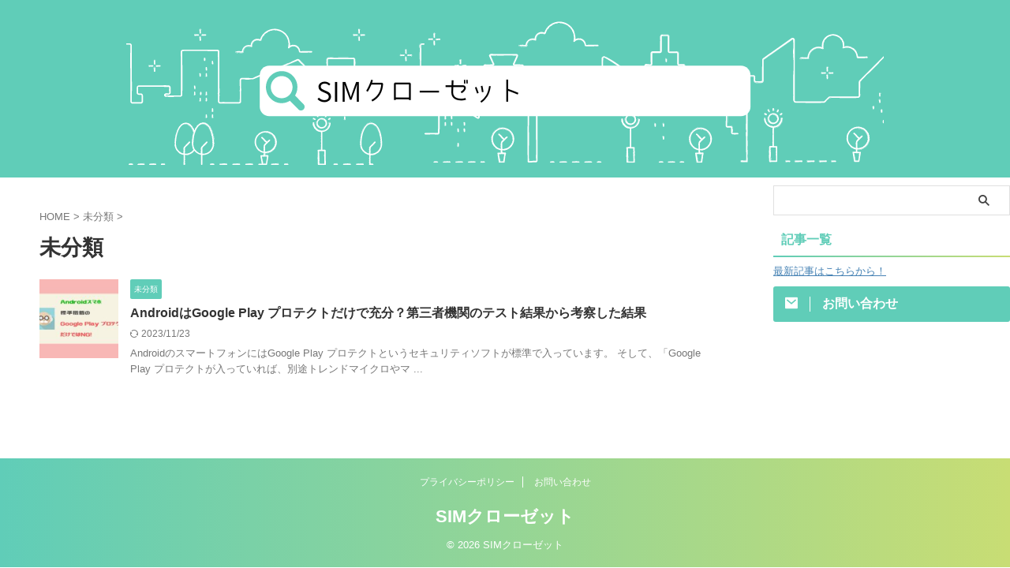

--- FILE ---
content_type: text/html; charset=utf-8
request_url: https://www.google.com/recaptcha/api2/aframe
body_size: 269
content:
<!DOCTYPE HTML><html><head><meta http-equiv="content-type" content="text/html; charset=UTF-8"></head><body><script nonce="lGH5IAjPu_RZHgF-i9Ul8Q">/** Anti-fraud and anti-abuse applications only. See google.com/recaptcha */ try{var clients={'sodar':'https://pagead2.googlesyndication.com/pagead/sodar?'};window.addEventListener("message",function(a){try{if(a.source===window.parent){var b=JSON.parse(a.data);var c=clients[b['id']];if(c){var d=document.createElement('img');d.src=c+b['params']+'&rc='+(localStorage.getItem("rc::a")?sessionStorage.getItem("rc::b"):"");window.document.body.appendChild(d);sessionStorage.setItem("rc::e",parseInt(sessionStorage.getItem("rc::e")||0)+1);localStorage.setItem("rc::h",'1769242484291');}}}catch(b){}});window.parent.postMessage("_grecaptcha_ready", "*");}catch(b){}</script></body></html>

--- FILE ---
content_type: text/css
request_url: https://www.sim-closet.com/wp-content/themes/affinger/style.css?ver=20210719
body_size: 71204
content:
@charset "UTF-8";
/*---------------------------------------------------------
Theme Name: AFFINGER
Theme URI: on-store.net
Description: ACTION / AFFINGER6
Author: ONSPEED
Author URI: on-store.net/law/
Tags: custom-header, custom-menu
Text Domain: affinger
Version: 20240711
Requires at least: 6.3
Tested up to: 6.3
Requires PHP: 7.4
---------------------------------------------------------*/

* {
	font-family: -apple-system, BlinkMacSystemFont, "Segoe UI", "Helvetica Neue", "Hiragino Kaku Gothic ProN", "メイリオ", meiryo, sans-serif;
	margin: 0px;
	padding: 0px;
}

main {
	color: #333;
}

.st-marquee p:empty,
p:empty {
	display: none;
}

/* Noto Sans Japanese */
.st-notosans,
.st-notosans * {
	font-family: 'Noto Sans JP', sans-serif!important;
}

/* Rounded M+ 1c */
.st-m1c,
.st-m1c * {
	font-family: 'M PLUS Rounded 1c', sans-serif!important;
}

main,
article,
aside,
header,
canvas,
details,
figcaption,
figure, footer,
nav,
section,
summary {
	display: block;
}

html,
body {
	height: 100%;
}

body {
	min-width: 320px;
	word-wrap: break-word;
	background-color: #ffffff;

	/**
	 * カウンター
	 *
	 * カウント stcnt
	 * 画像ブロック imgcounter
	 * ランキング ranknumber-h2, ranknumber-h3, ranknumber-h4
	 */
	counter-reset: stcnt imgcountcnt ranknumber-h2 ranknumber-h3 ranknumber-h4;
}

body.mceContentBody {
	background-color: #fff;
}

cite {
	font-style: normal;
}

.entry-content > div {
	margin-bottom: 20px;
}

.entry-content {
	margin-bottom: 20px;
}

.entry-content.st-empty {
	margin-bottom: 0;
}

.colum1 .entry-content.st-empty {
	margin-bottom: 10px;
}

.single .entry-content {
	padding-top: 10px;
}

body.is-content-empty .entry-content {
	margin-bottom: 0;
}

* > p:last-child {
	margin-bottom: 0;
}

/* Chrome + Pocket */
@media screen and (-webkit-min-device-pixel-ratio:0) {
	h1,h2,h3,h4,h5,h6,
	h5 span,
	h6 span {
		font-weight: bold;
	}
	input[type="radio"] {
		opacity: 1;

	}
	input[type="radio"] + label {
		display: inline;
		padding: inherit;
	}
}

@media print, screen and (min-width: 960px) {
	.colum1 #wrapper-in + #content-w {
		padding-top: 0;
	}
}

.post::after {
    content: "";
    clear: both;
    display: block;
}

figure.wp-block-embed.is-type-wp-embed,
.entry-content > figure.wp-block-embed.is-type-wp-embed {
	position: relative;
	margin-bottom: 20px;
}

/* 埋込動画・YouTube */
.wp-block-video,
.wp-block-embed.is-type-video{
	margin-bottom: 20px;
}

.sticky,
.gallery-caption,
.bypostauthor {
	font-family: -apple-system, BlinkMacSystemFont, "Segoe UI", "Helvetica Neue", "Hiragino Kaku Gothic ProN", "メイリオ", meiryo, sans-serif;
}

/* dashicons */
.dashicons,
.dashicons-before:before {
    width: inherit;
    height: inherit;
    font-size: inherit;
    vertical-align: inherit;
}

/* Google Material Icons */
[class^="material-icons-"],
[class*=" material-icons-"] {
	font-family: 'Material Icons';
	font-weight: normal;
	font-style: normal;
	/* font-size: 24px;	Preferred icon size */
	display: inline-block;
	line-height: 1;
	text-transform: none;
	letter-spacing: normal;
	word-wrap: normal;
	white-space: nowrap;
	direction: ltr;

	/* Support for all WebKit browsers. */
	-webkit-font-smoothing: antialiased;
	/* Support for Safari and Chrome. */
	text-rendering: optimizeLegibility;

	/* Support for Firefox. */
	-moz-osx-font-smoothing: grayscale;

	/* Support for IE. */
	font-feature-settings: 'liga';
}

.wp-video {
    margin: 0 auto 20px;
}

.st-hide {
	display:none;
}

hr {
	height: 1px;
	background-color: #E0E0E0;
	border: none;
	margin: 40px 0;
}

.post h4 .point-in i,
.n-entry i,
.p-entry i{
	margin-right:5px;
}

/* ショートコードのbr非表示 */
.st-timeline > br, /* タイムライン */
.st-tab-content > br, /* タブ > default */
.st_table_sc > br, /* table */
.post .st-box-btn > br, /* ボックスメニュー */
.st-box-btn > br {
	display: none;
}

/* 挿入アイコン2 */
.hatenamark2::before {
   	content: "\f059";
  	font-family: stsvg;
	margin-right:7px;
}

.attentionmark2::before {
   	content: "\f06a";
  	font-family: stsvg;
	margin-right:7px;
}

.usermark2::before {
   	content: "\f2bd";
  	font-family: stsvg;
	margin-right:7px;
}

.memomark2::before {
   	content: "\f044";
  	font-family: stsvg;
	margin-right:7px;
}

.checkmark2::before {
   	content: "\f058";
  	font-family: stsvg;
	margin-right:7px;
}

.bigginermark::before {
   	content: "\e910";
	font-family: stsvg;
	margin-right:7px;
}

.oukanmark::before {
   	content: "\e908";
	font-family: stsvg;
	margin-right:7px;
}

.st-svg-question-circle,
.st-svg-check-circle,
.st-svg-exclamation-triangle,
.st-svg-exclamation-circle,
.st-svg-pencil-square-o,
.st-svg-user,
.st-svg-biggner::before{
	margin-right:7px;
}

.clip-fonticon .st-svg-question-circle,
.clip-fonticon .st-svg-check-circle,
.clip-fonticon .st-svg-exclamation-triangle,
.clip-fonticon .st-svg-exclamation-circle,
.clip-fonticon .st-svg-pencil-square-o,
.clip-fonticon .st-svg-user,
.clip-fonticon .st-svg-biggner::before{
	margin-right: 0;
}

/* アニメーションクラス */
/** 回転 */
.faa-parent.animated-hover:hover>.faa-spin,
.faa-spin.animated, .faa-spin.animated-hover:hover {
    display: inline-block;
}

/* リンク */
a,
nav li {
	transition: all .5s;
}

a {
	color: #4682b4;
}

a:hover {
	color: #b22222;
}

.entry-content a img {
	transition: all .5s;
}

.entry-content .down a img:hover {
	margin-bottom: -5px;
	padding-top:5px;
}

.entry-content a img:hover {
	opacity: .8;
}

.entry-content .dark a img:hover {
	opacity: 1;
	filter: brightness(70%);
}

img:not(.size-st_header_slider),
video,
object {
	max-width: 100%;
	height: auto;
	border: none;
	vertical-align: bottom;
	box-sizing: border-box;
}

.is-style-st-photoline img {
	box-sizing: unset;
}

.inline-img img {
	display: inline;
}

img[width="1"] {
	position: absolute;
	overflow: hidden;
	clip: rect(0 0 0 0);
	-webkit-clip-path: inset(50%);
	clip-path: inset(50%);
	margin: -1px;
	padding: 0;
	width: 1px;
	height: 1px;
	border: 0;
	white-space: nowrap;
}

.scroll-box img[width="1"] {
	position:static;
}

/*画像にボーダー*/
.is-style-st-photoline img,
.photoline img {
	border: solid 1px #ccc;
}

/*写真風*/
.is-style-st-photohu,
.st-photohu {
	background: #fff;
	border:1px solid #ccc;
	padding:10px 10px 20px;
	margin-bottom: 20px;
	box-shadow: 0 10px 8px -6px #bebebe;
	display: inline-flex!important;
	max-width: 100%;
    align-items: center;
    flex-direction: column;
	width: 100%;
	box-sizing: border-box;
}

.st-photohu p.wp-caption-text {
  	margin-bottom: -20px;
}

.st-photohu.st-eyecatch-under p.wp-caption-text {
	/* アイキャッチ用 */
	margin-bottom: -10px;
}

.is-style-st-photohu.wp-block-image figcaption {
  	margin-bottom: -10px;
	word-break : break-all;
}

.st-photohu div img,
.is-style-st-photohu {
  margin-bottom:5px;
  border:1px solid #ccc;
}

.st-photohu p {
  margin-bottom: 0;
}

img.size-full,
img.size-large {
	height: auto;
	max-width: 100%;
}

iframe {
	max-width: 100%;
}

.resetwidth img,
.resetwidth video,
.resetwidth object,
.resetwidth iframe{
	max-width: initial; /* 初期状態にリセット */
	display: inline;
}

.wp-caption {
	height: auto;
	max-width: 100%;
	margin-bottom: 20px;
}

/* 編集ボタン */
.st-edit-link-button {
	position: relative;
	margin: 0;
	padding: 0;
	border: 0;
	background: none;
	color: #4682b4;
	text-decoration: underline;
	font-size: 95%;
	-webkit-appearance: none;
}

.st-edit-link-button:hover {
	color: #b22222;
}

/* flexbox */
.st-flexbox {
	display: flex;
	justify-content: center;
	align-items: center;
	flex-direction: column;
}

/** 背景黒 */
.st-header-flexwrap.st-black-bg::after {
    background-color: rgba(0,0,0,0.5);
    position: absolute;
    top: 0;
    right: 0;
    bottom: 0;
    left: 0;
    content: ' ';
    z-index: 1;
	transition: opacity 1s ease-out;
}

a.st-flexbox-link:hover .st-header-flexwrap.st-black-bg::after {
    opacity: 0;
}

a.st-flexbox-link:hover img {
	opacity: 1;
}

.st-black-bg .st-header-flexbox {
    z-index: 2;
}

/* 補助CSS */
.h-100 {
	height:  100%;
}

.pa0,
.pa-0 {
	padding: 0px!important;
}

.ma0,
.ma-0 {
	margin: 0px!important;
}

.mt0,
.mt-0 {
	margin-top: 0px!important;
}

.mt10 {
	margin-top: 10px!important;
}

.mt20 {
	margin-top: 20px!important;
}

.mt30 {
	margin-top: 30px!important;
}

.mt-10 {
	margin-top: -10px!important;
}

.mt-20 {
	margin-top: -20px!important;
}

.mt-30 {
	margin-top: -30px!important;
}

.mr0,
.mr-0 {
	margin-right: 0px!important;
}

.mr10 {
	margin-right: 10px!important;
}

.mr20 {
	margin-right: 20px!important;
}

.mr30 {
	margin-right: 30px!important;
}

.mr-10 {
	margin-right: -10px!important;
}

.mr-20 {
	margin-right: -20px!important;
}

.mr-30 {
	margin-right: -30px!important;
}

.ml10 {
	margin-left: 10px!important;
}

.ml0,
.ml-0 {
	margin-left: 0px!important;
}

.ml20 {
	margin-left: 20px!important;
}

.ml30 {
	margin-left: 30px!important;
}

.ml-10 {
	margin-left: -10px!important;
}

.ml-20 {
	margin-left: -20px!important;
}

.ml-30 {
	margin-left: -30px!important;
}

.mb-0,
.mb0 {
	margin-bottom: 0!important;
}

.mb10 {
	margin-bottom: 10px!important;
}

.mb-10 {
	margin-bottom: -10px!important;
}

.mb-20 {
	margin-bottom: -20px!important;
}

:root .is-style-st-paragraph-button.noradius,
:root .is-style-st-paragraph-marumozi.noradius,
.noradius {
	border-radius: 0!important;
}

:root .is-style-st-paragraph-button.radius10,
:root .is-style-st-paragraph-marumozi.radius10,
.radius10 {
	border-radius: 10px!important;
}

:root .is-style-st-paragraph-button.radius20,
:root .is-style-st-paragraph-marumozi.radius20,
.radius20 {
	border-radius: 20px!important;
}

:root .is-style-st-paragraph-button.radius30,
:root .is-style-st-paragraph-marumozi.radius30,
.radius30 {
	border-radius: 30px!important;
}

pre.all {
	user-select: all!important;
}

/* 要素を選択不可にする（β） */
.st-cover {
	position: relative;
	overflow: hidden;
}

.st-cover:before {
	position: absolute;
	content: '';
	width: 100%;
	height: 100%;
	display: block;
	z-index: 1;
}

/* 
 * 要素を別のリンクでカバーする（β）
 * <div class="st-cover"><a href="example.com" class="st-coverlink"></a>要素</div>
 */
.st-coverlink {
	position: absolute;
	content: '';
	width: 100%;
	height: 100%;
	display: block;
	z-index: 2;
}

/*--------------------------------
管理バー
---------------------------------*/
/* 公式マニュアル */
#wpadminbar #wp-admin-bar-st-manual > .ab-item:before {
    content: "\f223";
    top: 2px;
}

/* テーマ管理 */
#wpadminbar #wp-admin-bar-st_theme_menu > .ab-item:before {
    content: "\f111";
    top: 2px;
}

/* 固定記事トップ */
#wpadminbar #wp-admin-bar-st_top_edit_menu > .ab-item:before {
    content: "\f119";
    top: 2px;
}

/* 記事ID */
#wpadminbar #wp-admin-bar-st_post_id > .ab-item {
    display: none;
}
.page #wpadminbar #wp-admin-bar-st_post_id > .ab-item,
.single #wpadminbar #wp-admin-bar-st_post_id > .ab-item {
    display: inline-block;
}

/* メモ */
#wpadminbar #wp-admin-bar-st_memo_post_new > .ab-item:before {
    content: "\f121";
    top: 2px;
}

/* ステ子 */
#wpadminbar #wp-admin-bar-st_template_manager_preview > .ab-item:before {
    content: "\f14b";
    top: 2px;
}

/*--------------------------------
CSS背景
---------------------------------*/
/* ドット */
.st-bg-dot {
	background-image: radial-gradient(rgba(250,250,250,0.6) 20%, transparent 0), radial-gradient( rgba(250,250,250,0.6) 20%, transparent 0 );
	background-position: 0 0, 10px 10px;
	background-size: 20px 20px;
	padding: 15px 20px;
}

/* ストライプ */
.st-bg-stripe {
	background: repeating-linear-gradient( 45deg, transparent, transparent, 5px, rgba( 250,250,250,0.6 ) 0, rgba( 250,250,250,0.6 ) 10px );
	padding: 15px 20px;
}

/* チェック */
.st-bg-check {
	background-image: linear-gradient( 45deg, rgba( 250,250,250,0.6 ) 25%, transparent 25%, transparent 75%, rgba( 250,250,250,0.6 ) 75%,rgba( 250,250,250,0.6 ) ), linear-gradient( 45deg, rgba( 250,250,250,0.6 ) 25%, transparent 25%, transparent 75%, rgba( 250,250,250,0.6 ) 75%, rgba( 250,250,250,0.6 ) );
	background-position: 0 0, 15px 15px;
	background-size: 30px 30px;
	padding: 15px 20px;
}

/* スティッチ */
.st-bg-stich {
	position: relative;
	background: #fafafa;
	padding: 35px 40px;
}

.st-bg-stich::after,
.st-bg-stich::after {
    position: absolute;
    top: 10px;
    left: 10px;
    display: block;
    width: calc( 100% - 20px );
    height: calc( 100% - 20px );
    border: 1px dashed #fff;
    content: "";
}

/* カギ括弧 */
.st-bg-brackets {
	position: relative;
	width: 90%;
	padding: 30px 30px;
	-webkit-box-sizing: border-box;
	box-sizing: border-box;
	margin: 0 auto 20px;
}

.st-brackets::before,
.st-brackets::after {
	position: absolute;
	content: '';
	width: 20%;
	height: 50%;
	-webkit-box-sizing: border-box;
	box-sizing: border-box;
}

.st-brackets::before {
	top: 0;
	left: 0;
	border-top: 1px solid #E0E0E0;
	border-left: 1px solid #E0E0E0;
}

.st-brackets::after {
	bottom: 0;
	right: 0;
	border-bottom: 1px solid #E0E0E0;
	border-right: 1px solid #E0E0E0;
}

/* タイムライン */
.st-timeline a {
    width: 100%;
	box-sizing: border-box;
}

.st-timeline .st-cardbox {
	border: none;
	box-shadow: none;
	padding: 0;
}

.post .st-timeline,
.st-timeline {
    margin-left: .5em;
}

.post .st-timeline {
    padding: 0!important;
}

.st-timeline > li {
	position: relative;
    padding-left: 26px;
    list-style: none;
	border-left: 1px solid #ccc;
}

.st-timeline > li > div{
	display: flex;
	flex-direction: column;
    width: 100%;
	box-sizing: border-box;
}

.st-timeline > li .st-timeline-list-text {
	position: relative;
}

.st-timeline > li.has-no-text::after,
.st-timeline > li.is-align-center::after,
.st-timeline > li.has-text.is-align-default .st-timeline-list-text::after {
   	content: "\f111";
  	font-family: stsvg;
	font-size: 13px;
    color: #ccc;
}

.st-timeline > li::after,
.st-timeline > li.has-text.is-align-default .st-timeline-list-text::after {
	position: absolute;
	top: 0;
	left: -.5em;
}

.st-timeline > li.has-text.is-align-default .st-timeline-list-text::after {
	left: calc((26px + .5em) * -1); /* (`.st-timeline > li` の `padding-left` - .5em) * -1 */
}

.st-timeline > li.is-align-center::after,
.st-timeline > li.has-text.is-align-default .st-timeline-list-text::after {
	top: 50%;
	transform: translate(0, -50%);
}

.st-timeline > li.has-no-text.now::after,
.st-timeline > li.is-align-center.now::after,
.st-timeline > li.has-text.is-align-default.now .st-timeline-list-text::after {
	transform: scale(1.53846, 1.53846);
}

.st-timeline > li.is-align-center.now::after,
.st-timeline > li.has-text.is-align-default.now .st-timeline-list-text::after {
	transform: translate(0, -50%) scale(1.53846, 1.53846);
}

/** カウント */
.st-timeline.st-timeline-count > li {
    padding-left: calc(1em + 20px);
    list-style: none;
	border-left: 1px solid #ccc;
	display: flex;
    counter-increment: st-section;
}

.st-timeline.st-timeline-count > li.has-no-text::after,
.st-timeline.st-timeline-count > li.is-align-center::after,
.st-timeline.st-timeline-count > li.has-text.is-align-default .st-timeline-list-text::after {
	left: -1.5em;
    border-radius: 50%;
    width: 3em;
    height: 3em;
    line-height: 3em;
    text-align: center;
    font-size: 60%;
    background: #f3f3f3;
    color: #333;
	content: counters(st-section,"");
}

@media print, screen and (max-width: 599px) {
	.st-timeline.st-timeline-count > li.has-no-text::after,
	.st-timeline.st-timeline-count > li.is-align-center::after,
	.st-timeline.st-timeline-count > li.has-text.is-align-default .st-timeline-list-text::after {
		left: -1.25em;
		border-radius: 50%;
		width: 2.5em;
		height: 2.5em;
		line-height: 2.5em;
	}
}

.st-timeline.st-timeline-count > li.has-no-text.now::after,
.st-timeline.st-timeline-count > li.is-align-center.now::after,
.st-timeline.st-timeline-count > li.has-text.is-align-default.now .st-timeline-list-text::after {
	transform: scale(1.16666, 1.16666);
}

.st-timeline.st-timeline-count > li.is-align-center.now::after,
.st-timeline.st-timeline-count > li.has-text.is-align-default.now .st-timeline-list-text::after {
	transform: translate(0, -50%) scale(1.16666, 1.16666);
}

/* @media (max-width: 599px) */
.st-timeline.st-timeline-count > li.has-text.is-align-default .st-timeline-list-text::after {
	/* `.st-timeline.st-timeline-count > li` の 1em = 18px */
	/* (`.st-timeline.st-timeline-count > li` のpadding-left` + マーカーの `width` / 2) * -1 */
	left: calc((18px + 20px + 1.5em) * -1);
	/* マーカーの `font-size` = `.st-timeline.st-timeline-count > li` の 1em * 60% = 18px * .6 = 10.8px */
	font-size: 10.8px;
}

@media only screen and (min-width: 600px) {
	.st-timeline.st-timeline-count > li.has-text.is-align-default .st-timeline-list-text::after {
		/* `.st-timeline.st-timeline-count > li` の 1em = 20px */
		/* (`.st-timeline.st-timeline-count > li` のpadding-left` + マーカーの `width` / 2) * -1 */
		left: calc((20px + 20px + 1.5em) * -1);
		/* マーカーの `font-size` = `.st-timeline.st-timeline-count > li` の 1em * 60% = 20px * .6 = 12px */
		font-size: 12px;
	}
}

@media print, screen and (min-width: 960px) {
	.st-timeline.st-timeline-count > li.has-text.is-align-default .st-timeline-list-text::after {
		/* `.st-timeline.st-timeline-count > li` の 1em = 15px */
		/* (`.st-timeline.st-timeline-count > li` のpadding-left` + マーカーの `width` / 2) * -1 */
		left: calc((15px + 20px + 1.5em) * -1);
		/* マーカーの `font-size` = `.st-timeline.st-timeline-count > li` の1em * 60% = 15px * .6 = 9px */
		font-size: 9px;
	}
}

.st-timeline-list-text a,
.st-timeline-list-text {
	font-size: 105%;
	margin-bottom: 10px;
	line-height: 1.5;
}

.st-timeline-list-text a:hover {
	opacity: 0.7;
}

.st-timeline li.now .st-timeline-list-text a,
.st-timeline li.now .st-timeline-list-text {
	font-size: 120%;
}

.st-timeline > li .st-cardbox.kanren {
	background-color: transparent;
	margin-bottom: 10px;
	margin-top: 0!important;
}

.st-timeline .st-cardbox .st-cardbox-label-text {
	display: none;
}

.st-timeline .st-cardbox:hover{
  box-shadow: none;
  opacity:0.6;
}

.post .st-timeline p.cardbox-more {
    display: inline-block;
}

/* ステップ */
.st-step-box {
 	position: absolute;
	left: -5px;
  display:block;
}

.st-step {
 	position: relative;
	display: inline-block;
 	margin: 0 15px 0 0;
	padding: 5px 7px;
 	width: 50px;
 	height: 50px;
 	vertical-align: middle;
 	text-align: center;
 	color: #FFF;
	font-size: 13px;
	background: #ccc;
 	box-sizing: border-box;
  line-height:18px;

}

.st-step::before{
	content: "";
	position: absolute;
	bottom: -20px;
	left: 50%;
 	margin-left: -10px;
	border: 10px solid transparent;
	border-top: 13px solid #ccc;
 	z-index: 0;
}

.st-step .step-arrow{
	content: "";
	position: absolute;
	bottom: -20px;
	left: 50%;
 	margin-left: -10px;
	border: 10px solid transparent;
	border-top: 13px solid #70a6ff;
 	z-index: 0;
}

.st-step-no {
	font-size:150%;
	font-weight: bold;
}

.st-step-title {
  position: relative;
  font-size:20px;
  line-height:30px;
  font-weight:bold;
  padding: 10px 10px 10px 65px;
  background:#fff;
  margin-top:30px;
}

.st-step-title .st-step {
  font-weight:normal;
}

/* ポイント */
.st-point::before {
	display:flex;
	align-items: center;
	justify-content: center;
	content: "POINT";
	position: absolute;
	left: 0;
	color: #fff;
	font-size: 50%;
	line-height: 1.5;
	background:#ccc;
	border-radius:2em;
	width:4em;
	height:4em;
}

.st-in-mybox .st-point,
.st-point {
	position: relative;
	display:flex;
	align-items: center;
	line-height: 1.5;
	padding-left: calc(2em + 20px);
	margin-bottom: 20px;
}

/* カスタムフォント */
.st-designfont {
	line-height: 1.5;
}

/*続きを読む（改ページ）*/
.tuzukicenter {
	text-align:center;
	padding-top:10px;
}
.tuzuki {
	margin:0 auto;
	padding:10px 0;
}

.tuzuki a {
	margin:5px auto;
	border:1px solid #ccc;
	padding:7px 15px;
	text-decoration:none;
	width:100%;
	box-sizing:border-box;
	display:block;
}

.tuzuki a:hover {
	background:#f3f3f3;
}

/* 前のページ（履歴）に戻る */
.st-back-btn {
	text-align: center;
}

.st-back-btn .st-fa,
.st-back-btn .fa {
	margin-right: 5px;
}

/* この記事タイトルとURLをコピーボタン */
.st-copyurl-btn {
	text-align: center;
	margin: 30px 0 20px;
}

.st-copyurl-btn .st-fa,
.st-copyurl-btn .fa {
	margin-right: 5px;
}

.st-copyurl-btn a {
	border: 1px solid #BDBDBD;
	padding: 10px 15px;
	display: inline-block;
	color: #424242;
	text-decoration: none;
	box-shadow: 3px 3px #cccccc;
	background: #ffffff;
	max-width: 100%;
	box-sizing: border-box;
}

.st-copyurl-btn a:hover {
	color: #ccc;
	box-shadow: 1px 1px #cccccc;
}

/* ロゴ画像の最大サイズ */
.sitename img {
	max-width: 300px;
	margin: 0 auto;
}

/* スマホは表示しない */
.smanone {
	display: none;
}

/* clearfix */
.clearfix {
	zoom: 1;
}

.clearfix::after {
	content: "";
	display: block;
	clear: both;
}

/* pre */
pre {
	font-family: monospace!important;
	font-weight: inherit!important;
	line-height: 1.7em;
	padding: 20px;
	background: #fafafa;
	color: #1a1a1a;
	position: relative;
	margin-bottom: 20px;
	white-space: pre;
	overflow: auto;
}

pre.st-pre .st-pre-text {
	font-family: monospace!important;
	position: absolute;
	top: 0;
	left: 0;
	display: block;
	padding: 3px 10px;
	background: #B0BEC5;
	color: #fff;
	line-height: 1.8;
}

pre.st-pre .st-pre-text i {
	font-size: .9em;
}

/** terminal */
pre.st-pre.st-terminal {
	background: #212121;
	color: #F5F5F5;
}

pre.st-pre.st-terminal .st-pre-text {
   	content: "\f120";
  	font-family: stsvg;
	background: #424242;
	color: #fff;
}

/* code */
kbd,
.st-code,
code {
	color: #333;
	padding: 2px 4px;
	background:#eee;
	margin:0 2px;
	border-radius:2px;
	font-size: .95em;
}

kbd {
	border: 1px solid #eee;
	box-shadow: 0 2px 0 #ccc;
	white-space: nowrap;
	border-radius: 3px;
}

kbd,
code {
	font-family: SFMono-Regular, Consolas, "Liberation Mono", Menlo, Courier, monospace!important;
}

pre .st-code,
.st-pre .st-code,
pre code,
.st-pre code {
	padding: 0;
	background-color: transparent;
	margin: 0;
	border-radius: 0;
}

.clear {
	clear: both;
}

.center {
	text-align: center;
}

@media print, screen and (max-width: 599px) {
	.sp-center {
		text-align: center;
	}
}

.st-opacity {
  opacity: 0.8;
}

/* sticky */
.st-sticky {
	position: -webkit-sticky;
	position: sticky!important;
	top: 10px;
	z-index:99998;
}

thead th,
thead td {
	position: -webkit-sticky;
	position: sticky;
	top: -1px;
	z-index:99997;
}

table thead th, 
table thead th p, 
table thead tr td,
.post table thead tr td,
.post table thead tr td p, 
.post table thead tr td {
	font-size: .9em;
}

/* iframeのレスポンシブ */
.youtube-container {
	position: relative;
	padding-bottom: 56.25%;
	padding-top: 30px;
	height: 0;
	overflow: hidden;
}

/** アイキャッチは除外 */
.st-eyecatch .youtube-container,
.st-eyecatch-under .youtube-container {
	padding-top: 0;
}

.youtube-container iframe {
	position: absolute;
	top: 0;
	left: 0;
	width: 100%;
	height: 100%;
}

/*YouTube画像*/
.st-youtube {
	position: relative;
	margin-bottom:20px;
}

.st-youtube .st-svg-youtube-play{
  	font-size:40px;
	color:#f40000;
	position: absolute;
	top: 0;
	left: 0;
	right: 0;
	bottom: 0;
	margin: auto;
  	width: 40px;
	height:40px;
	text-align:center;
  	z-index: 8;
}

.st-youtube:hover .st-svg-youtube-play{
    color:#db0000;
}

/*YouTube背景*/

/*YouTubeのPLAYNOWボタン*/
#playnow {
	position:fixed;
	bottom:20px;
	left:-3px;
	font-size:70%;
	background:#d62423;
	color:#fff;
	padding:2px 10px;
	z-index:999;
	border-radius:3px;
}
#playnow a {
	color:#fff;
	text-decoration:none;
}

#playnow .st-svg-youtube-play {
	margin-right:5px;
}

/* 動画背景 */
body > .video-player {
	position: fixed;
	z-index: -1;
	top: 0;
	right: 0;
	left: 0;
	bottom: 0;
	overflow: hidden;
}

body > .video-player .video-player-video {
	min-width: 100%;
	min-height: 100%;
	width: auto;
	height: auto;
	position: absolute;
	top: 50%;
	left: 50%;
	transform: translate(-50%, -50%);
	max-width: none;
}

/** ヘッダー画像エリア用（動画背景）*/
#st-header.header-video-player {
	max-width: 100%!important;
}

#st-headerbox .header-video-player .video-player {
	position: absolute;
	top: 50%!important;
	transform: translate(0, -50%);
	z-index: -1;
}

#st-headerbox .header-video-player .video-player-video {
	min-width: 100%;
	min-height: 100%;
	width: 100%;
	height: auto;
	max-width: none;
}

#st-headerbox .header-video-player {
	overflow: hidden;
	position: relative;
    z-index: 1;
}

@media only screen and (min-width: 600px) {
	#st-headerbox .header-video-player .video-player {
		position: absolute;
		top: 50%!important;
		transform: translate(0, -50%);
		z-index: -1;
	}

	#st-headerbox .header-video-player .video-player-video {
		min-width: 100%;
		min-height: 100%;
		width: 100%;
		height: auto;
		max-width: none;
	}
}

/*スライドショー(共通)*/
#side aside .slick-dots li,
.slick-dots li {
    width: 10px;
    height: 10px;
}

.slick-prev,
.slick-next {
	z-index: 9999;
	width: 37px;
	height: 37px;
	opacity: 0.6;
	top: calc(50% - 18px);
}

.slick-prev {
	left: 0;
}

.slick-next {
	right: 0;
}

[dir="rtl"] .slick-prev {
	right: 0;
	left: auto;
}

[dir="rtl"] .slick-next {
	right: auto;
	left: 0;
}

.slick-prev:hover,
.slick-prev:focus,
.slick-next:hover,
.slick-next:focus {
	opacity: 1;
}

.slick-prev::before,
.slick-next::before {
	font-size: 20px;
	font-family: stsvg;
	color: #fff;
	opacity: 1;
}

.slick-prev::before {
	padding: 10px 15px 10px 11px;
	content: "\f053";
}

.slick-next::before {
	padding: 10px 11px 10px 15px;
	content: "\f054";
}

[dir="rtl"] .slick-prev::before {
	padding: 10px 11px 10px 15px;
	content: "\f054";
}

[dir="rtl"] .slick-next::before {
	padding: 10px 15px 10px 11px;
	content: "\f053";
}

.slick-slide:focus,
.slick-slide a:focus {
	outline: 0;
}

.slider,
.slick-slider {
	visibility: hidden;
	margin-bottom: 30px;
}

.slick-initialized {
	visibility: visible;
}

.slick-slider.slick-dotted {
	padding-bottom: 25px;
	margin-bottom: 20px;
}

/* 画像のみ */
.slick-slider.slick-dotted.is-fullsize-card {
    padding-bottom: 35px;
}

.slick-list {
	width: 100%;
}

.slick-track {
	margin-left: 0;
}

.slider.slick-slider .slick-dots {
	display: none !important;
}

.slider.slick-slider.slick-dotted .slick-dots {
	bottom: 0;
	display: block !important;
	margin: 0;
	padding: 0;
	left: 0;
}

/* ヘッダースライドショー: スライド */
.header-post-slider .post-slide {
	position: relative;
}

.header-post-slider .post-slide-image {
	position: relative;
	overflow: hidden;
	-webkit-flex-grow: 0;
	-ms-flex-positive: 0;
	flex-grow: 0;
	-webkit-flex-shrink: 0;
	-ms-flex-negative: 0;
	flex-shrink: 0;
}

.header-post-slider .post-slide-image::before {
	display: block;
	width: 100%;
	content: '';
}

.header-post-slider .post-slide-image img {
	position: absolute;
	top: 50%;
	left: 50%;
	max-width: none;
	-webkit-transform: translate(-50%, -50%);
	transform: translate(-50%, -50%);
	object-fit: cover;
}

.header-post-slider .post-slide-body {
	position: absolute;
	top: 0;
	right: 0;
	bottom: 0;
	left: 0;
	display: -webkit-flex;
	display: -ms-flexbox;
	display: flex;
	box-sizing: border-box;
	color: #fff;
	pointer-events: none;
}

@media only screen and (min-width: 600px) {
	.header-post-slider .post-slide-body {
		right: auto;
		padding: 20px 20px 20px 45px;
		width: 40%;
		background: rgba(0, 0, 0, .5);
		pointer-events: auto;
		box-sizing:border-box;
	}
}

@media only screen and (min-width: 960px) {
	.header-post-slider .post-slide-body {
		padding: 45px;
	}
}

.header-post-slider .post-slide-body-content,
.header-post-slider .post-slide-text {
	display: -webkit-flex;
	display: -ms-flexbox;
	display: flex;
	-webkit-flex-direction: column;
	-ms-flex-direction: column;
	flex-direction: column;
	max-height: 100%;
	-webkit-flex-grow: 1;
	-ms-flex-positive: 1;
	flex-grow: 1;
	-webkit-justify-content: stretch;
	-ms-flex-pack: stretch;
	justify-content: stretch;
}

.header-post-slider .post-slide-body-content
{
	width: 100%;
}

.header-post-slider .post-slide-text {
	overflow: hidden;
	-webkit-justify-content: flex-end;
	-ms-flex-pack: end;
	justify-content: flex-end;
	text-align: left;
}

.header-post-slider.has-cat .post-slide-text {
	-webkit-justify-content: stretch;
	-ms-flex-pack: stretch;
	justify-content: stretch;
}

@media only screen and (min-width: 600px) {
	.header-post-slider .post-slide-text {
		-webkit-justify-content: stretch;
		-ms-flex-pack: stretch;
		justify-content: stretch;
		-webkit-mask-image: linear-gradient(to bottom, rgba(0, 0, 0, 1) 0%, rgba(0, 0, 0, 1) 80%, rgba(0, 0, 0, 0));
		mask-image: linear-gradient(to bottom, rgba(0, 0, 0, 1) 0%, rgba(0, 0, 0, 1) 80%, rgba(0, 0, 0, 0)); /* IE, Edge 未対応 */
	}
}

.header-post-slider .post-slide-text .st-catgroup.itiran-category {
	overflow: hidden;
	box-sizing: border-box;
	margin: 0;
	padding: 5px;
	width: 100%;
	text-align: left;
	-webkit-flex-grow: 1;
	-ms-flex-positive: 1;
	flex-grow: 1;
	-webkit-mask-image: linear-gradient(to bottom, rgba(0, 0, 0, 1) 0%, rgba(0, 0, 0, 1) 80%, rgba(0, 0, 0, 0));
	mask-image: linear-gradient(to bottom, rgba(0, 0, 0, 1) 0%, rgba(0, 0, 0, 1) 80%, rgba(0, 0, 0, 0)); /* IE, Edge 未対応 */
}

@media only screen and (min-width: 600px) {
	.header-post-slider .post-slide-text .st-catgroup.itiran-category {
		overflow: visible;
		margin: 0 0 10px;
		padding: 0;
		-webkit-flex-grow: 0;
		-ms-flex-positive: 0;
		flex-grow: 0;
		-webkit-mask-image: none;
		mask-image: none;
	}
}

@media only screen and (max-width: 599px) { /* 2カラム以下のカテゴリーサイズ */
	.header-post-slider .post-slide-text .st-catgroup.itiran-category {
		padding: 10px;
	}
	.header-post-slider .post-slide-text .st-catgroup.itiran-category .catname {
		font-size: 14px;
	}
}

.header-post-slider .post-slide-text .st-catgroup.itiran-category .catname {
	vertical-align: top;
}

.header-post-slider .post-slide-text .st-catgroup.itiran-category a {
	pointer-events: auto;
}

.header-post-slider .post-slide-title {
	margin: 0;
	padding: 10px;
	font-size: 1em;
	line-height: 1.4;
}

.header-post-slider.has-date .post-slide-title {
	padding-bottom: 5px;
}

@media only screen and (min-width: 600px) {
	.header-post-slider .post-slide-title,
	.header-post-slider.has-date .post-slide-title {
		padding: 0;
		background: transparent;
	}
}

@media only screen and (min-width: 960px) {
	.header-post-slider .post-slide-title {
		font-size: 1.25em;
	}
}

.header-post-slider .post-slide-title a {
	color: #fff;
	text-decoration: none;
	font-weight: bold;
}

.header-post-slider .post-slide-title a:hover {
	text-decoration: underline;
}

.header-post-slider .post-slide-date {
	margin: 0;
	padding: 0 10px 10px;
	font-size: .9em;
	line-height: 1.4;
	opacity: .8;
}

@media only screen and (min-width: 600px) {
	.header-post-slider .post-slide-date {
		padding: 5px 2px 0;
		background: transparent;
	}
}

.header-post-slider .post-slide-excerpt {
	display: none;
	font-size: 1em;
	-webkit-flex-grow: 1;
	-ms-flex-positive: 1;
	flex-grow: 1;
}

@media only screen and (min-width: 600px) {
	.header-post-slider .post-slide-excerpt {
		display: block;
		padding: 10px 0 0;
	}
}

.header-post-slider .post-slide-excerpt p {
	margin: 0;
	font-size: .9em;
	line-height: 1.7;
	opacity: .7;
}

.header-post-slider .post-slide-more {
	display: none;
	margin: 20px 0 0;
}

@media only screen and (min-width: 600px) {
	.header-post-slider .post-slide-more {
		display: block;
	}
}

.header-post-slider .post-slide-more a {
	display: inline-block;
	box-sizing: border-box;
	padding: 6px 10px;
	border: 1px solid #fff;
	color: #fff;
	text-align: center;
	text-decoration: none;
	line-height: 1.4;
}

.header-post-slider .post-slide-more a:hover {
	background: #fff;
	color: #333;
}

/* ヘッダースライドショー: スライダー */
.header-post-slider {
	display: -webkit-flex;
	display: -ms-flexbox;
	display: flex;
	margin: auto;
	width: 100%;
	-webkit-justify-content: space-between;
	-ms-flex-pack: justify;
	justify-content: space-between;
}

@media only screen and (min-width: 600px) {
	.header-post-slider.is-wide,
	.header-post-slider.is-wide .slick-list {
		overflow: visible !important;
	}
}

.header-post-slider .slider-item {
	-webkit-flex-basis: 100%;
	-ms-flex-preferred-size: 100%;
	flex-basis: 100%;
}

/* 記事スライドショー: スライド
   記事/関連記事一覧 (カードデザイン): 記事 */
.post-slide-image,
.post-slide-more,
.post-card-image,
.post-card-title {
	transition: all .5s;
}

.post-slide-image:hover,
.post-slide-more:hover,
.post-card-image:hover,
.post-card-title:hover {
	opacity: .6;
}

.content-post-slider:not(.original) .post-slide,
.post-card-list .post-card {
	display: -webkit-flex;
	display: -ms-flexbox;
	display: flex;
	-webkit-flex-direction: column;
	-ms-flex-direction: column;
	flex-direction: column;
	-webkit-justify-content: space-between;
	-ms-flex-pack: justify;
	justify-content: space-between;
	background: #fff; /* 背景色 */
}

.content-post-slider.is-fullsize .post-slide {
	background: transparent;
}

.content-post-slider:not(.original) .post-slide-image,
.post-card-list .post-card-image {
	position: relative;
	overflow: hidden;
	margin: 0 0 8px;
	-webkit-flex-grow: 0;
	-ms-flex-positive: 0;
	flex-grow: 0;
	-webkit-flex-shrink: 0;
	-ms-flex-negative: 0;
	flex-shrink: 0;
}

.content-post-slider:not(.original) .post-slide-image:hover,
.post-card-list .post-card-image:hover {
	background: #fff;
}

.content-post-slider.is-fullsize-card .post-slide-image {
	margin: 0;
}

.content-post-slider:not(.original) .post-slide-image::before,
.post-card-list .post-card-image::before {
	display: block;
	width: 100%;
	content: '';
}

.content-post-slider:not(.original) .post-slide-image img,
.post-card-list .post-card-image img {
	position: absolute;
	top: 50%;
	left: 50%;
	-webkit-transform: translate(-50%, -50%);
	transform: translate(-50%, -50%);
	z-index: 0;
	object-fit: cover;
}

.content-post-slider .post-slide-image .st-catgroup.itiran-category,
.post-card-list .post-card-image .st-catgroup.itiran-category {
	position: absolute;
	top: 0;
	right: 0;
	bottom: 0;
	left: 0;
	overflow: hidden;
	box-sizing: border-box;
	padding: 5px;
	width: 100%;
	text-align: left;
	pointer-events: none;
	-webkit-mask-image: linear-gradient(to bottom, rgba(0, 0, 0, 1) 0%, rgba(0, 0, 0, 1) 70%, rgba(0, 0, 0, 0));
	mask-image: linear-gradient(to bottom, rgba(0, 0, 0, 1) 0%, rgba(0, 0, 0, 1) 70%, rgba(0, 0, 0, 0)); /* IE, Edge 未対応 */
	flex-grow: 1;
	z-index: 1;
}

@media only screen and (max-width: 959px) { /* 2カラム以下のカテゴリーサイズ */
	.post-card-list:not(.is-medium-columns-3) .post-card-image .st-catgroup.itiran-category {
		top: 5px;
		left: 5px;
	}
	.post-card-list:not(.is-medium-columns-3) .post-card-list-item .st-catgroup.itiran-category .catname {
		font-size: 14px;
	}
}

@media only screen and (min-width: 600px) and (max-width: 959px) { /* タブレット時の3カラムのカテゴリーサイズ */
	.post-card-list.is-medium-columns-3 .post-card-image .st-catgroup.itiran-category {
		top: 0;
		left: 0;
	}
	.post-card-list.is-medium-columns-3 .post-card-list-item .st-catgroup.itiran-category .catname {
		font-size: 11px;
	}
}

@media only screen and (max-width: 599px) { /* スマホ時の2カラム */
	.post-card-list.is-small-columns-2 .post-card-image .st-catgroup.itiran-category {
		top: 0;
		left: 0;
	}
	.post-card-list.is-small-columns-2 .post-card-list-item .st-catgroup.itiran-category .catname {
		font-size: 11px;
	}
	.post-card-list.is-small-columns-2 .post-card-list-item .post-card-body {
		padding: 0 10px 10px;
	}
}

@media only screen and (min-width: 600px) {
	.content-post-slider .post-slide-image .st-catgroup.itiran-category,
	.post-card-list .post-card-image .st-catgroup.itiran-category {
		flex-grow: 0;
	}
}

.content-post-slider .post-slide-image .st-catgroup.itiran-category .catname,
.post-card-list .post-card-image .st-catgroup.itiran-category .catname {
	vertical-align: top;
}

.content-post-slider .post-slide-image .st-catgroup.itiran-category a,
.post-card-list .post-card-image .st-catgroup.itiran-category a {
	pointer-events: auto;
}

.post-card-list .st-wppviews-label { /* WPP */
	position: absolute;
	top: 5px;
	left: 5px;
}

.content-post-slider .post-slide-rank,
.post-card-list .post-card-rank {
	position: absolute;
	top: 0;
	left: 0;
	z-index: 2;
	display: -webkit-flex;
	display: -ms-flexbox;
	display: flex;
	padding: 2px 8px;
	width: 1em;
	height: 1.75em;
	color: #fff;
	font-weight: bold;
	font-size: 1em;
	-webkit-justify-content: center;
	-ms-flex-pack: center;
	justify-content: center;
	-webkit-align-items: center;
	-ms-flex-align: center;
	align-items: center;
	line-height: 1;
}

.content-post-slider.slick-slides-to-show-1 .post-slide-rank,
.post-card-list.is-small-columns-1 .post-card-rank { /* 1 カラム */
	width: 1.5625em;
	font-size: 2em;
}

.content-post-slider.slick-slides-to-show-2 .post-slide-rank,
.post-card-list.is-small-columns-2 .post-card-rank { /* 2 カラム */
	width: 1.25em;
	font-size: 1.25em;
}

@media only screen and (min-width: 600px) {
	.post-card-list.is-medium-columns-1 .post-card-rank { /* 1 カラム */
		width: 1.5625em;
		font-size: 2em;
	}

	.post-card-list.is-medium-columns-2 .post-card-rank { /* 2 カラム */
		width: 1.25em;
		font-size: 1.25em;
	}

	.post-card-list.is-medium-columns-3 .post-card-rank { /* 3 カラム */
		width: 1em;
		font-size: 1em;
	}
}

@media only screen and (min-width: 960px) {
	.post-card-list.is-large-columns-1 .post-card-rank { /* 1 カラム */
		width: 1.5625em;
		font-size: 2em;
	}

	.post-card-list.is-large-columns-2 .post-card-rank { /* 2 カラム */
		width: 1.25em;
		font-size: 1.25em;
	}

	.post-card-list.is-large-columns-3 .post-card-rank { /* 3 カラム */
		width: 1em;
		font-size: 1em;
	}
}

@media print, screen and (max-width: 599px) {
	/* センター寄せ 又は スマホ2列以上 */
	.content-post-slider.is-center-mode .post-slide-rank,
	.post-card-list.is-center-mode .post-card-rank,
	.content-post-slider.slick-slides-to-show-2 .post-slide-rank,
	.post-card-list.slick-slides-to-show-2 .post-card-rank,
	.content-post-slider.slick-slides-to-show-3 .post-slide-rank,
	.post-card-list.slick-slides-to-show-3 .post-card-rank {
		width: .8em;
		font-size: .8em;
	}
}

.content-post-slider .post-slide-rank::before,
.post-card-list .post-card-rank::before {
	position: absolute;
	top: 0;
	left: 0;
	z-index: -1;
	display: block;
	width: 0;
	height: 0;
	border-width: 3.25em 3.5em 0 0;
	border-style: solid;
	border-color: #78909c transparent transparent transparent;
	content: '';
}

.content-post-slider .post-slide-rank-1::before,
.post-card-list .post-card-rank-1::before {
	border-color: #c4bf2c transparent transparent transparent;
}

.content-post-slider .post-slide-rank-2::before,
.post-card-list .post-card-rank-2::before {
	border-color: #9e9e9e transparent transparent transparent;
}

.content-post-slider .post-slide-rank-3::before,
.post-card-list .post-card-rank-3::before {
	border-color: #795548 transparent transparent transparent;
}

.content-post-slider .post-slide-body,
.post-card-list .post-card-body {
	padding: 0 10px 20px;
	display: -webkit-flex;
	display: -ms-flexbox;
	display: flex;
	-webkit-flex-direction: column;
	-ms-flex-direction: column;
	flex-direction: column;
	-webkit-flex-grow: 1;
	-ms-flex-positive: 1;
	flex-grow: 1;
	-webkit-justify-content: stretch;
	-ms-flex-pack: stretch;
	justify-content: stretch;
}

.content-post-slider.is-fullsize .post-slide-body {
	padding: 5px 10px 10px 10px;
}

.content-post-slider .post-slide-text,
.post-card-list .post-card-text {
	position: relative;
	overflow: hidden;
	-webkit-flex-grow: 1;
	-ms-flex-positive: 1;
	flex-grow: 1;
}

.content-post-slider.slick-slides-to-show-1.has-excerpt .post-slide-text { /* 1 カラム */
	height: calc((1em * 1.4 + 5px) + (1em * 1.4 * 3)); /* (タイトル font-size * line-height) + margin-bottom + (日付 font-size * line-height) + margin-bottom + (抜粋 font-size * line-height * 行数) */
}

.content-post-slider.slick-slides-to-show-2.has-excerpt .post-slide-text { /* 2 カラム */
	height: calc((1em * 1.4 + 5px) + (1em * 1.4 * 3)); /* (タイトル font-size * line-height) + margin-bottom + (日付 font-size * line-height) + margin-bottom + (抜粋 font-size * line-height * 行数) */
}

.content-post-slider.slick-slides-to-show-3.has-excerpt .post-slide-text { /* 3 カラム */
	height: calc((1em * 1.4 + 5px) + (1em * 1.4 * 4)); /* (タイトル font-size * line-height) + margin-bottom + (日付 font-size * line-height) + margin-bottom + (抜粋 font-size * line-height * 行数) */
}

.content-post-slider.slick-slides-to-show-4.has-excerpt .post-slide-text { /* 4 カラム */
	height: calc((1em * 1.4 + 5px) + (1em * 1.4 * 4)); /* (タイトル font-size * line-height) + margin-bottom + (日付 font-size * line-height) + margin-bottom + (抜粋 font-size * line-height * 行数) */
}

.content-post-slider.slick-slides-to-show-5.has-excerpt .post-slide-text { /* 5 カラム */
	height: calc((1em * 1.4 + 5px) + (1em * 1.4 * 4)); /* (タイトル font-size * line-height) + margin-bottom + (日付 font-size * line-height) + margin-bottom + (抜粋 font-size * line-height * 行数) */
}

.post-card-list.is-small-columns-1.has-excerpt .post-card-text { /* 1 カラム */
	max-height: calc((1em * 1.4 + 5px) + (1em * 1.4 + 10px) + (1em * 1.4 * 4)); /* (タイトル font-size * line-height) + margin-bottom + (日付 font-size * line-height) + margin-bottom + (抜粋 font-size * line-height * 行数) */
}

.post-card-list.is-small-columns-2.has-excerpt .post-card-text { /* 2 カラム */
	max-height: calc((1em * 1.4 + 5px) + (1em * 1.4 * 3)); /* (タイトル font-size * line-height) + margin-bottom + (日付 font-size * line-height) + margin-bottom + (抜粋 font-size * line-height * 行数) */
}

.post-card-list.is-small-columns-3.has-excerpt .post-card-text { /* 3 カラム */
	max-height: calc((1em * 1.4 + 5px) + (1em * 1.4 * 4)); /* (タイトル font-size * line-height) + margin-bottom + (日付 font-size * line-height) + margin-bottom + (抜粋 font-size * line-height * 行数) */
}

.post-card-list.is-small-columns-4.has-excerpt .post-card-text { /* 4 カラム */
	max-height: calc((1em * 1.4 + 5px) + (1em * 1.4 * 4)); /* (タイトル font-size * line-height) + margin-bottom + (日付 font-size * line-height) + margin-bottom + (抜粋 font-size * line-height * 行数) */
}

.post-card-list.is-small-columns-5.has-excerpt .post-card-text { /* 5 カラム */
	max-height: calc((1em * 1.4 + 5px) + (1em * 1.4 * 4)); /* (タイトル font-size * line-height) + margin-bottom + (日付 font-size * line-height) + margin-bottom + (抜粋 font-size * line-height * 行数) */
}

@media only screen and (min-width: 960px) {
	.content-post-slider.slick-slides-to-show-1.has-excerpt .post-slide-text { /* 1 カラム */
		height: calc((1em * 1.4 + 5px) + (.8em * 1.4 * 3)); /* (タイトル font-size * line-height) + margin-bottom + (日付 font-size * line-height) + margin-bottom + (抜粋 font-size * line-height * 行数) */
	}

	.content-post-slider.slick-slides-to-show-2.has-excerpt .post-slide-text { /* 2 カラム */
		height: calc((1em * 1.4 + 5px) + (.8em * 1.4 * 3)); /* (タイトル font-size * line-height) + margin-bottom + (日付 font-size * line-height) + margin-bottom + (抜粋 font-size * line-height * 行数) */
	}

	.content-post-slider.slick-slides-to-show-3.has-excerpt .post-slide-text { /* 3 カラム */
		height: calc((1em * 1.4 + 5px) + (.8em * 1.4 * 4)); /* (タイトル font-size * line-height) + margin-bottom + (日付 font-size * line-height) + margin-bottom + (抜粋 font-size * line-height * 行数) */
	}

	.content-post-slider.slick-slides-to-show-4.has-excerpt .post-slide-text { /* 4 カラム */
		height: calc((1em * 1.4 + 5px) + (.8em * 1.4 * 4)); /* (タイトル font-size * line-height) + margin-bottom + (日付 font-size * line-height) + margin-bottom + (抜粋 font-size * line-height * 行数) */
	}

	.content-post-slider.slick-slides-to-show-5.has-excerpt .post-slide-text { /* 5 カラム */
		height: calc((1em * 1.4 + 5px) + (.8em * 1.4 * 4)); /* (タイトル font-size * line-height) + margin-bottom + (日付 font-size * line-height) + margin-bottom + (抜粋 font-size * line-height * 行数) */
	}

	.post-card-list.is-large-columns-1.has-excerpt .post-card-text { /* 1 カラム */
		min-height: calc((1em * 1.4 + 5px) + (.8em * 1.4 * 3)); /* (タイトル font-size * line-height) + margin-bottom + (日付 font-size * line-height) + margin-bottom + (抜粋 font-size * line-height * 行数) */
	}

	.post-card-list.is-large-columns-2.has-excerpt .post-card-text { /* 2 カラム */
		max-height: calc((1em * 1.4 + 5px) + (.8em * 1.4 * 3)); /* (タイトル font-size * line-height) + margin-bottom + (日付 font-size * line-height) + margin-bottom + (抜粋 font-size * line-height * 行数) */
	}

	.post-card-list.is-large-columns-3.has-excerpt .post-card-text { /* 3 カラム */
		max-height: calc((1em * 1.4 + 5px) + (.8em * 1.4 * 4)); /* (タイトル font-size * line-height) + margin-bottom + (日付 font-size * line-height) + margin-bottom + (抜粋 font-size * line-height * 行数) */
	}

	.post-card-list.is-large-columns-4.has-excerpt .post-card-text { /* 4 カラム */
		max-height: calc((1em * 1.4 + 5px) + (.8em * 1.4 * 4)); /* (タイトル font-size * line-height) + margin-bottom + (日付 font-size * line-height) + margin-bottom + (抜粋 font-size * line-height * 行数) */
	}

	.post-card-list.is-large-columns-5.has-excerpt .post-card-text { /* 5 カラム */
		max-height: calc((1em * 1.4 + 5px) + (.8em * 1.4 * 4)); /* (タイトル font-size * line-height) + margin-bottom + (日付 font-size * line-height) + margin-bottom + (抜粋 font-size * line-height * 行数) */
	}
}

.content-post-slider .post-slide-title,
.post-card-list .post-card-title {
	margin: 0 0 5px;
	padding: 0;
	text-align: center;
	font-size: 0.9em;
	line-height: 1.4;
	-webkit-flex-shrink: 0;
	-ms-flex-negative: 0;
	flex-shrink: 0;
	color: inherit;
	background: none;
}

.content-post-slider.is-fullsize-text .post-slide-title {
	margin-bottom: 0;
}

@media only screen and (min-width: 600px) {
	#st-header-bottom-category .content-post-slider.is-fullsize-text .post-slide-title a {
		padding-top: 5px;
		font-size: 0.85em;
		line-height: 1!important;
	}
}

.content-post-slider.is-fullsize .post-slide-image,
.post-card-list.is-fullsize .post-card-image,
#st-header-under-widgets-box .content-post-slider.is-fullsize .post-slide-title,
.is-fullsize .post-slide-title {
	margin-bottom: 0;
}

/* is-fullsizeの非表示項目
.is-fullsize .post-slide-date,
.is-fullsize .post-slide-rank, */
.is-fullsize .st-catgroup {
	display:none;
}

.post-card-list .post-card-title:not([class^="is-style-st-heading-custom-"]):not([class*=" is-style-st-heading-custom-"]):not(.st-css-no):not(.st-matome):not(.rankh5):not(.point):not(.st-cardbox-t):not(.popular-t):not(.kanren-t):not(.popular-t) { /* 関連記事タイトル */
	padding: 0 !important;
	border-bottom: 0;
	background: none;
	color: inherit;
	text-align: left;
}

.content-post-slider .post-slide-title a,
.post-card-list .post-card-title a {
	color: #333;
	text-decoration: none;
	font-weight: bold;
}

/* ヘッダーインフォメーション */
@media print, screen and (max-width: 599px) {
	#st-footer-under-widgets-box #st-infomation-widget p,
	#st-header-top-widgets-box p {
		font-size: .9em;
	}
}

/* サムネイルスライドショーエリア */
#st-header-under-widgets-box .slider,
#st-header-under-widgets-box .slick-slider {
	margin-bottom: 10px;
}

#st-header-under-widgets-box .content-post-slider .post-slide-title {
    margin-bottom: 10px;
    font-size: 0.9em;
    line-height: 1.4;
}

#st-header-under-widgets-box .slick-slider.slick-dotted {
 	padding-top: 10px;
}

#st-header-under-widgets-box .textwidget{
  max-width: 100%;
  overflow:hidden;
}

.content-post-slider .post-slide-date,
.post-card-list .post-card-date {
	margin: 0 0 10px;
	text-align: center;
	font-size: 1em;
	line-height: 1.4;
	position:absolute;
	bottom:0;
	right:10px;
	z-index:999;
	color:#fff;
}

/* カード+テキスト */
#st-header-under-widgets-box .content-post-slider.is-fullsize-text .post-slide-title,
.content-post-slider.is-fullsize-text .post-slide-title, .post-card-list .post-card-title{
	font-size: 0.9em;
	line-height: 1.5!important;
}

@media only screen and (min-width: 600px) and (max-width: 959px) {
	#st-header-under-widgets-box .content-post-slider.is-fullsize-text .post-slide-title,
	.content-post-slider.is-fullsize-text .post-slide-title, .post-card-list .post-card-title{
		font-size: 1em;
	}
}

.post-card-date .st-fa,
.post-slide-date .st-fa,
.post-card-date .fa,
.post-slide-date .fa {
	margin-right: 4px;
}

@media only screen and (min-width: 960px) {
	.content-post-slider .post-slide-date,
	.post-card-list .post-card-date {
		font-size: .8em;
	}
}

.content-post-slider .post-slide-excerpt,
.post-card-list .post-card-excerpt {
	overflow: hidden;
	font-size: 1em;
	-webkit-flex-grow: 1;
	-ms-flex-positive: 1;
	flex-grow: 1;
    padding: 0px;
	color: #777;
	text-align: left;
}

.post-card-excerpt p,
main .post-slide-excerpt p,
main .post-card-excerpt p {
	color: #777;
}

.content-post-slider.slick-slides-to-show-1 .post-slide-excerpt { /* 1 カラム */
	height: calc(1em * 1.4 * 3); /* 抜粋: font-size * line-height * 行数 */
}

.content-post-slider.slick-slides-to-show-2 .post-slide-excerpt { /* 2 カラム */
	height: calc(1em * 1.4 * 3); /* 抜粋: font-size * line-height * 行数 */
}

.content-post-slider.slick-slides-to-show-3 .post-slide-excerpt { /* 3 カラム */
	height: calc(1em * 1.4 * 4); /* 抜粋: font-size * line-height * 行数 */
}

.content-post-slider.slick-slides-to-show-4 .post-slide-excerpt { /* 4 カラム */
	height: calc(1em * 1.4 * 4); /* 抜粋: font-size * line-height * 行数 */
}

.content-post-slider.slick-slides-to-show-5 .post-slide-excerpt { /* 5 カラム */
	height: calc(1em * 1.4 * 4); /* 抜粋: font-size * line-height * 行数 */
}

@media only screen and (min-width: 960px) {
	.content-post-slider .post-slide-excerpt,
	.post-card-list .post-card-excerpt {
		font-size: .8em;
	}

	.content-post-slider.slick-slides-to-show-1 .post-slide-excerpt { /* 1 カラム */
		height: calc(.8em * 1.4 * 3); /* 抜粋: font-size * line-height * 行数 */
	}

	.content-post-slider.slick-slides-to-show-2 .post-slide-excerpt { /* 2 カラム */
		height: calc(.8em * 1.4 * 3); /* 抜粋: font-size * line-height * 行数 */
	}

	.content-post-slider.slick-slides-to-show-3 .post-slide-excerpt { /* 3 カラム */
		height: calc(.8em * 1.4 * 4); /* 抜粋: font-size * line-height * 行数 */
	}

	.content-post-slider.slick-slides-to-show-4 .post-slide-excerpt { /* 4 カラム */
		height: calc(.8em * 1.4 * 4); /* 抜粋: font-size * line-height * 行数 */
	}

	.content-post-slider.slick-slides-to-show-5 .post-slide-excerpt { /* 5 カラム */
		height: calc(.8em * 1.4 * 4); /* 抜粋: font-size * line-height * 行数 */
	}
}

.content-post-slider .post-slide-excerpt p::after,
.post-card-list .post-card-excerpt p::after {
	position: absolute;
	right: 0;
	bottom: 0;
	left: 0;
	display: block;
	height: calc(1em * 1.4 * 1 + .25em); /* 抜粋 font-size * line-height * 隠す行数 (± 微調整) */
	background: linear-gradient(to bottom, rgba(255, 255, 255, 0), rgba(255, 255, 255, 1)); /* 背景色 */
	content: '';
}

.content-post-slider .post-slide-excerpt p,
.post-card-list .post-card-excerpt p {
	margin: 0;
	font-size: .9em;
	line-height: 1.8!important;
}

@media only screen and (max-width: 959px) {
	.content-post-slider .post-slide-excerpt p,
	.post-card-list .post-card-excerpt p {
		margin: 0;
		font-size: .8em;
		line-height: 1.5!important;
	}
	/* 2列以上 */
	.content-post-slider.slick-slides-to-show-2 .post-slide-excerpt p,
	.content-post-slider.slick-slides-to-show-3 .post-slide-excerpt p,
	.is-small-columns-2 .post-card-excerpt p,
	.is-small-columns-3 .post-card-excerpt p {
		margin: 0;
		font-size: .75em!important;
		line-height: 1.7!important;
	}
}

.content-post-slider .post-slide-more {
	margin: 15px 0 0;
	text-align: center;
}

.content-post-slider .post-slide-more a {
	display: block;
	box-sizing: border-box;
	padding: 6px 10px;
	border: 1px solid #ccc;
	background: #fff;
	color: #757575;
	text-align: center;
	text-decoration: none;
	line-height: 1.4;
	font-size: .9em;
}

@media only screen and (min-width: 600px) {
	.content-post-slider .post-slide-more a {
		display: inline-block;
	}
}

@media print, screen and (max-width: 599px) {
	.content-post-slider .post-slide-more a {
		font-size: .7em;
	}
}

.content-post-slider .post-slide-more a:hover {
	background: #f3f3f3;
}

/* 記事スライドショー: スライダー
   記事/関連記事一覧 (カードデザイン): 一覧 */
.content-post-slider,
.post-card-list {
	display: -webkit-flex;
	display: -ms-flexbox;
	display: flex;
	margin-right: -8px;
	margin-left: -8px;
	width: calc(100% + 16px); /* 100% + margin-{right, left} */
}

@media only screen and (max-width: 599px) {
	.content-post-slider.is-center-mode {
		width: 100%;
		margin-right: 0;
		margin-left: 0;
	}
}

.content-post-slider {
	-webkit-justify-content: space-between;
	-ms-flex-pack: justify;
	justify-content: space-between;
}

.post-card-list {
	-webkit-flex-wrap: wrap;
	-ms-flex-wrap: wrap;
	flex-wrap: wrap;
	-webkit-justify-content: flex-start;
	-ms-flex-pack: start;
	justify-content: flex-start;
	margin-top: -8px;
	margin-bottom: -8px;
}

.content-post-slider .slider-item {
	margin: 0 8px;
	-webkit-flex-basis: 100%;
	-ms-flex-preferred-size: 100%;
	flex-basis: 100%;
}

.post-card-list .post-card-list-item.st-infeed-adunit { /* インフィード広告 */
	display: -webkit-flex;
	display: -ms-flexbox;
	display: flex;
	-webkit-justify-content: center;
	-ms-flex-pack: center;
	justify-content: center;
	-webkit-align-items: center;
	-ms-flex-align: center;
	align-items: center;
}

.st-infeed-adunit .custom-html-widget {
    width: 100%;

    /* 3 列でも無理矢理表示させたい場合は以下を追加
       (はみだす可能性あり) */
    /* min-width: 250px; */

    /* 配置を変更する場合は、以下の A か B を追加 */
    /* A. 広告を上揃えにする場合は以下を追加 */
    align-self: flex-start;

    /* B. 広告を下揃えにする場合は以下を追加 */
    /* align-self: flex-end; */
}

.post-card-list .post-card-list-item,
.post-card-list.is-small-columns-1 .post-card-list-item {
	margin: 8px;
	width: calc(100% - 16px);
}

.post-card-list.is-small-columns-2 .post-card-list-item {
	width: calc(50% - 16px); /* n% - margin-{right, left} */
}

.post-card-list.is-small-columns-3 .post-card-list-item {
	width: calc(33.33333% - 16px); /* n% - margin-{right, left} */
}

@media only screen and (min-width: 600px) {
	.post-card-list.is-medium-columns-1 .post-card-list-item {
		width: 100%;
	}

	.post-card-list.is-medium-columns-2 .post-card-list-item {
		width: calc(50% - 16px); /* n% - margin-{right, left} */
	}

	.post-card-list.is-medium-columns-3 .post-card-list-item {
		width: calc(33.33333% - 16px); /* n% - margin-{right, left} */
	}
}

@media only screen and (min-width: 960px) {
	.post-card-list.is-large-columns-1 .post-card-list-item {
		width: 100%;
	}

	.post-card-list.is-large-columns-2 .post-card-list-item {
		width: calc(50% - 16px); /* n% - margin-{right, left} */
	}

	.post-card-list.is-large-columns-3 .post-card-list-item {
		width: calc(33.33333% - 16px); /* n% - margin-{right, left} */
	}

	.post-card-list.is-large-columns-4 .post-card-list-item {
		width: calc(25% - 16px); /* n% - margin-{right, left} */
	}
}

.content-post-slider.is-fullsize-text .slick-track {
	display: flex;
	justify-content: center;
	align-items: flex-start;
}

.content-post-slider .slick-next {
	right: 8px;
}

.content-post-slider .slick-prev {
	left: 8px;
}

@media only screen and (max-width: 599px) {
	.content-post-slider.is-center-mode .slick-next {
		right: 0;
	}

	.content-post-slider.is-center-mode .slick-prev {
		left: 0;
	}
}

/* アイキャッチ画像のみのスライドショークラス st-slider-img */
.st-slider-img {
	width: 100%;
}

.st-slider-img .post-slide-body,
.widget_text.top-content.widget_st_custom_html_widget .post-card-list .post-card-body {
	display:none;
}

.st-slider-img .post-slide {
	background-color: transparent;
}

/* 記事スライドショー: サムネイルスライドショーエリアのウィジェット */
#st-header-under-widgets-box .content-post-slider .post-slide-body {
	padding-right: 8px;
	padding-left: 8px;
}

@media only screen and (min-width: 1076px) {
	/* 1,060px + padding-{right, left} */
	#st-header-under-widgets-box .content-post-slider .post-slide-body {
		padding-right: 8px;
		padding-left: 8px;
	}
}

/* ヘッダースライドショー */
#st-header .slick-slider {
	margin-bottom: 0;
}

/* ヘッダー画像下ウィジェット */
#st-header-under-widgets-box {
	margin:0 auto;
}

/*
 * ヘッダー画像エリアコンテンツ
 * バナー風ボックス
 * バナー風ブロック
 */
a.st-flexbox-link,
a.st-flexbox-link:visited{
	text-decoration:none;
	color:inherit;
}

a.st-flexbox-link .st-header-flexwrap {
	transition: opacity 1s ease-out;
}

a.st-flexbox-link .st-header-flexwrap:hover {
	opacity: .8;
	transition: opacity .5s ease-out;
}

a.st-flexbox-link .st-header-flexwrap.st-blur:hover,
a.st-flexbox-link .st-header-flexwrap.st-black-bg:hover {
	opacity: 1;
}

.st-header-flexwrap {
	display:flex;
	justify-content:center;
	align-items:center;
	overflow:hidden;
	background-position: 50% 50%;
	background-size:cover;
	position: relative;
  	z-index: 0;
	max-width: 100%;
	box-sizing: border-box;
}

.st-header-flexwrap.st-blur::before {
	content: '';
	position: absolute;
	top: -5px;
	bottom: -5px;
	left: -5px;
	right: -5px;
	background: inherit;
	filter: blur(5px);
	transition: filter 0.3s ease;
	z-index: -1;
}

.st-header-flexwrap.st-blur:hover::before {
	filter: blur(0);
}

.st-header-flexbox {
	text-align: center;
}

.wp-block-st-blocks-flexbox .st-header-flexbox {
	width: 100%;
}

.st-header-flexbox > *:last-child {
	margin-bottom:0;
}

.post .st-header-flexbox ul:not(.toc_list):not(.st_toc_list):not(.children):not(.slick-dots):not(.st-pvm-nav-list),
.st-header-flexbox ul,
.post .st-header-flexbox ol,
.st-header-flexbox ol {
	padding-left: 20px;
}

.st-header-flexbox .is-style-st-circle,
.st-header-flexbox .is-style-st-circle-border,
.st-header-flexbox .is-style-st-check,
.st-header-flexbox .is-style-st-check-border,
.st-header-flexbox .is-style-st-square-checkbox-no-border,
.st-header-flexbox .is-style-st-square-checkbox,
.st-header-flexbox .is-style-st-no,
.st-header-flexbox .is-style-st-no-border {
	padding-left: 0!important;
}

.st-header-flextitle {
	font-weight:bold;
	color:#9e9e9e;
	line-height:1.3;
	margin-bottom:10px;
	display: flex;
	align-items: center;
	margin-right: auto;
	margin-left: auto;
	width: fit-content;
}

.st-header-flextitle .st-fa,
.st-header-flextitle .fa {
	margin: 0 7px;
}

/* 左寄せ */
.st-header-flexwrap.st-flexbox-center {
	margin-right: auto;
	margin-left: auto;
}

.st-header-flexwrap.st-flexbox-left {
	display:flex;
	justify-content:flex-start;
}

.st-header-flexwrap.st-flexbox-left .st-header-flextitle {
	margin-left: 0;
}

.st-header-flexwrap.st-flexbox-left .st-header-flexbox {
	text-align: left;
	width: 100%;
	box-sizing:border-box;
}

/*-------------------------------------
記事ごとのヘッダー（EX）
--------------------------------------*/
/* 最低の高さ */
#st-header-post-under-box.st-header-post-data {
	min-height: 200px;
}

#st-header-post-under-box.st-header-post-data .st-content-width .st-catgroup {
	margin-bottom: 10px;
	display: flex;
    flex-wrap: wrap;
    gap: 5px;
}

@media print, screen and (min-width: 960px) {
	#st-header-post-under-box.st-header-post-data,
	#st-header-post-under-box.st-header-post-no-data {
		margin:-10px 0 10px;
	}
	.st-header-post-data + #content > #contentInner > main {
		padding-top: 10px;
	}
	.lp #st-header-post-under-box.st-header-post-data,
	.lp #st-header-post-under-box.st-header-post-no-data {
		margin-bottom: 0;
	}
	.lp .st-header-post-data + #content > #contentInner > main {
		padding-top: 0;
	}
	/* サムネイルスライドショーエリアウィジェットがある場合 */
	#st-header-under-widgets-box-wrap + #st-header-post-under-box.st-header-post-data,
	#st-header-under-widgets-box-wrap + #st-header-post-under-box.st-header-post-no-data {
		margin-top: 0;
	}
}

/* 暗くする */
#st-header-post-under-box.st-dark .st-dark-cover {
	position: relative;
	z-index:2;
}

#st-header-post-under-box.st-dark {
	position: relative;
}

#st-header-post-under-box.st-dark::before {
	background-color: rgba(0,0,0,0.5);
	position: absolute;
	top: 0;
	right: 0;
	bottom: 0;
	left: 0;
	content: ' ';
	z-index:1;
}

#st-header-post-under-box.st-dark .blogbox p,
#st-header-post-under-box.st-dark .entry-title {
	color: #fafafa;
}

/*--------------------------------
各フォント設定
---------------------------------*/

/*基本のフォントサイズ*/
pre,
.wp-block-details summary,
p, /* テキスト */
.st-kaiwa-hukidashi, /* ふきだし */
.st-kaiwa-hukidashi2, /* ふきだし */
.yellowbox, /* 黄色ボックス */
.graybox, /* グレーボックス */
.redbox, /* 薄赤ボックス */
#topnews .clearfix dd p, /* 一覧文字 */
.post ul li, /* ulリスト */
.post ol li, /* olリスト */
#comments #respond, /* コメント */
.st-tab-content > label, /* タブ */
.st-tabs__tab-list-item, /* タブブロック */
#comments h4 /* コメントタイトル */
 {
	font-size: 18px;
	line-height: 30px;
}

.st-tabs__tab-list-item { /* タブブロック */
	line-height: 30px !important;
}

.st-tab-category .st-tab-content > label /* タブ */
 {
	font-size: 15px;
	line-height: 25px;
}

/* 記事タイトル */
.entry-title:not([class^="is-style-st-heading-custom-"]):not([class*=" is-style-st-heading-custom-"]):not(.st-css-no2),
.post .entry-title:not([class^="is-style-st-heading-custom-"]):not([class*=" is-style-st-heading-custom-"]):not(.st-css-no2) {
	font-size: 22px;
	line-height: 35px;
}

.archive .post .entry-title:not([class^="is-style-st-heading-custom-"]):not([class*=" is-style-st-heading-custom-"]):not(.st-css-no2) {
    margin-bottom: 20px;
}

/* H1 */
h1 {
	margin: 0;
}

/* H2 */
h2.has-st-regular-font-size,
h2:not([class^="is-style-st-heading-custom-"]):not([class*=" is-style-st-heading-custom-"]):not(.st-css-no2),
.h2modoki{
	font-size: 20px;
	line-height: 27px;
	color: #333;
}

/* H3 */
.post h3.has-st-regular-font-size,
.post h3:not([class^="is-style-st-heading-custom-"]):not([class*=" is-style-st-heading-custom-"]):not(.st-css-no2):not(.rankh3):not(.post-card-title):not(#reply-title),
.h3modoki,
.st-step-title{
	font-size: 19px;
	line-height: 27px;
}

/* H4 */
.post h4.has-st-regular-font-size,
.post h4:not([class^="is-style-st-heading-custom-"]):not([class*=" is-style-st-heading-custom-"]):not(.st-css-no2):not(.point):not(.rankh4),
.h4modoki {
	font-size: 18px;
	line-height: 28px;
}

/* H5 */
.post h5.has-st-regular-font-size,
h5,
h5 span,
.h5modoki,
.post h5 {
	font-size: 17px;
	line-height: 27px;
}

#footer h5,
#side h5 {
	line-height: 1.5;
}

/* H6 */
.post h6.has-st-regular-font-size,
h6,
h6 span,
.h6modoki,
.post h6 {
	font-size: 17px;
	line-height: 27px;
}

/* hタグ用 キャッチコピー */
.st-h-copy-toc,
.st-h-copy {
	display: block!important;
	font-size: 65%;
	line-height: 1.4;
}

#breadcrumb .st-h-copy-toc, /* ぱんくずを除外 */
#breadcrumb .st-h-copy {
	display: inline-block!important;
	font-size: inherit;
	line-height: inherit;
}

/* 基本の文字 */
p,
.post h5 /* H5 */
{
	margin-bottom: 20px;
}

/* 詳細 */
.wp-block-details {
    margin-bottom: 20px;
}

.wp-block-details summary {
    margin-bottom: 10px;
}

/*ブログタイトル*/
header h1 {
	margin-top:0;
}

header .descr.sitenametop,
header .sitename.sitenametop {
	margin-bottom: 5px;
	padding-top:5px;
}

header #st-mobile-logo .descr.sitenametop,
header #st-mobile-logo .sitename.sitenametop {
    padding-top: 0;
}

header .descr.sitename-only,
header .sitename.sitename-only {
	padding-top:5px;
}

#headbox img.sitename-only-img {
	margin-bottom: 5px;
	padding-top:5px;
}

#headbox img.sitename-bottom {
	margin-bottom: 5px;
}

header .sitename {
	font-size: 20px;
	line-height: 1.3;
	padding:0;
	margin:0;
	word-break: break-all;
}

header .sitename a {
	color: #333;
	text-decoration: none;
	font-weight: bold;
}

/*ブログ名の下のキャプション */
header h1 {
	font-size: 12px;
	font-weight: normal;
}

header .descr {
	font-size: 13px;
	font-weight: normal;
	line-height: 1.3;
	padding:0;
	margin:0;
	word-break: break-all;
}


/*投稿のカテゴリー*/
.post .st-catgroup {
	font-size:12px;
	line-height:18px;
	margin:0;
	padding: 5px 0;
	display: flex;
	flex-wrap: wrap;
    gap: 5px;
}

.catname {
	font-size: 13px;
	line-height: 1.5em;
	color: #1a1a1a;
	display: inline-block;
	word-break: break-word;
	padding: 6px 8px;
	margin-top: 5px;
	border-radius: 2px;
	text-decoration: none;
	background:#f3f3f3;
}

.post .st-catgroup a {
	text-decoration:none;
	color:#333;
}

/** 広告（PR） */
:root .st-catid-ad {
	background: #fafafa;
	color: #999;
	display: inline-flex;
}

:root .front-page .post .st-catgroup,
:root .front-page .st-catid-ad {
	margin-top: 0;
}

:root .front-page .post .st-catgroup {
	margin-bottom: 20px;
}

#display_ad_mark_title {
	padding: 0.8em 1em;
	border-radius: 2px;
}

#display_ad_mark_title.is-style-st-paragraph-pen::before {
	color: #ddd;
	border-right-color: #ddd;
	margin-right: 1em;
}

/*一覧に表示するカテゴリー*/
p.itiran-category {
	margin-bottom:0;
}

.post .st-catgroup.itiran-category {
	padding:0 0 5px;
}

.st-catgroup.itiran-category .catname {
	font-size:10px;
	margin: 0 0 5px;
	padding: 5px;
}

@media only screen and (max-width: 959px) {
	.st-catgroup.itiran-category .catname {
		font-size:12px;
		margin: 0 0 5px;
		padding: 6px;
	}
}

.st-post .st-catgroup.itiran-category .catname,
.st-page .st-catgroup.itiran-category .catname
 {
	margin-bottom: 5px;
}

/** 下に移動 */

.post .st-catgroup-under .st-catgroup,
.st-catgroup-under .st-catgroup {
	padding-top: 7px;
}

.st-catgroup-under .st-catgroup .catname {
	border-radius: 0;
}

.st-catgroup-under .st-catgroup.itiran-category .catname {
    margin-bottom : 4px;
}

/*WordPress Popular Posts連携*/

.st-wppviews-label {
   	position: relative;
}

.st-wppviews-label .wpp-views {
	white-space: nowrap;
   	position: absolute;
	top:-1px;
	left:-1px;
	color: #fff;
    z-index: 200;
	font-size:70%;
	background:#333;
	padding:3px 7px;
	border-radius:5px 0 5px 0;
}

.st-wppviews-label .wpp-views-limit { /* リミット数を超えた場合のデザイン */
	white-space: nowrap;
   	position: absolute;
	top:-1px;
	left:-1px;
	color: #fff;
    z-index: 200;
	font-size:70%;
	background:#bcb72f!important;
	padding:3px 7px;
	border-radius:5px 0 5px 0;
}

.st-wppviews-label .wpp-text {
	font-size:60%;
	margin-left:3px;
}

.st-cardbox-label-text .wpp-text
 {
	font-size:80%;
	margin-left:3px;
}

.post-card .st-wppviews-label .wpp-views {
    font-size: 90%;
}

.post .st-wpp-views-widgets ul { /*ウィジェット*/
	padding:0;
	margin:0;
}

.blog_info .st-fa,
.blog_info .fa {
	margin-right: 4px;
}

.post-card-date .st-svg-clock-o::before,
.post-slide-date .st-svg-clock-o::before,
.kdate .st-svg-clock-o::before,
.blog_info .st-svg-clock-o::before {
    font-size: .9em;
}

.post-card-date .st-svg-refresh::before,
.post-slide-date .st-svg-refresh::before,
.kdate .st-svg-refresh::before,
.blog_info .st-svg-refresh::before {
	font-size: .8em;
}

.wpp-list li {
    margin-bottom: 10px!important;
}

.wpp-list li a {
    text-decoration: none;
	font-weight: bold;
}

/* スクロールナビ */
.post .st-sc-listnavi-box {
	overflow-x: auto;
	white-space: nowrap;
	-webkit-overflow-scrolling: touch;
	padding:5px!important;
}

.post .st-sc-listnavi-box.box80 .st-sc-listnavi{
	max-width: 80%;
}

.post .st-sc-listnavi{
	display: inline-block;
	margin-right:3px;
}

.post .st-sc-listnavi a{
  display:block;
	border: solid #BDBDBD 1px;
	padding: 3px 10px;
	border-radius: 3px;
	text-decoration: none;
	color: #757575;
	font-size:90%;
}

.post .st-sc-listnavi a:hover{
	background:#fafafa;
}

.post .st-sc-listnavi-box::-webkit-scrollbar {
	height:5px;
}

.post .st-sc-listnavi-box::-webkit-scrollbar-track {
	border-radius: 5px;
	background: #f2f2f2;
}

.post .st-sc-listnavi-box::-webkit-scrollbar-thumb {
	border-radius: 5px;
	background:#ccc;
}

/* 記事タイトル */
.entry-title:not([class^="is-style-st-heading-custom-"]):not([class*=" is-style-st-heading-custom-"]):not(.st-css-no2),
.post .entry-title:not([class^="is-style-st-heading-custom-"]):not([class*=" is-style-st-heading-custom-"]):not(.st-css-no2) {
	color: #333;
	padding-top: 10px;
	margin-bottom: 10px;
	font-weight:bold;
}

#st-page .entry-title:not([class^="is-style-st-heading-custom-"]):not([class*=" is-style-st-heading-custom-"]):not(.st-css-no2) {
	margin-bottom: 20px;
}

.entry-title:not([class^="is-style-st-heading-custom-"]):not([class*=" is-style-st-heading-custom-"]):not(.st-css-no2) a:hover {
	text-decoration: underline;
}

.entry-title:not([class^="is-style-st-heading-custom-"]):not([class*=" is-style-st-heading-custom-"]):not(.st-css-no2) a {
	color: #333;
	text-decoration: none;
}

h1:not(.entry-title):not([class^="is-style-st-heading-custom-"]):not([class*=" is-style-st-heading-custom-"]):not(.st-css-no2) {
	margin: 0px;
	padding: 0px;
}

/* 中見出し */
h2:not([class^="is-style-st-heading-custom-"]):not([class*=" is-style-st-heading-custom-"]):not(.st-css-no2),
.h2modoki{
	background: #f3f3f3;
	color: #1a1a1a;
	margin: 20px 0;
	padding-top: 10px;
	padding-right: 20px;
	padding-bottom: 10px;
	padding-left: 20px;
	border-top:1px solid #ccc;
	border-bottom:1px solid #ccc;
}

/*小見出し*/
.post h3:not([class^="is-style-st-heading-custom-"]):not([class*=" is-style-st-heading-custom-"]):not(.st-css-no2):not(.rankh3):not(.post-card-title):not(#reply-title),
.h3modoki {
	background: #f3f3f3;
	color: #1a1a1a;
	margin: 20px 0;
	padding-top: 10px;
	padding-right: 20px;
	padding-bottom: 10px;
	padding-left: 20px;
	border-top:1px solid #ccc;
	border-bottom:1px solid #ccc;
}

h3:not([class^="is-style-st-heading-custom-"]):not([class*=" is-style-st-heading-custom-"]):not(.st-css-no2) a {
	color: #333;
	text-decoration: none;
}

dd h3:not([class^="is-style-st-heading-custom-"]):not([class*=" is-style-st-heading-custom-"]):not(.st-css-no2) {
	line-height: 20px;
}

.post h4:not([class^="is-style-st-heading-custom-"]):not([class*=" is-style-st-heading-custom-"]):not(.st-css-no2):not(.point):not(.rankh4),
.h4modoki {
	padding: 10px 15px;
	margin: 20px 0;
	background-color: #f3f3f3;
}

.h5modoki,
.post h5 {
	padding-right: 20px;
}

/* 見出しスタイル ライン */
.post h5.is-style-st-heading-custom-line {
	padding-right: 0;
}

.h2modoki,
.h3modoki,
.h4modoki,
.h5modoki,
.st-step-title {
	font-weight: bold;
}
/*amazonプラグインのh4は除外*/
.post .amazonjs_info h4{
	background-color:transparent!important;
	background-image:none!important;
	margin-bottom:10px!important;
	padding-top:0!important;
	margin-top:0!important;
}
.post .amazonjs_info h4::before,
.post .amazonjs_info h4::after{
	border:none!important;
}

.post h6:not([class^="is-style-st-heading-custom-"]):not([class*=" is-style-st-heading-custom-"]):not(.st-css-no2) {
	margin-bottom: 10px;
	font-weight:bold;
}

.wp-block-embed.is-type-video figcaption a,
.wp-block-embed.is-type-video figcaption,
.wp-block-image figcaption a,
.wp-block-image figcaption,
.wp-caption-text a,
.wp-caption-text {
	font-size: 12px;
	color: #757575;
	line-height:1.4;
	text-align: center;
	margin: .5em 0 0;
}

/* サイドバーの見出し */
aside h4:not([class^="is-style-st-heading-custom-"]):not([class*=" is-style-st-heading-custom-"]):not(.st-css-no2),
#side aside h4:not([class^="is-style-st-heading-custom-"]):not([class*=" is-style-st-heading-custom-"]):not(.st-css-no2),
#side .st-widgets-title:not([class^="is-style-st-heading-custom-"]):not([class*=" is-style-st-heading-custom-"]):not(.st-css-no2) {
	font-size: 16px;
	line-height: 27px;
	margin-bottom: 20px;
}

.screen-reader-text{
	display:none;
}

/* サイドバーの下の余白 */
#side aside > div > div {
	margin-bottom: 10px;
}

#side aside > div:last-child {
	margin-bottom: 0;
}

/* サイドバーのウィジェット */
#side .widget_recent_entries ul li,
#side .widget_recent_comments ul li,
#side .widget_meta ul li,
#side .widget_archive ul li{
	padding-bottom:3px;
}

/*サイドバー固定ページ*/

#side li.page_item:not(.menu-item) {
	vertical-align: middle;
	width:100%;
	padding: 10px;
	box-sizing:border-box;
	border-bottom:1px dotted #ccc;
}

#side li.page_item:not(.menu-item) li {
	border:none;
}

#side li.page_item:not(.menu-item) a {
	color:#1a1a1a;
	text-decoration:none;
}

#side li.page_item:not(.menu-item) a:hover {
	color:#ccc;
}

/* 左右のサイドバナー広告用ウィジェット */
#content {
	position: relative;
}

.side-add-widgets {
	position: absolute;
	width: 300px;
}

.side-add-widgets.side-add-left {
	left: -320px;
}

.side-add-widgets.side-add-right {
	right: -320px;
}

 #side.side-add-widgets.side-add-left aside {
	text-align: right;
}

#side.side-add-widgets aside .st-widgets-title {
	text-align: left;
}

.colum1 #side.side-add-widgets {
	display: block;
}

/** 左サイド バナー（スクロール追尾）ウィジェット内コンテンツの調整 */
#side.side-add-widgets.side-add-left aside .tagcloud, /* タグクラウド */
#side.side-add-widgets.side-add-left aside .st-pvm-ranking-item-body, /* PVモニターランキング */
#side.side-add-widgets.side-add-left aside dd /* 記事一覧タイトル */
{
    text-align: left;
}

/* カテゴリーコンテンツがある場合の記事一覧 */
.cat-itiran p.point {
    background-color: transparent;
    border-bottom: 1px solid #f3f3f3;
    margin-bottom: 40px;
    padding: 20px 15px 10px;
    position: relative;
}

.cat-itiran p.point .point-in {
    background: #f3f3f3 none repeat scroll 0 0;
    color: #333;
    font-size: 15px;
    font-weight: bold;
    left: 0;
    margin: 0;
    padding: 3px 20px;
    position: absolute;
    top: 15px;
}

.cat-itiran h3 {
    border:none;
}

/* 記事タイトル下 */
.blogbox p {
	font-size: 14px;
	margin: 0px;
	color: #777;
	line-height: 18px;
}

.blogbox {
	margin-bottom: 10px;
	padding: 0px;
}

.post .blogbox .st-fa,
#st-header-post-under-box.st-header-post-data .blogbox .st-fa,
.post .blogbox .fa,
#st-header-post-under-box.st-header-post-data .blogbox .fa {
	margin-right: 4px;
}

/*投稿タグ*/
.tagst {
	font-size:13px;
	color:#ccc;
	padding: 10px 0 0;
}

/*サムネイルなし*/
.no-thumbitiran {
	margin-bottom: 5px;
}

.kanren .no-thumbitiran h3 {
	margin-bottom:0px;
	font-size:18px;
	line-height:27px;
	padding:5px 0 0;
}

.no-thumbitiran h3 a{
	color: #4682b4;
}

.no-thumbitiran h5 a{
	color: #1a1a1a;
	text-decoration:none;
}

.post .no-thumbitiran .kanren h5 {
    margin-bottom: 0;
}

.no-thumbitiran h3 a:hover,
.no-thumbitiran h5 a:hover {
	color: #b22222;
}

.no-thumbitiran p{
	color:#616161;
    margin-bottom: 0;
}

.no-thumbitiran .blog_info p {
	font-size: 12px;
	margin: 0px;
	color: #777;
	line-height: 18px;
}

.no-thumbitiran .blog_info {
	margin-bottom: 0px;
	padding: 2px 0 0;
}

/* 引用 */
.wp-block-quote.is-large,
.wp-block-quote.is-style-large,
.inyoumodoki,
.post blockquote {
	position: relative;
	background-color: #fafafa;
	padding-top: 50px;
	padding-right: 20px;
	padding-bottom: 20px;
	padding-left: 20px;
	margin-top: 20px;
	margin-right: 0px;
	margin-bottom: 20px;
}

.inyoumodoki::before,
.post blockquote::before {
   	content: "\f10d";
  	font-family: stsvg;
	position: absolute;
	top: 20px;
	left: 20px;
	color: #E0E0E0;
	font-size: 20px;
}

.post .inyoumodoki p:last-child,
.post .inyoumodoki ol:last-child,
.post .inyoumodoki ul:last-child {
	margin-bottom:0;
	padding-bottom:0;
}

/** tiktok */
blockquote.tiktok-embed,
.post blockquote.tiktok-embed {
	padding: 0;
	background-color: transparent;
	margin-right: auto;
	margin-left: auto;
}

blockquote.tiktok-embed::before,
.post blockquote.tiktok-embed::before {
	content: none;
}

/** 引用元 */
.post blockquote cite,
.post blockquote cite a {
	font-style: normal;
	color: #9E9E9E;
	font-size: .9em;
	text-decoration: none;
	margin-top: -10px;
	display: block;
}

/* オリジナルスタイルsmartphone */
.huto {
	font-weight:bold;
}

.hutoaka {
	font-weight:bold;
	color:#ff3333;
}

.st-aka {
	color:#ff3333;
}

.maru {
	border-radius:5px;
}

.noborder {
	border:none;
}

.oomozi {
	font-size: 150%;
	line-height: 1.4;
	font-weight: bold;
}

.komozi {
	font-size: 80%!important;
	line-height: 1.5!important;
}

.komozi-m {
	font-size: 90%!important;
	line-height: 1.7!important;
}

@media only screen and (max-width: 599px) {
	.komozi-m {
		font-size: 95%!important;
		line-height: 1.7!important;
	}
}

.ymarker,
.ymarker-s,
.gmarker,
.gmarker-s,
.rmarker,
.rmarker-s,
.bmarker,
.bmarker-s
 {
	font-weight:bold;
}

.ymarker {
	background:#FFF9C4;
}

.ymarker-s {
	background:linear-gradient(transparent 70%,#FFF9C4 0%);
}

.gmarker {
	background:#EEEEEE;
}

.gmarker-s {
	background:linear-gradient(transparent 70%,#EEEEEE 0%);
}

.rmarker {
	background:#ffcdd2;
}

.rmarker-s {
	background:linear-gradient(transparent 70%,#ffcdd2 0%);
}

.bmarker {
	background:#E1F5FE;
}

.bmarker-s {
	background:linear-gradient(transparent 70%,#E1F5FE 0%);
}

.yellowbox {
	padding:20px;
	background-color:#ffffe0;
	margin-bottom:20px;
}
.yellowbox:not(.noborder) {
	border:solid 1px #fffacd;
}

.redbox {
	margin-bottom: 20px;
	padding: 20px;
	background-color: #ffebee;
}
.redbox:not(.noborder) {
	border: solid 1px #ef5350;
}

.graybox {
	margin-bottom: 20px;
	padding: 20px;
	background-color: #fafafa;
}
.graybox:not(.noborder) {
	border: solid 1px #ccc;
}

.post .yellowbox .maruck,
.post .yellowbox .maruno,
.post .yellowbox p:last-child,
.post .yellowbox ol:last-child,
.post .yellowbox ul:not(.toc_list):not(.st_toc_list):not(.children):not(.slick-dots):not(.st-pvm-nav-list):last-child {
	margin-bottom:0;
	padding-bottom:0;
}

.post .graybox .maruck,
.post .graybox .maruno,
.post .graybox p:last-child,
.post .graybox ol:last-child,
.post .graybox ul:not(.toc_list):not(.st_toc_list):not(.children):not(.slick-dots):not(.st-pvm-nav-list):last-child {
	margin-bottom:0;
	padding-bottom:0;
}

.post .redbox .maruck,
.post .redbox .maruno,
.post .redbox p:last-child,
.post .redbox ol:last-child,
.post .redbox ul:not(.toc_list):not(.st_toc_list):not(.children):not(.slick-dots):not(.st-pvm-nav-list):last-child {
	margin-bottom:0;
	padding-bottom:0;
}

/* フリーボックス・マイボックス */
.post .freebox .maruck,
.post .freebox .maruno,
.post .st-mybox .maruck,
.post .st-mybox .maruno {
	margin-bottom:0;
	padding-bottom:0;
	padding-top: 10px;
}

.post .freebox ul:not(.toc_list):not(.st_toc_list):not(.slick-dots):not(.st-pvm-nav-list):last-child,
.post .st-mybox ul:not(.toc_list):not(.st_toc_list):not(.slick-dots):not(.st-pvm-nav-list):last-child,
.post .freebox ol:not(.slick-dots):last-child,
.post .st-mybox ol:not(.slick-dots):last-child {
	margin-bottom:0;
	padding-bottom:0;
	padding-top: 0;
}

span.sankou,
p.sankou {
	font-size:70%;
	background-color:#F57C00;
	color:#fff;
	padding:3px 4px;
	margin:0 5px;
	white-space: nowrap;
}

span.sankou.green,
p.sankou.green {
	background-color:#4CAF50;
}

span.sankou.blue,
p.sankou.blue {
	background-color:#2196F3;
}

span.st-hisu,
p.st-hisu {
	font-size:70%;
	background-color:#FF0000;
	color:#fff;
	padding:3px 4px;
	margin:0 5px;
	white-space: nowrap;
}

/*ドット線*/
.dotline {
	border-bottom:1px dotted #212121;
}

.dotliner {
	border-bottom:1px dotted #ff0000;
}

.dotline-s {
	border-bottom:1px solid #212121;
}

.dotline-sr {
	border-bottom:1px solid #ff0000;
}

/*下矢印*/
.st-down{
	position: relative;
	width: 0;
	height: 0;
	border: 16px solid transparent;
	border-top-color: #999;
	color: #999;
	margin:0 auto;
}

.st-down::after{
	position: absolute;
	content: '';
	top: -32px;
	left: -8px;
	width: 16px;
	height: 16px;
	background: #999;
}

/*下三角*/
.st-triangle-down{
	width: 0;
	height: 0;
	border-left: 20px solid transparent;
	border-right: 20px solid transparent;
	border-top: 30px solid #ccc;
	margin: 0 auto 20px;
}

/*--------------------------------
アニメーションタグ
---------------------------------*/

/* 45°揺れ */
.st-wrench-icon i::before,
.st-wrench-icon::before,
.st-wrench.animated {
 	display:inline-block;
    -webkit-animation: stWrench 2.5s ease infinite;
    animation: stWrench 2.5s ease infinite;
}

@keyframes stWrench {
	0% {
		-webkit-transform: rotate(-12deg);
		transform: rotate(-12deg);
	}
	8% {
		-webkit-transform: rotate(12deg);
		transform: rotate(12deg);
	}
	10% {
		-webkit-transform: rotate(24deg);
		transform: rotate(24deg);
	}
	18% {
		-webkit-transform: rotate(-24deg);
		transform: rotate(-24deg);
	}
	20% {
		-webkit-transform: rotate(-24deg);
		transform: rotate(-24deg);
	}
	28% {
		-webkit-transform: rotate(24deg);
		transform: rotate(24deg);
	}
	30% {
		-webkit-transform: rotate(24deg);
		transform: rotate(24deg);
	}
	38% {
		-webkit-transform: rotate(-24deg);
		transform: rotate(-24deg);
	}
	40% {
		-webkit-transform: rotate(-24deg);
		transform: rotate(-24deg);
	}
	48% {
		-webkit-transform: rotate(24deg);
		transform: rotate(24deg);
	}
	50% {
		-webkit-transform: rotate(24deg);
		transform: rotate(24deg);
	}
	58% {
		-webkit-transform: rotate(-24deg);
		transform: rotate(-24deg);
	}
	60% {
		-webkit-transform: rotate(-24deg);
		transform: rotate(-24deg);
	}
	68% {
		-webkit-transform: rotate(24deg);
		transform: rotate(24deg);
	}
	100%, 75% {
		-webkit-transform: rotate(0);
		transform: rotate(0);
	}
}

/* ベル揺れ */
.st-ring-icon i::before,
.st-ring-icon::before,
.st-ring.animated {
 	display:inline-block;
    -webkit-animation: stRing 2s ease infinite;
    animation: stRing 2s ease infinite;

}

@keyframes stRing {
	0% {
		-webkit-transform: rotate(-15deg);
		transform: rotate(-15deg);
	}
	2% {
		-webkit-transform: rotate(15deg);
		transform: rotate(15deg);
	}
	4% {
		-webkit-transform: rotate(-18deg);
		transform: rotate(-18deg);
	}
	6% {
		-webkit-transform: rotate(18deg);
		transform: rotate(18deg);
	}
	8% {
		-webkit-transform: rotate(-22deg);
		transform: rotate(-22deg);
	}
	10% {
		-webkit-transform: rotate(22deg);
		transform: rotate(22deg);
	}
	12% {
		-webkit-transform: rotate(-18deg);
		transform: rotate(-18deg);
	}
	14% {
		-webkit-transform: rotate(18deg);
		transform: rotate(18deg);
	}
	16% {
		-webkit-transform: rotate(-12deg);
		transform: rotate(-12deg);
	}
	18% {
		-webkit-transform: rotate(12deg);
		transform: rotate(12deg);
	}
	100%, 20% {
		-webkit-transform: rotate(0);
		transform: rotate(0);
	}
}

/* 横揺れ */
.st-horizontal-icon i::before,
.st-horizontal-icon::before,
.st-horizontal.animated {
 	display:inline-block;
    -webkit-animation: stHorizontal 2s ease infinite;
    animation: stHorizontal 2s ease infinite;
}

@keyframes stHorizontal {
	0% {
		-webkit-transform: translate(0,0);
		transform: translate(0,0);
	}
	6% {
		-webkit-transform: translate(5px,0);
		transform: translate(5px,0);
	}
	12% {
		-webkit-transform: translate(0,0);
		transform: translate(0,0);
	}
	18% {
		-webkit-transform: translate(5px,0);
		transform: translate(5px,0);
	}
	24% {
		-webkit-transform: translate(0,0);
		transform: translate(0,0);
	}
	30% {
		-webkit-transform: translate(5px,0);
		transform: translate(5px,0);
	}
	100%, 36% {
		-webkit-transform: translate(0,0);
		transform: translate(0,0);
	}
}

/* 縦揺れ */
.st-vertical-icon i::before,
.st-vertical-icon::before,
.st-vertical.animated {
 	display:inline-block;
    -webkit-animation: stVrtical 2s ease infinite;
    animation: stVrtical 2s ease infinite;
}

@keyframes stVrtical {
	0% {
		-webkit-transform: translate(0,-3px);
		transform: translate(0,-3px);
	}
	4% {
		-webkit-transform: translate(0,3px);
		transform: translate(0,3px);
	}
	8% {
		-webkit-transform: translate(0,-3px);
		transform: translate(0,-3px);
	}
	12% {
		-webkit-transform: translate(0,3px);
		transform: translate(0,3px);
	}
	16% {
		-webkit-transform: translate(0,-3px);
		transform: translate(0,-3px);
	}
	20% {
		-webkit-transform: translate(0,3px);
		transform: translate(0,3px);
	}
	100%, 22% {
		-webkit-transform: translate(0,0);
		transform: translate(0,0);
	}
}

/* 点滅 */
.st-flash-icon i::before,
.st-flash-icon::before,
.st-flash {
 	display:inline-block;
    -webkit-animation: stFlash 2s ease infinite;
    animation: stFlash 2s ease infinite;
}

@keyframes stFlash {
	0%, 100%, 50% {
		opacity: 1;
	}
	25%, 75% {
		opacity: 0;
	}
}

/* バウンド */
.st-bounce-icon i::before,
.st-bounce-icon::before,
.st-bounce.animated {
	display:inline-block;
    -webkit-animation: stBounce 2s ease infinite;
    animation: stBounce 2s ease infinite;
}

@keyframes stBounce {
	0%, 10%, 100%, 20%, 50%, 80% {
		-webkit-transform: translateY(0);
		transform: translateY(0);
	}
	40% {
		-webkit-transform: translateY(-15px);
		transform: translateY(-15px);
	}
	60% {
		-webkit-transform: translateY(-15px);
		transform: translateY(-15px);
	}
}

/* 回転 */
.st-rotation-icon i::before,
.st-rotation-icon::before,
.st-rotation {
 	display:inline-block;
    -webkit-animation: stRotation 1.5s linear infinite;
    animation: stRotation 1.5s linear infinite;
}

@keyframes stRotation {
	0% {
		-webkit-transform: rotate(0);
		transform: rotate(0);
	}
	100% {
		-webkit-transform: rotate(359deg);
		transform: rotate(359deg);
	}
}

/* ふわふわ */
.st-float-icon i::before,
.st-float-icon::before,
.st-float.animated {
 	display:inline-block;
    -webkit-animation: stFloat 2s linear infinite;
    animation: stFloat 2s linear infinite;
}

@keyframes stFloat {
	0% {
		-webkit-transform: translateY(0);
		transform: translateY(0);
	}
	50% {
		-webkit-transform: translateY(-6px);
		transform: translateY(-6px);
	}
	100% {
		-webkit-transform: translateY(0);
		transform: translateY(0);
	}
}

/* 大小 */
.st-pulse-icon i::before,
.st-pulse-icon::before,
.st-pulse.animated {
 	display:inline-block;
    -webkit-animation: stPulse 2s linear infinite;
    animation: stPulse 2s linear infinite;
}

@keyframes stPulse {
	0% {
		-webkit-transform: scale(1.1);
		transform: scale(1.1);
	}
	50% {
		-webkit-transform: scale(.8);
		transform: scale(.8);
	}
	100% {
		-webkit-transform: scale(1.1);
		transform: scale(1.1);
	}
}

/* シェイク */
.st-shake-s-icon i::before,
.st-shake-s-icon::before,
.st-shake-s {
 	display:inline-block;
    -webkit-animation: stShake-s 2.5s ease infinite;
    animation: stShake-s 2.5s ease infinite;
}

@keyframes stShake-s {
	0% {
		-webkit-transform: rotate(-12deg);
		transform: rotate(-12deg);
	}
	8% {
		-webkit-transform: rotate(12deg);
		transform: rotate(12deg);
	}
	10% {
		-webkit-transform: rotate(24deg);
		transform: rotate(24deg);
	}
	18% {
		-webkit-transform: rotate(-24deg);
		transform: rotate(-24deg);
	}
	20% {
		-webkit-transform: rotate(-24deg);
		transform: rotate(-24deg);
	}
	28% {
		-webkit-transform: rotate(24deg);
		transform: rotate(24deg);
	}
	30% {
		-webkit-transform: rotate(24deg);
		transform: rotate(24deg);
	}
	38% {
		-webkit-transform: rotate(-24deg);
		transform: rotate(-24deg);
	}
	40% {
		-webkit-transform: rotate(-24deg);
		transform: rotate(-24deg);
	}
	48% {
		-webkit-transform: rotate(24deg);
		transform: rotate(24deg);
	}
	50% {
		-webkit-transform: rotate(24deg);
		transform: rotate(24deg);
	}
	58% {
		-webkit-transform: rotate(-24deg);
		transform: rotate(-24deg);
	}
	60% {
		-webkit-transform: rotate(-24deg);
		transform: rotate(-24deg);
	}
	68% {
		-webkit-transform: rotate(24deg);
		transform: rotate(24deg);
	}
	100%, 75% {
		-webkit-transform: rotate(0);
		transform: rotate(0);
	}
}

/* シェイク（強） */
.st-shake-icon i::before,
.st-shake-icon::before,
.st-shake {
 	display:inline-block;
	-webkit-animation: stShake .2s infinite;
    animation: stShake .2s infinite;
}

@keyframes stShake {
	0% {
		transform: translate(0px, 0px) rotateZ(0deg);
	}
	25% {
		transform: translate(2px, 2px) rotateZ(1deg);
	}
	50% {
		transform: translate(0px, 2px) rotateZ(0deg);
	}
	75% {
		transform: translate(2px, 0px) rotateZ(-1deg);
	}
	100% {
		transform: translate(0px, 0px) rotateZ(0deg);
	}
}

/* 拡大（ゆれ） */
.st-tada-icon i::before,
.st-tada-icon::before,
.st-tada.animated {
 	display:inline-block;
    -webkit-animation: stTada 2s linear infinite;
    animation: stTada 2s linear infinite;
}

@keyframes stTada {
	0% {
		-webkit-transform: scale(1);
		transform: scale(1);
	}
	10%, 20% {
		-webkit-transform: scale(.9) rotate(-8deg);
		transform: scale(.9) rotate(-8deg);
	}
	30%, 50%, 70% {
		-webkit-transform: scale(1.3) rotate(8deg);
		transform: scale(1.3) rotate(8deg);
	}
	40%, 60% {
		-webkit-transform: scale(1.3) rotate(-8deg);
		transform: scale(1.3) rotate(-8deg);
	}
	100%, 80% {
		-webkit-transform: scale(1) rotate(0);
		transform: scale(1) rotate(0);
	}
}

/* 過ぎる */
.st-passing-icon i::before,
.st-passing-icon::before,
.st-passing.animated {
 	display:inline-block;
	-webkit-animation: stPassing 2s linear infinite;
    animation: stPassing 2s linear infinite;
}

@keyframes stPassing {
	0% {
		-webkit-transform: translateX(-50%);
		transform: translateX(-50%);
		opacity: 0;
	}
	50% {
		-webkit-transform: translateX(0);
		transform: translateX(0);
		opacity: 1;
	}
	100% {
		-webkit-transform: translateX(50%);
		transform: translateX(50%);
		opacity: 0;
	}
}

/* 戻る */
.st-passing-reverse-icon i::before,
.st-passing-reverse-icon::before,
.st-passing-reverse.animated {
 	display:inline-block;
    -webkit-animation: stPassing-reverse 2s linear infinite;
    animation: stPassing-reverse 2s linear infinite;
}

@keyframes stPassing-reverse {
	0% {
		-webkit-transform: translateX(50%);
		transform: translateX(50%);
		opacity: 0;
	}
	50% {
		-webkit-transform: translateX(0);
		transform: translateX(0);
		opacity: 1;
	}
	100% {
		-webkit-transform: translateX(-50%);
		transform: translateX(-50%);
		opacity: 0;
	}
}

/* バースト */
.st-burst-icon i::before,
.st-burst-icon::before,
.st-burst.animated {
 	display:inline-block;
    -webkit-animation: stBurst 2s infinite linear;
    animation: stBurst 2s infinite linear;
}

@keyframes stBurst {
	0% {
		opacity: .6;
	}
	50% {
		-webkit-transform: scale(1.8);
		transform: scale(1.8);
		opacity: 0;
	}
	100% {
		opacity: 0;
	}
}

/* 落ちる */
.st-falling-icon i::before,
.st-falling-icon::before,
.st-falling.animated {
 	display:inline-block;
    -webkit-animation: stFalling 2s linear infinite;
    animation: stFalling 2s linear infinite;
}

@keyframes stFalling {
	0% {
		-webkit-transform: translateY(-50%);
		transform: translateY(-50%);
		opacity: 0;
	}
	50% {
		-webkit-transform: translateY(0);
		transform: translateY(0);
		opacity: 1;
	}
	100% {
		-webkit-transform: translateY(50%);
		transform: translateY(50%);
		opacity: 0;
	}
}

/* マーキー風 */
.st-marquee {
	width:calc( 100% - 20px );
	padding: 10px 0;
	margin: 0 auto;
	text-align: left;
    overflow: hidden;
}

.st-marquee p{
    padding-left: 100%;
    white-space: nowrap;
	display: inline-block;
    animation-name: marquee;
	animation-duration: 20s;
    animation-timing-function: linear;
    animation-iteration-count: infinite;
}
@media print, screen and (max-width: 599px) {
	.st-marquee p{
		animation-duration: 15s;
	}
}
@keyframes marquee {
    from  { transform: translate(0%); } to { transform: translate(-100%); }
}

/*固定ページの子ページリンク*/
.pagelist-box .kanrenh4 {
	background-color: #FFF;
}

.pagelist-box .st-childlink {
	padding:20px 0px;
}

.post .pagelist-box .st-childlink .kopage-t {
	font-size:16px;
	font-weight:bold;
	margin-bottom:5px;
	line-height:26px;
}

/*スター*/
.st-star {
	color:#FFB400;
	font-size:15px;
}

.y-star,
.w-star  {
	font-size:90%!important;
	margin:0;
}

.y-star .st-svg-star,
.w-star .st-svg-star-half-o,
.w-star .st-svg-star-o {
	color:#ffb400;
}

/*--------------------------------
任意の人気記事
---------------------------------*/

.pop-box {
	position:relative;
	border-top:solid 1px #FEB20A;
	padding:20px 20px 10px;
	margin-bottom:10px;
}

.pop-box.kanren {
    margin-top:40px;
}

#side .pop-box.kanren {
    margin-top: 20px;
}

.pop-box.st-wpp-views-widgets{
    margin-top:20px;
}

.kanren.pop-box dl:last-child {
	margin-bottom: 0px;
}

#content-w .p-entry {
	padding:5px 20px;
	margin:0;
	font-size:15px;
	font-weight:bold;
	background:#FEB20A;
	color:#fff;
	position:absolute;
	top:-11px;
	left:0;
	max-width:80%;
	box-shadow: 1px 1px 2px rgba(0,0,0,0.2);
	vertical-align:middle;
}

#content-w .p-entry::after {
	content: '';
	position: absolute;
	top:0;
	right:-10px;
	border-style: solid;
	border-top: 5px solid transparent;
	border-right: 5px solid transparent;
	border-bottom: 5px solid #5462ab;
	border-left: 5px solid #5462ab;
	z-index:9999;
}

#content-w .p-entry::before {
	content: '';
	position: absolute;
	top:0;
	right:-10px;
	border-style: solid;
	border-top: 5px solid transparent;
	border-right: 5px solid transparent;
	border-bottom: 5px solid #333;
	border-left: 5px solid #333;
	z-index: 10000;
	opacity:0.2;
}

.post .p-entry-t,
#side .p-entry-t,
.home-post .p-entry-t {
	margin-bottom:30px;
}

.not-front-page .home-post .entry-content > div > .st-youtube-eyecatch {
	padding-top: 20px;
}

/* フッター */
#footer .pop-box:not(.st-wpp-views-widgets) {
    padding: 0;
}

#footer .pop-box, .nowhits .pop-box,
#footer .nowhits-eye .pop-box,
#footer .st-eyecatch + .nowhits .pop-box {
    border-top: none;
    background-color: transparent;
}

#footer .pop-box.kanren {
    margin-top: 0;
}

#footer .p-entry {
    top: 0;
    left: 0;
	font-weight: bold;
}

#footer .p-entry::after {
    content:none;
}

/** ウィジェットタイトル */
footer .st-widgets-title:not([class^="is-style-st-heading-custom-"]):not([class*=" is-style-st-heading-custom-"]):not(.st-css-no2) {
    margin-bottom: 10px;
}

/** フッター内のサイドバー（中部） */
footer #sidebg {
	background-color: transparent;
	margin-bottom: 10px;
}

footer #sidebg ul {
	padding-left: 0;
}

footer #sidebg li {
	list-style: none;
}

footer #sidebg li a {
	padding:7px;
	display: flex;
	justify-content: flex-start;
	align-items: center;
}

footer #sidebg li a::before {
   	content: "\f105";
  	font-family: stsvg;
	margin-right: 5px;
}

/** アイコンロゴ（フッター） */
footer #st-footer-logo-wrapper {
	display: flex;
	align-items: center;
	flex-direction: column;
}

@media only screen and (min-width: 600px) {
	footer .footer-wbox  .head-telno,
	footer .footer-wbox .headbox,
	footer .footer-wbox .headbox p {
		text-align: left;
		padding-right: 0;
	}
}

@media only screen and (min-width: 600px) {
	footer #st-footer-logo {
		display: flex;
		justify-content: flex-start;
		align-items: center;
	}

	footer #st-footer-logo #st-text-logo {
		text-align: left;
	}
}

footer #st-footer-logo + .st-footer-tel {
	padding-top: 10px;
}

#st-text-logo {
	word-break: break-all;
}

/*アイキャッチのない場合（トップ）
-----------------------------*/

.nowhits .pop-box {
	position:relative;
	margin:-20px 0 20px;
	border-top:solid 1px #FEB20A;
	padding:20px 15px 10px;
}


/*アイキャッチのある場合（トップ）
-----------------------------*/
.st-eyecatch + .nowhits .pop-box,
.nowhits-eye .pop-box {
	position:relative;
	margin:-16px 0 20px;
	border-top:solid 1px #FEB20A;
	padding:20px 15px 10px;
}

.st-eyecatch .st-youtube-eyecatch iframe {
	width: 100%;
}

#content-w .category .p-entry,
#content-w .nowhits .p-entry {
	padding:3px 20px;
	margin:0;
	font-size:15px;
	font-weight:bold;
	background:#FEB20A;
	color:#fff;
	position:absolute;
	top:0;
	left:0;
	border-radius:0 0 5px 0;
}

#content-w .post .category .p-entry,
#content-w .post .nowhits .p-entry {
	border-radius:0 0 5px 0;
}

#content-w .category .p-entry::after,
#content-w .nowhits .p-entry::after,
#content-w .nowhits .p-entry::before{
	content:none;
}

/*ヘッダーの無い場合*/
.nowhits.noheader .p-entry {
	top:0px;
	left:0;
}

.category .p-entry-t,
.nowhits.noheader .p-entry-t {
	margin-bottom:40px;
}

/*ランキング*/
.poprank-no2{
	/*font-family: 'Montserrat', sans-serif;*/
	background:#FEB20A;
	min-width:27px;
	height:27px;
	line-height:27px;
	text-align:center;
	font-size:80%;
	color:#fff;
	font-weight:bold;
	margin-right:10px;
}

/* 三角ランキング */
.st-triangle-rank {
    position: relative;
	overflow: hidden;
}

.st-triangle-rank::before {
    content: "";
    top: 0;
    left: 0;
    border-bottom: 4em solid transparent;
    border-left: 4em solid #FFC400;
    position: absolute;
    z-index: 1;
}

.st-triangle-rank::after {
    content: "ｵｽｽﾒ";
    display: block;
    top: 6px;
    left: 7px;
    transform: rotate(-45deg);
    color: #fff;
	position: absolute;
	z-index: 2;
	font-size: 90%;
}

/** 1位 */
.st-triangle-rank.rank-1::after {
	content: "1位";
    left: 8px;
}
.st-triangle-rank.rank-1::before {
    border-left: 4em solid #c4bf2c;
}

/** 2位 */
.st-triangle-rank.rank-2::after {
	content: "2位";
    left: 8px;
}
.triangle-rank.rank-2::before {
    border-left: 4em solid #9E9E9E;
}

/** 3位 */
.st-triangle-rank.rank-3::after {
	content: "3位";
    left: 8px;
}
.st-triangle-rank.rank-3::before {
    border-left: 4em solid #795548;
}

/*スクロール用*/
.poprank {
	position:relative;
}

.poprank-no{
	/*font-family: 'Montserrat', sans-serif;*/
	position:absolute;
	top:0;
	left:0;
	min-width:27px;
	height:27px;
	line-height:27px;
	text-align:center;
	font-size:80%;
	background:#FEB20A;
	color:#fff;
	font-weight:bold;
	z-index:9999;
}

/* PVモニター調整 */
.st-pvm-ranking-body .smanone.st-excerpt p {
	font-size:80%;
	line-height:1.7;
	color: #616161;
}

.st-pvm-ranking-item-image img:hover {
	opacity: .6;
}

/*--------------------------------
フッターコンテンツ
---------------------------------*/

/* フッター文字 */
#footer .footerlogo {
	font-size: 22px;
	line-height:30px;
	font-weight:bold;
}

#footer #st-text-logo p {
	font-size: 12px;
}

.st-text-logo-top {
	margin-bottom: 5px;
}

.st-text-logo-bottom:last-child,
.st-text-logo-bottom {
	margin-bottom: 10px;
}

#footer .footer-description {
	line-height: 1.5em;
}

#footer .footerlogo img {
	max-width: 300px;
	margin:0 auto 10px;
	text-align:center;
}

#footer a {
	text-decoration: none;
	color: #212121;
}

#footer a:hover {
	color: #b22222;
}

#footer .copy,
#footer .rcopy {
	font-size: 12px;
	color: #999;
	line-height: 18px;
	padding:20px 10px 0;
}

#footer .copy a,
#footer .rcopy a {
	font-size: 12px;
	color: #999;
	line-height: 18px;
}

footer h4 a {
	color: #666;
	text-decoration: none;
}

/*電話番号*/
.head-telno a,
footer .head-telno a{
	font-family: Roboto, sans-serif;
}

footer .head-telno a{
	font-size:25px;
	padding: 5px 10px;
	text-align:center;
}

/* ヘッダーナビゲーション */
#headbox-bg {
	width: 100%;
	box-sizing: border-box;
}

/* 表示パターン（固定） */
@media only screen and (min-width: 600px) {
	#st-header-top-widgets-box.st-header-fixed,
	#st-menuwide.st-header-fixed,
	#headbox-bg.st-header-fixed {
		position: fixed!important;
		top: 0px;
		z-index: 99998;
	}
	#st-header-top-widgets-box.st-header-fixed,
	#st-header-top-widgets-box.st-header-fixed .st-content-width,
	#st-menuwide.st-header-fixed {
		width: 100%;
		box-sizing: border-box;
	}
}

/*ウィジェットテキスト*/
.headbox,
.headbox p {
	font-size:12px;
	line-height:18px;
	text-align:center;
}

/*固定広告*/
#footer-ad-box {
	position: fixed;
	bottom:0;
	left:0;
	width:100%;
	z-index:99999;
}

/*--------------------------------
ウィジェットエリア
---------------------------------*/

.side-widgets {
	margin:0px;
}

.side-widgets > * {
	margin-bottom: 10px;
}

.side-widgets > a.st-originallink,
.side-widgets > a.st-formbtnlink {
	display: block;
}

/* 最近の投稿・コメント・アーカイブ */
.widget_recent_entries ul li a,
.widget_archive ul li a {

	display: block;
	width: 100%;
	box-sizing: border-box;
	padding: 7px 0 4px;
}

.widget_recent_entries ul li,
.widget_archive ul li {
	border-bottom: 1px dotted #ccc;
	list-style: none;
}

footer .widget_recent_comments li:last-child,
footer .widget_recent_entries ul li:last-child,
footer .widget_archive ul li:last-child,
#side aside .widget_recent_comments li:last-child,
#side aside .widget_recent_entries ul li:last-child,
#side aside .widget_archive ul li:last-child {
	margin-bottom: 20px;
}

.widget_recent_entries ul li .post-date {
	font-size: 11px;
}

footer .widget_recent_entries ul,
footer .widget_archive ul {
	padding-left: 0;
}

footer .widget_recent_entries ul li a,
footer .widget_archive ul li a {
	text-decoration:none;
	display: block;
	width: 100%;
	box-sizing: border-box;
	color: #333;

}

footer .widget_recent_entries ul li,
footer .widget_archive ul li {
	border-bottom: 1px dotted #ccc;
	list-style: none;
	padding: 7px 0;
}

footer .widget_recent_comments li {
	padding: 5px 0;
}

.widget_recent_entries ul li .post-date {
	font-size: 11px;
}

/*--------------------------------
ウィジェットボックス（投稿・固定・カテゴリー・スライド）
---------------------------------*/

.st-widgets-box > * {
	margin-bottom:20px;
}

/* 固定記事（タイトル下） */
.st-widgets-box.post-widgets-middle,
.post-widgets-middle.st-widgets-box > *:last-child {
    margin-bottom: 10px;
}

/*--------------------------------
ウィジェットボックス（カテゴリー）
---------------------------------*/
.widget_st_categories_widget select {
    background: #fff url("data:image/svg+xml,%3Csvg xmlns='http://www.w3.org/2000/svg' viewBox='0 0 24 24' width='24' height='24'%3E%3Cpath fill='none' d='M0 0h24v24H0z'/%3E%3Cpath d='M12 13.172l4.95-4.95 1.414 1.414L12 16 5.636 9.636 7.05 8.222z'/%3E%3C/svg%3E") no-repeat right 10px top 50%;
    background-size: 1.2em 1.2em;
    border: 1px solid #e1e1e1;
    border-radius: 1px;
    display: block;
    width: 100%;
    height: auto;
    line-height: 2em;
    padding: 5px 40px 5px 20px;
    -webkit-appearance: none;
    -moz-appearance: none;
    appearance: none;
}

main .widget_st_categories_widget ul,
main .widget_st_categories_widget ol {
    padding-left: 0;
    margin-left: 0;
}

.widget_st_categories_widget .cat-item {
	list-style-type: none;
	margin: 0;
	padding: 0;
}

.widget_st_categories_widget .children {
	margin: 0;
    padding: 0;
}

.widget_st_categories_widget .children .cat-item {
	padding-left: 10px;
}

.widget_st_categories_widget .children .cat-item .cat-item {
	list-style-type: none;
	margin: 0;
}

.widget_st_categories_widget .cat-item a::after {
	content: " \f105";
	font-family: stsvg;
	position: absolute;
	right: 10px;
	font-size: .8em;
}

.widget_st_categories_widget .cat-item a {
	position: relative;
	width:100%;
	padding: 10px;
	box-sizing:border-box;
	border-bottom: 1px solid #e1e1e1;
	color:#1a1a1a;
	text-decoration:none;
	display:block;
}

.widget_st_categories_widget .cat-item a:hover {
	opacity:0.5;
}

.widget_st_categories_widget .cat-item.has-thumbnail a,
#side .widget_categories .cat-item.has-thumbnail a {
	display: flex;
	align-items: center;
	padding-right: 25px;
}

.widget_st_categories_widget .cat-item.has-thumbnail img,
#side .widget_categories .cat-item.has-thumbnail img {
	width: 2em;
	margin-right: 10px;
}

.widget_st_categories_widget .cat-item.has-thumbnail a::after,
#side .widget_categories .cat-item.has-thumbnail a::after {
	top: 50%;
	transform: translate(0, -50%);
}

div .cat-item img {
  margin-bottom: 0;
}

/* 本文エリア */
.post .widget_st_categories_widget ul:not(.toc_list):not(.st_toc_list):not(.children):not(.slick-dots):not(.st-pvm-nav-list) {
	list-style: none;
	margin: 0;
	padding: 0;
}

/* インフォメーションウィジェット */
#st-infomation-widget {
	text-align: center;
}

#st-infomation-widget .huto *,
#st-infomation-widget .huto a {
	font-weight:bold;
}

/*media Queries タブレット（600px）以上で2カラム表示
----------------------------------------------------*/
@media only screen and (min-width: 600px) {
  .st-widget-cat-2colum .widget_st_categories_widget > ul{
    display:flex;
    flex-wrap: wrap;
  }

  .st-widget-cat-2colum .widget_st_categories_widget > ul > li {
    width: 50%;
    box-sizing:border-box;
  }

  .st-widget-cat-2colum .widget_st_categories_widget .children {
    display:none ;
  }
}

/*--------------------------------
ウィジェットボックス（フッター）
---------------------------------*/

.footer-r {
	text-align:left;
	margin-bottom:20px;
}

footer .widget_st_categories_widget ul {
    padding-left: 0;
}

footer .widget_tag_cloud,
footer .widget_categories,
footer .widget_st_categories_widget{
	margin-bottom: 20px;
}

#footer .st-formbtn,
#footer .rssbox,
#footer .st-author-box,
#footer .st-originalbtn {
    margin-bottom: 10px;
}

/*--------------------------------
ウィジェットボックス（トップページ）
---------------------------------*/

.top-wbox-t > * {
	margin-bottom:20px;
}

.top-wbox-u {
	padding:10px 0 0;
}

.top-wbox-u > * {
	margin-bottom:20px;
}

/*--------------------------------
トップページやアーカイブ一覧表示
---------------------------------*/

/* タイトル名 */
#topnews dd h3 {
	font-size: 20px;
	line-height: 30px;
	margin-bottom: 5px;
}

#topnews dt {
	float: left;
	width: 100px;
}

#topnews dt img {
	width: 100%;
}

#topnews dd {
	padding-left: 110px;
}

#topnews dl {
	margin-bottom: 20px;
	padding-bottom: 20px;
	border-bottom-width: 1px;
	border-bottom-style: dotted;
	border-bottom-color: #999;
}

#topnews dl:first-child {
	padding-top: 20px;
}

#topnews dl:last-child {
	margin-bottom: 20px;
	padding-bottom: 20px;
	border-style: none;
}

#topnews .clearfix dd h5 {
	font-size: 17px;
	line-height:25px;
	font-weight: bold;
	padding: 0px;
	margin-bottom: 5px;
}

/* 抜粋文字 */
#topnews .clearfix dd p {
	color: #666;
}

#topnews .clearfix dd h5 a {
	color: #333;
	text-decoration: none;
}

/* 一覧タイトル下 */
.kanren .blog_info p {
	margin:0 0 5px;
	color: #777;
}

.kanren .no-thumbitiran .blog_info p {
	margin:0 0 2px;
}

.kanren .blog_info p i {
	color: #777;
}

#side .kanren .blog_info p {
    margin: 0 0 3px;
}

.kanren h3 {
    margin: 0 0 3px;
}

.kanren h3 a,
.post .kanren h3 a {
    color: #1a1a1a;
}

.post .kanren h5 {
    margin-bottom: 10px;
}

@media print, screen and (max-width: 959px) {
	.post .kanren h5 {
		margin-bottom: 3px;
	}
}

.blog_info p a {
	color: #666;
	text-decoration: none;
}

#topnews .clearfix dd .blog_info p {
	font-size: 12px;
}

/*--------------------------------
PC閲覧時の記事上の一括表示部分
---------------------------------*/

.pc-kizi-top-box {
	margin-bottom:20px;
}

/*--------------------------------
記事の一括表示部分
---------------------------------*/

.st-widgets-box {
	margin-bottom:20px;
}

/*--------------------------------
関連記事表示部分
---------------------------------*/

.kanren {
	padding-top: 20px;
	margin-top:20px;
}

.kanren.shortcode-kanren {
	margin-top:0;
}

.category .kanren:not(.st-cardbox) {
	padding-top: 0;
	margin-top:0;
}

aside .kanren {
	padding-top: 20px;
	margin-top:0px;
}

.kadomaru img{
	border-radius:100px;
}

/* タイトル名 */
.kanren.pop-box h5,
#side .kanren.pop-box h5 {
	font-size: 18px;
	font-weight: bold;
	padding: 0px;
	margin-bottom: 10px;
}

.kanren.pop-box dd h5:not([class^="is-style-st-heading-custom-"]):not([class*=" is-style-st-heading-custom-"]):not(.st-css-no2),
#side .kanren.pop-box dd h5:not([class^="is-style-st-heading-custom-"]):not([class*=" is-style-st-heading-custom-"]):not(.st-css-no2) {
	font-size: 17px;
	font-weight: bold;
	line-height:25px;
	padding: 0px;
	margin-bottom: 5px;
}

/* 記事一覧 */

.kanren dt {
	float: left;
	width: 100px;
	transition: all .5s;
}

.kanren dt:hover {
	opacity: .6;
}

.kanren dt img {
	width: 100px;
}

.kanren dd {
	padding-left: 115px;
	transition: all .5s;
}

.kanren dd a:hover {
	opacity: .6;
}

.kanren dl {
	margin-bottom: 20px;
	padding-bottom: 20px;
	border-bottom-width: 1px;
    border-bottom-style: solid;
    border-bottom-color: #f3f3f3;
}

.kanren dl p {
	margin-bottom: 0px;
}

.kanren dl:last-child {
	margin-bottom: 20px;
	padding-bottom: 20px;
	border-style: none;
}

/* 抜粋文字 */
.kanren:not(.st-cardbox) .clearfix dd .st-excerpt p,
.kanren:not(.st-cardbox) .clearfix dd p {
	font-size: 13px;
	line-height: 1.6;
}

/* おすすめ記事一覧 */
.kanren.pop-box .clearfix dd .st-excerpt p,
.kanren.pop-box .clearfix dd > p {
	color: #777;
}

.kanren:not(.pop-box):not(.st-cardbox) .clearfix dd .st-excerpt p,
.kanren:not(.pop-box):not(.st-cardbox) .clearfix dd > p {
	color: #777 !important;
}

/* 記事タイトル */
dd h3:not([class^="is-style-st-heading-custom-"]):not([class*=" is-style-st-heading-custom-"]):not(.st-css-no2) a, /*TOPとアーカイブ*/
.kanren .clearfix dd h5:not([class^="is-style-st-heading-custom-"]):not([class*=" is-style-st-heading-custom-"]):not(.st-css-no2) a { /*関連記事*/
	color: #333;
	text-decoration: none;
	padding:0;
}

.kanren .clearfix dd h5 a:hover {
	color: #b22222;
}

/* ランキング風 */
.kanren-rank-label {
	position: relative;
}

.kanren .kanren-no {
	position: absolute;
	top: 0;
	left: 0;
	min-width:27px;
	height:27px;
	line-height:27px;
	text-align:center;
	background: #78909C;
	font-size: 80%;
	font-weight: bold;
	color: #fff;
}

.kanren.kadomaru .kanren-no {
	display: -webkit-box;
	display: -webkit-flex;
	display: -ms-flexbox;
	display: flex;
	box-sizing: border-box;
	padding: 0;
	min-width: 2.15em;
	min-height: 2.15em;
	border-radius: 100%;
	text-align: center;
	-webkit-box-align: center;
	-webkit-align-items: center;
	-ms-flex-align: center;
	align-items: center;
	-webkit-box-pack: center;
	-webkit-justify-content: center;
	-ms-flex-pack: center;
	justify-content: center;
}

.kanren .kanren-rank1 {
	background: #c4bf2c;
}
.kanren .kanren-rank2 {
	background: #9E9E9E;
}
.kanren .kanren-rank3 {
	background: #795548;
}

/* EX版 YouTubeサムネイル */
.youtube_thum_link_150 img {
    width: 100%;
    height: 100%!important;
    object-fit: cover;
    position: absolute;
    top: 50%;
    left: 50%;
	transform: translate(-50%, -50%);
}

.youtube_thum_link_150 {
	display: block;
	position: relative;
	width: 100px;
	height: 100px;
	overflow: hidden;
}

/* もっと読むボタン (汎用) */
.load-more-action {
	text-align: center;
}

.load-more-btn {
	width: 50%;
	box-sizing: border-box;
	padding: 10px;
	border: 1px solid #ccc;
	background: #fff;
	color: #757575;
	text-align: center;
	text-decoration: none;
	line-height: 1.4;
	margin-bottom: 20px;
	margin-top:  -10px;
}

.wp-block-columns .load-more-btn {
	width: 100%;
}

@media print, screen and (max-width: 599px) {
	.load-more-btn {
		width: 100%;
	}
}

.load-more-btn::before {
   	content: "\f107";
  	font-family: stsvg;
	margin-right:7px;
}

.load-more-btn:hover {
	background: #f3f3f3;
}

@media only screen and (max-width: 599px) {
	.load-more-btn {
		padding: 15px 10px;
	}
}

@media only screen and (min-width: 600px) {
	.load-more-btn {
		font-size: 20px;
		line-height: 30px;
	}
}

@media only screen and (min-width: 960px) {
	.load-more-btn {
		font-size: 15px;
		line-height: 27px;
	}
}

.load-more-state {
	width: 0;
	height: 0;
	text-align: center;
}

.load-more-state.is-loading {
	padding-top: 20px;
	width: auto;
	height: auto;
}

/* もっと読むボタン (関連記事) */
.kanren-load-more-action {
    padding-top: 20px;
	margin-bottom: 40px;
}

/*--------------------------------
この記事を書いた人
---------------------------------*/
.st-author-box .st-fa,
.st-author-box .fa {
	margin-right:4px;
}

ul#st-tab-menu,
.post ul#st-tab-menu {
	margin:0;
	padding:0;
}

#st-tab-menu {
	list-style: none;
}

#st-tab-menu li {
	display: inline-block;
	padding: 5px 10px!important;
	background: #eee;
	cursor: pointer;
	font-size:90%;
	font-weight:bold;
}

#st-tab-menu li.active {
  background: #333;
  color: #fff;
}

/* タブの中身 */
#st-tab-box {
	padding: 15px;
	border: 1px solid #333;
	margin-bottom:20px;
	background:#fff;
}

#st-tab-box p {
	font-size:90%;
	line-height:1.5;
}

.st-author-master #st-tab-box {
	margin-bottom:0;
}

#st-tab-box div {
  display: none;
}

#st-tab-box div.active {
  display: block;
}

#st-tab-box div dt {
	float:left;
	width:80px;
}

#st-tab-box div dd {
	padding-left:100px;
}

#st-tab-box p.st-author-post,
.post #st-tab-box p.st-author-post {
	margin-bottom:5px;
	padding-bottom:5px;
	border-bottom:1px dotted #ccc;
}

#st-tab-box p.st-author-post a,
.post #st-tab-box p.st-author-post a {
	text-decoration:none;
	font-weight:bold;
	color:#1a1a1a;
}

.st-author-date{
	margin:0;
	color:#ccc;
	font-size:80%;
	line-height:1.5;
}

.st-author-nickname {
	font-weight:bold;
	padding-bottom: 5px;
}

.st-author-description {
    margin-bottom: 10px;
    color: #333;
}

.st-author-sns,
.st-author-homepage {
	margin-bottom:0px;
}

.st-author-sns .st-fa,
.st-author-sns .fa {
	font-size: 1rem;
}

@media print, screen and (max-width: 599px) {
	.st-author-sns .st-fa,
	.st-author-sns .fa {
		font-size: 1.2rem;
	}
}

.st-author-sns a,
.st-author-homepage a {
	text-decoration:none;
}

a.st-author-twitter {
	color:#55acee;
	white-space:nowrap;
}

a.st-author-facebook {
	color:#3b5998;
	white-space:nowrap;
}

a.st-author-instagram {
	white-space:nowrap;
	color: #231f20;
}

a.st-author-youtube {
	color:#f40000;
	white-space:nowrap;
}

a.st-author-homepage {
	font-size:90%;
}

.st-author-archive {
	text-align:right;
	padding-top:10px;
	margin:0;
}

/* ショートコード及び記事上 */
.st-shortcode-author #st-tab-box {
    border: none;
	border: solid 1px #eee!important;
    background: #fff!important;
    margin-bottom: 20px;
}

.st-shortcode-author #st-tab-box .st-author-description p,
.st-shortcode-author #st-tab-box .st-author-description {
	font-size: 80%;
	line-height: 1.7;
}

.st-shortcode-author ul#st-tab-menu,
.post .st-shortcode-author ul#st-tab-menu {
    display: none;
}

.st-shortcode-author .st-author-nickname::before {
    content: 'writer ';
	font-weight: normal;
	color: #BDBDBD;
}

.st-shortcode-author .st-fa,
.st-shortcode-author .fa {
	color: #E0E0E0;
}

@media only screen and (max-width: 599px) {
	.st-author-nickname {
		margin-bottom: 0;
	}
	.st-shortcode-author #st-tab-box .st-author-description p,
	.st-shortcode-author #st-tab-box .st-author-description {
		font-size: 90%;
		line-height: 1.7;
	}
}

/** ボタン */
.st-author-box .rankstlink-r2,
.st-author-box .rankstlink-r2 p {
    display: inline-block;
}

.st-author-box .rankstlink-r2 p a {
    padding: 8px 25px;
    border-radius: 50px;
    -webkit-border-radius: 50px;
    -moz-border-radius: 50px;
    display: inline-block;
}

.st-author-box .st-author-profile-content {
    padding: 10px 20px 20px;
    text-align: center;
}

/*--------------------------------
サイドバー
---------------------------------*/

#side aside ul li {
	list-style-type: none;
	margin: 0px;
	padding: 0px;
}

#side aside .children li {
	padding-left: 10px;
}

#side aside .widget_st_categories_widget .children li {
    padding-left: 0;
}

#side aside ul li ul li{
	list-style-type: none;
	margin: 0px;

}

#side aside .sub-menu {
	padding-left: 10px;
}

#side aside #mybox ul li ul li {
	font-size: 14px;
	line-height: 24px;
}

#side aside .kanren {
    padding-top: 10px;
}

/* RSS購読するボタン */
.st-svg-rss-square {
	margin-right:5px;
}

.rssbox a {
	display: block;
	width: 100%;
	box-sizing: border-box;
	background-color: #1a1a1a;
	padding: 10px 15px;
	font-size: 14px;
	color: #fff;
	text-decoration: none;
}

#scrollad {
	padding: 20px 0;
}

/*--------------------------------
サイドバー固定ページ用のナビ
---------------------------------*/

#sidebg {
	background: #ffffff;
	box-sizing:border-box;
}

/*ulタグの階層*/
#side aside .st-pagelists ul {
	padding:0px;
}

#side aside .st-pagelists .sub-menu {
	padding:0px;
}

/*liタグの階層*/
#side aside .st-pagelists .st-fa,
#side aside .st-pagelists .fa {
	margin-right:5px;
}

#side aside .st-pagelists ul li {
	border-top: 1px solid #ccc;
	border-left: 1px solid #ccc;
	border-right: 1px solid #ccc;
}

#side aside .st-pagelists ul .sub-menu li {
	border:none;
}

#side aside .st-pagelists ul li:last-child {
	border-bottom: 1px solid #ccc;
}

#side aside .st-pagelists ul .sub-menu li:first-child {
	border-top: 1px solid #ccc;
}

#side aside .st-pagelists ul li li:last-child {
	border:none;
}

#side aside .st-pagelists ul .sub-menu .sub-menu li {
	border:none;
	padding-left:15px;
}

#side aside .st-pagelists ul li a {
    display: -webkit-box;
    display: -webkit-flex;
    display: -ms-flexbox;
    display: flex;
    -webkit-box-pack: start;
    -webkit-justify-content: flex-start;
    -ms-flex-pack: start;
    justify-content: flex-start;
    -webkit-box-align: center;
    -webkit-align-items: center;
    -ms-flex-align: center;
    align-items: center;
}

/*aタグの第一階層*/
#side aside .st-pagelists ul li a {
	text-decoration:none;
	padding:10px 15px;
	color:#333;
	width:100%;
	box-sizing:border-box;

	/*Other Browser*/
	background: #ccc;
	/*For Old WebKit*/
	background: -webkit-linear-gradient(
	#fff 0%,
	#f3f3f3 100%
	);
	/*For Modern Browser*/
	background: linear-gradient(
	#fff 0%,
	#f3f3f3 100%
	);

}

/*aタグの第二階層*/
#side aside .st-pagelists .sub-menu li:has(ul):last-child a,
#side aside .st-pagelists .sub-menu a {
	text-decoration:none;
	background:transparent;
	color:#333;
	margin-bottom:0px;
	border-bottom:1px solid #ccc;
	font-weight:normal;
}

#side aside .st-pagelists .sub-menu a:hover {
	color:#ff0000;
}

/*aタグの第三階層*/
#side aside .st-pagelists .sub-menu .sub-menu a {
	text-decoration:none;
	padding:10px 10px 10px 15px;
	background:transparent;
	background-repeat: no-repeat;
	background-position: left center;
	color:#333;
	border:none;
	margin-bottom:0px;
}

#side aside .st-pagelists .sub-menu .sub-menu a:hover {
	color:#ff0000;
}

/* 重複ボーダーを削除する */
#side aside .st-pagelists .sub-menu li:last-child a {
    border-bottom: none;
}

#side aside .st-pagelists .sub-menu > li:last-child:has(> ul) li a {
	border-bottom: none;
}

#side aside .st-pagelists .sub-menu a {
    border-bottom-color: #eeeeee;
}

#side aside .st-pagelists ul li:not(.sub-menu) {
    border-color: #eeeeee;
}

/*タグクラウド*/
.tagcloud {
	margin-bottom:20px;
}

.tagcloud a {
	font-size: 13px!important;
	line-height: 1em;
	color: #1a1a1a;
	display: inline-block;
	border:1px #757575 solid;
	white-space: nowrap;
	padding: 10px;
	margin: 3px 3px 5px;
	border-radius: 4px;
	text-decoration: none;
	box-sizing: border-box;
}

/*--------------------------------
ウィジェット問合せボタン
---------------------------------*/

.st-formbtn{
	vertical-align:middle;
	background:#616161;
    padding: 12px 15px;
    margin-bottom: 0;
    display: flex;
    align-items: center;
}

.st-formbtnlink .st-fa,
.st-formbtnlink .fa {
	margin:0!important;
	padding:0!important;
}

.st-originalbtn-l {
	vertical-align: middle;
	padding-right:15px;
	border-right:1px solid #ccc;
}

.st-originalbtn-r {
	vertical-align: middle;
	padding-left:15px;
	width:100%;
	box-sizing: border-box;
}

.originalbtn-bold {
	font-weight:bold; /*太字にする*/
}

a.st-formbtnlink {
	color:#fff;
	text-decoration:none;
}

/*--------------------------------
ウィジェットオリジナルボタン
---------------------------------*/

.st-originalbtn {
	vertical-align:middle;
	background:#616161;
	padding:12px 15px;
	margin-bottom:0;
    display: flex;
    align-items: center;
}

.st-originalbtn .st-svg-question-circle,
.st-originalbtn .st-svg-check-circle,
.st-originalbtn .st-svg-exclamation-triangle,
.st-originalbtn .st-svg-pencil-square-o {
	margin-right:0px;
}

a.st-originallink {
	color:#fff;
	text-decoration:none;
}

/*--------------------------------
エディタ用
---------------------------------*/

/*テーブル */
.post table {
	box-sizing: border-box;
	border-top: 1px #d4d4d4 solid;
	border-right: 1px #d4d4d4 solid;
	margin-bottom: 20px;
	width: 100%;
	max-width: 100%;
}

.post table thead {
	border-top: 1px #d4d4d4 solid;
	border-right: 1px #d4d4d4 solid;
	border-bottom: none;
}

.wp-block-table.is-style-stripes .post table thead {
    border: none;
}

.post table tfoot,
.wp-block-table tfoot {
    border-top: none;
}

.post table thead th,
.post table thead td {
    border-bottom: 1px #d4d4d4 solid;
    border-left: 1px #d4d4d4 solid;
    border-top: none;
    border-right: none;
}

table > thead > tr > td,
table > thead > tr > th,
table > tr > td,
table > tr > th {
	background-color: #fafafa;
}

/*For IE*/
@media all and (-ms-high-contrast: active), (-ms-high-contrast: none) {
	.post table {
		table-layout: fixed;
	}
}

table tr td,
table#wp-calendar tr td,
.wp-block-table table tr td {
    padding: 10px;
    border-bottom-width: 1px;
    border-left-width: 1px;
    border-bottom-style: solid;
    border-left-style: solid;
    border-bottom-color: #d4d4d4;
    border-left-color: #d4d4d4;
    vertical-align: top;
    box-sizing: border-box;
    word-break: break-word;
    border-right: none;
    border-top: none;
}

table th {
	padding: 10px;
	border-bottom-width: 1px;
	border-left-width: 1px;
	border-bottom-style: solid;
	border-left-style: solid;
	border-bottom-color: #d4d4d4;
	border-left-color: #d4d4d4;
	box-sizing: border-box;
	word-break: break-word;
}

table th,
table th p,
.post table tr td p,
.post table tr td {
	font-size: 15px;
	line-height: 24px;
	font-weight: normal;
}

table tr td > *:last-child {
	margin-bottom:0;
}

#main .post table {
	border-top-width: 1px;
	border-right-width: 1px;
	border-top-style: solid;
	border-right-style: solid;
	border-top-color: #d4d4d4;
	border-right-color: #d4d4d4;
	color: #333;
}

/*テーブル（装飾なし） */
.post .notab table {
	border:none;
	width: initial; /* 初期状態にリセット */
	max-width: initial; /* 初期状態にリセット */
}

.notab table tr td {
	border:none;
	text-align: left;
	vertical-align: top;
}

.notab table th {
	border:none;
}

.post .notab table tr:nth-child(even) {
	background-color: transparent;
}

/*中央配置*/
tr.st-centertable,
td.st-centertable,
.st-centertable table td{
	text-align: center;
	vertical-align: middle;
}

/*スクロール*/
.post .scroll-box table {
	max-width:initial;
}

.scroll-box {
	overflow-x: auto;
	margin-bottom:10px;
}

.scroll-box::-webkit-scrollbar {
	width: 5px;
	height: 5px;
}

.scroll-box::-webkit-scrollbar-track {
	border-radius: 5px;
	background: #f3f3f3;
}
.scroll-box::-webkit-scrollbar-thumb {
	border-radius: 5px;
	background: #ccc;
}

/* PC横スクロール */
.is-style-scroll-box.pc table  {
	margin-bottom: 10px;
}

.is-style-scroll-box.pc {
	margin-bottom: 20px;
}

.is-style-scroll-box.pc table td,
.is-style-scroll-box.pc table td p,
.post .scroll-box.pc table td,
.post .scroll-box.pc table td p
{
	white-space: nowrap;
}

.is-style-scroll-box.pc,
.scroll-box.pc {
	overflow-x: auto;
	position:relative;
	cursor: ew-resize;
}

/* PC縦スクロール */
.scroll-box.pc.h-sc {
	overflow: auto;
	position:relative;
	height: 75vh;
	cursor: all-scroll;
}

/*画像 */
img.alignright {
	float: right;
	margin: 0 0 5px 10px;
}

img.alignleft {
	float: left;
	margin: 0 10px 5px 0;
}

img.aligncenter {
	display: block;
	margin:0 auto 10px;
}

img.float-left {
	float: left;
}

img.float-right {
	float: right;
}

.wp-caption {
	text-align: center;
}

.aligncenter {
	clear: both;
	display: block;
	margin:0 auto 10px;
}

.ie8 img {
	width: auto;
}

/* 画像ウィジェット */
.widget_media_image,
.ad.widget_media_image {
	margin-bottom: 20px;
}

/*リスト */
main ul,
main ol {
	padding-left: 1em;
	margin-bottom: 20px;
	margin-left: 1em;
}

main .sns ul,
main .sns ol {
	padding-left: 0;
	margin-bottom: 0;
	margin-left: 0;
}

main ul.st_toc_list,
main ol.st_toc_list {
	padding-left: 0;
	margin-bottom: 0;
}

main ul.st-box-btn,
main ul.st_toc_list,
main ol.st_toc_list,
main ul.has-st-border,
main ol.has-st-border,
main ul.has-background,
main ol.has-background {
	margin-left: 0;
}

main ul ul,
main ul ol,
main ol ul,
main ol ol {
	margin-bottom: 0;
	padding-top: 5px;
}

.is-style-st-check,
.is-style-st-timeline-count,
.is-style-st-timeline-list,
.is-style-st-circle,
.is-style-st-circle-border,
.is-style-st-square-checkbox-no-border,
.is-style-st-square-checkbox,
.is-style-st-maruck,
.is-style-st-maruno,
.is-style-st-no,
.is-style-st-no-border,
/* classic */
.st-list-circle ul,
.st-list-check ul,
.st-square-checkbox ul,
.st-square-checkbox-nobox ul,
.maruck ul,
.maruno ul,
.st-list-no ul,
.st-list-circle ol,
.st-list-check ol,
.st-square-checkbox ol,
.st-square-checkbox-nobox ol,
.maruck ol,
.maruno ol,
.st-list-no ol {
	max-width: 100%;
	box-sizing: border-box;
	padding-left: 0;
	margin-left: 0;
}

main ul li,
main ol li {
	padding-top: .25em;
	padding-bottom: .25em;
	line-height: 1.5em!important;
}

/* リストの※マーク */
.is-style-st-komejirusi-list,
.kome {
	display: flex;
	flex-direction:column;
	padding-left: 0;
	margin-left: 0;
}

.is-style-st-komejirusi-list li,
.kome li {
	list-style: none;
	padding-left: 1.2rem;
}

.is-style-st-komejirusi-list li::before,
.kome li::before {
	content: '※';
	margin-right: 5px;
	margin-left: -1.2rem;
	width: 1rem;
}

/** 子階層 */
.is-style-st-komejirusi-list ol,
.is-style-st-komejirusi-list ul,
.kome ol,
.kome ul {
	padding-left: 0;
	margin-left: 0;
}

.is-style-st-komejirusi-list li li,
.kome li li {
	list-style-type: disc;
	padding-left: 0;
	margin-left: 1.2rem;
}

.is-style-st-komejirusi-list li li::before,
.kome li li::before {
	content: none;
	margin-left: 0;
}

/* 階層リスト */
ul.is-style-st-kaisou,
ul.is-style-st-kaisou ul {
  list-style-type: none!important;
}

ul.is-style-st-kaisou {
  margin-left:0!important;
}

ul.is-style-st-kaisou ul {
  margin:0;
  padding:0;  
}

ul.is-style-st-kaisou ul {
  position:relative;
  margin-left:10px;     
}

ul.is-style-st-kaisou ul:before {
  content:"";
  display:block;
  position:absolute;
  top:0;
  left:0;
  bottom:0;
  width:0;
  border-left:1px solid #ccc;
}

ul.is-style-st-kaisou li  {
  position:relative;
  margin:0;
  padding:.3em 0 .3em 1em;
  text-decoration: none;
}

ul.is-style-st-kaisou > li {
	padding-left: 0;
}

ul.is-style-st-kaisou li a { 
  position:relative;
  color:#ccc;
  text-decoration: none;
  font-weight:bold;
}

ul.is-style-st-kaisou ul li:before {
  content:"";
  display:block;
  position:absolute;
  top:1em;
  left: 0;
  width:.7em;
  height:0;
  border-top:1px solid #ccc;    
}

ul.is-style-st-kaisou ul li ul li:last-child:before {
  top: 1em; 
  bottom: 0;
  height: auto;
	background:#fff;
}
/* ボーダーあり */
main .st-list-border ul li,
main .st-list-border ol li,
main ul.is-style-st-border li,
main ol.is-style-st-border li,
main ul.is-style-st-circle-border li,
main ol.is-style-st-circle-border li,
main ul.is-style-st-square-checkbox li,
main ol.is-style-st-square-checkbox li,
main ul.is-style-st-no-border li,
main ol.is-style-st-no-border li {
    padding-top: .5em;
    padding-bottom: .5em;
}

ul li {
	text-align: left;
}

.post ul:not(.toc_list):not(.st_toc_list):not(.children):not(.slick-dots):not(.st-pvm-nav-list) {
	list-style-type: disc;
}

.post ol {
	list-style-type: decimal;
}

/*マルリスト・チェックリスト*/
.post .is-style-st-maruno,
.post .is-style-st-maruck,
.post .maruno,
.post .maruck {
    margin-bottom:20px;
}

.post .is-style-st-maruno > li,
.post .maruno li {
	counter-increment: st-section;
}

.post .is-style-st-maruno > li::before,
.post .maruno li::before {
	content: counters(st-section,"");
}

.post .is-style-st-maruck > li::before,
.post .maruck li::before {
	content: " \f00c";
	font-family: stsvg;
}

.post .is-style-st-maruno > li,
.post .is-style-st-maruck > li,
.post .maruno li,
.post .maruck li {
    list-style-type: none;
    padding-left: 2.25em;
	position: relative;
}

.post .is-style-st-maruno > li::before,
.post .is-style-st-maruck > li::before,
.post .maruno li::before,
.post .maruck li::before {
    border-radius: 50%;
    width: 1.5em;
    height: 1.5em;
    line-height: 1.5em;
    text-align: center;
    background: #f3f3f3;
    color: #333;
    box-sizing: border-box;
    left: .25em;
    position: absolute;
	transform: scale(.8);
}

/* ボーダーあり */
.is-style-st-border > li,
.is-style-st-circle-border > li,
.is-style-st-check-border > li,
.is-style-st-no-border > li,
.st-list-border li {
	border-bottom: dotted 1px #ccc;
}

/* サークル */
ol.is-style-st-circle > li,
ul.is-style-st-circle > li,
ol.is-style-st-circle-border > li,
ul.is-style-st-circle-border > li,
.st-list-circle li{
	position: relative;
	padding-left: 2em;
	list-style: none;
}

.is-style-st-circle > li::before,
.st-list-circle li::before {
content: "";
	width: .5em;
	height: .5em;
	line-height: .5em;
	background-color: #ccc;
	border-radius: 50%;
	position: absolute;
	left: .75em;
	top: .75em;
}

.is-style-st-circle-border > li::before {
content: "";
	width: .5em;
	height: .5em;
	line-height: .5em;
	background-color: #ccc;
	border-radius: 50%;
	position: absolute;
	left: .75em;
	top: 1em;
}

.st-list-border.st-list-circle li::before {
	top: 1em!important;
}

/*マル*/
.is-style-st-correct-list{
    max-width: 100%;
    box-sizing: border-box;
    padding-left: 0;
    margin-left: 0;
}

.post .is-style-st-correct-list {
    margin-bottom:20px;
}

.is-style-st-correct-list > li::before {
	content: " \f10c";
	font-family: stsvg;
	width: 1.5em;
    height: 1.5em;
    line-height: 1.5em;
    text-align: center;
    color: #4FC3F7;
    box-sizing: border-box;
    left: .25em;
    position: absolute;
}

.is-style-st-correct-list > li{
    list-style-type: none;
    padding-left: 2em;
	position: relative;
}

/*バツ*/
.is-style-st-wrong-list{
    max-width: 100%;
    box-sizing: border-box;
    padding-left: 0;
    margin-left: 0;
}

.post .is-style-st-wrong-list {
    margin-bottom:20px;
}

.is-style-st-wrong-list > li::before {
	content: " \f00d";
	font-family: stsvg;
	width: 1.5em;
    height: 1.5em;
    line-height: 1.5em;
    text-align: center;
    color: #F44336;
    box-sizing: border-box;
    left: .25em;
    position: absolute;
}

.is-style-st-wrong-list > li{
    list-style-type: none;
    padding-left: 2em;
	position: relative;
}

/* 簡易チェックマーク */
.is-style-st-check > li,
.is-style-st-check-border > li,
.st-list-check li {
    position: relative;
	padding-left: 2.5em;
	list-style: none;
}

.is-style-st-check > li::before,
.is-style-st-check-border > li::before,
.st-list-check li::before { /* チェック */
    content: "";
    position: absolute;
	top: .75em;
    left: .9em;
    -webkit-transform: rotate(50deg);
    -ms-transform: rotate(50deg);
    transform: rotate(50deg);
    width: .2em;
    height: .5em;
    border-right: 2px solid #f44336;
    border-bottom: 2px solid #f44336;
}

.is-style-st-check > li::after,
.is-style-st-check-border > li::after,
.st-list-check li::after {
    content: "";
    position: absolute;
	top: .55em;
    left: .5em;
    width: 1em;
    height: 1em;
    border: solid 1px #ccc;
}

/* 簡易チェックボーダーあり */
.is-style-st-check > li::after:hover,
.is-style-st-check-border > li::after:hover,
.st-list-check li::after:hover {
    color: #ff0000;
}

/* 四角背景 */
.is-style-st-no > li,
.is-style-st-no-border > li,
.st-list-no li{
    display: block;
	flex-wrap: wrap;
    counter-increment: st-list-count;
	list-style: none;
	position: relative;
	padding-left: 2.5em;
}

.is-style-st-no > li::before,
.st-list-no li::before {
    content: counter(st-list-count);
    width: 1.5em;
    height: 1.5em;
    background-color: #ccc;
    color: #fff;
    line-height: 1.5em;
    position: absolute;
    left: .25em;
	text-align: center;
	top: .25em!important;
	transform: scale(.8);
}

.is-style-st-no-border > li::before {
    content: counter(st-list-count);
    width: 1.5em;
    height: 1.5em;
    background-color: #ccc;
    color: #fff;
    line-height: 1.5em;
    position: absolute;
    left: .25em;
	text-align: center;
	top: .5em!important;
	transform: scale(.8);
}

.st-list-no.st-list-border li::before {
	top: .5em!important;
}

/*均等横並び */
.post .kintou ul:not(.toc_list):not(.st_toc_list):not(.children):not(.slick-dots):not(.st-pvm-nav-list) {
    display: table;
    table-layout: fixed;
    width: 100%;
    padding: 0;
    margin: 0 auto 20px;
}

.post .kintou ul:not(.toc_list):not(.st_toc_list):not(.children):not(.slick-dots):not(.st-pvm-nav-list) li {
	display:table-cell;
	vertical-align:middle;
	text-align:center;
	padding:0 5px;
}

/*カウント*/
.st-link-guide li a,
.st-count {
	counter-increment: stcnt;
}

.st-count::before {
    content: counter(stcnt)". ";
    font-size: 130%;
    margin-right: 5px;
    font-family: Arial, sans-serif;
}

.st-link-guide li a::before {
	content: counter(stcnt)". ";
	font-size:110%;
	font-weight: bold;
}

.st-link-guide .sub-menu li a::before {
	font-weight: normal;
}

.st-link-guide .st-link-guide-menu > li:last-child a::before {
	content: none;
}

main,
.st-count-reset,
.st-link-guide,
.st-link-guide .sub-menu{
	counter-reset: stcnt!important;
}

footer .st-link-guide ul,
footer .st-link-guide ul ol {
    padding-left: 0;
}

/* ボックスメニュー */
.post .st-box-btn,
.st-box-btn {
	position: relative;
	display: flex;
	-webkit-justify-content: space-between;
	-ms-flex-pack: justify;
	justify-content: space-between;
	flex-wrap: wrap;
	padding: 0!important;
	margin-bottom: 20px;
}

.st-box-btn p {
	word-break: break-all;
}

#side aside ul.st-box-btn li,
.st-box-btn li,
.post .st-box-btn li,
.post ul.st-box-btn li:last-child {
	display: flex;
	box-sizing: border-box;
	justify-content: center;
	align-items: center;
	width: 50%;
	box-shadow: 1px 1px 0 0 #BDBDBD inset, 1px 1px 0 0 #BDBDBD, 1px 0 0 0 #BDBDBD;
	text-align: center;
	vertical-align: middle;
	background: #fff;
	padding: 0;
}

#footer .st-box-btn p {
	margin-bottom: 0;
}

@media only screen and (min-width: 600px) {
	.st-box-btn.st-pc-show-4 li,
	.post .st-box-btn.st-pc-show-4 li,
	.post ul.st-box-btn.st-pc-show-4 li:last-child {
		width: 25%;
	}

	.st-box-btn.st-pc-show-3 li,
	.post .st-box-btn.st-pc-show-3 li,
	.post ul.st-box-btn.st-pc-show-3 li:last-child {
		width: 33.333%;
	}

	/* スライドメニュー内 */
	.acordion_tree .st-box-btn.st-pc-show-4 li,
	.acordion_tree .post .st-box-btn.st-pc-show-4 li,
	.acordion_tree .post ul.st-box-btn.st-pc-show-4 li:last-child,
	.acordion_tree .st-box-btn.st-pc-show-3 li,
	.acordion_tree .post .st-box-btn.st-pc-show-3 li,
	.acordion_tree .post ul.st-box-btn.st-pc-show-3 li:last-child {
		width: 50%;
	}
}

.st-box-btn li a {
	display: block;
	width: 100%;
	text-decoration: none;
	color: #424242;
	line-height: 1.2;
	padding: 20px;
	box-sizing: border-box;
}

.st-box-btn li a:hover {
	opacity: 0.7;
	transition: all 0.5s;
}

.st-box-btn .st-fa,
.st-box-btn .fa,
.st-box-btn img {
	display: block;
	margin: 0 auto 7px;
	max-width: 100%;
	font-weight: normal;
}

.post .st-box-btn-text,
.st-box-btn-text {
	margin-bottom: 0;
	line-height: 1.5;
}

.post .st-box-btn-memo,
.st-box-btn-memo {
	font-weight: normal;
	margin-bottom: 0;
	line-height: 1.5;
	font-size: 80%;
	color: #757575;
	padding-top: 5px;
}

/* ボックスメニュー（verticalタイプ） */
#side aside ul.st-box-btn.st-box-btn-list-vertical,
.post .st-box-btn.st-box-btn-list-vertical,
.st-box-btn.st-box-btn-list-vertical {
	justify-content: flex-start;
	flex-wrap: wrap;
	flex-direction: column;
}

#side aside ul.st-box-btn.st-box-btn-list-vertical li,
.st-box-btn.st-box-btn-list-vertical li,
.post .st-box-btn.st-box-btn-list-vertical li,
.post ul.st-box-btn.st-box-btn-list-vertical li:last-child {
	width: 100%;
}

#side aside ul.st-box-btn.st-box-btn-list-vertical li a,
.st-box-btn.st-box-btn-list-vertical li a,
.post .st-box-btn.st-box-btn-list-vertical li a,
.post ul.st-box-btn.st-box-btn-list-vertical li:last-child a {
	display: flex;
	box-sizing: border-box;
	justify-content: flex-start;
	align-items: center;
	flex-wrap: wrap;
	flex-direction: row;
	text-align: left;
}

#side aside ul.st-box-btn.st-box-btn-list-vertical .st-fa,
#side aside ul.st-box-btn.st-box-btn-list-vertical .fa,
#side aside ul.st-box-btn.st-box-btn-list-vertical img,
.st-box-btn.st-box-btn-list-vertical .st-fa,
.st-box-btn.st-box-btn-list-vertical .fa,
.st-box-btn.st-box-btn-list-vertical img {
	display: flex;
	font-size: 300%;
	font-weight: normal;
	padding-right: 20px;
	margin: 0;
	max-width: 30%;
	justify-content: center;
	align-items: center;
}

@media print, screen and (max-width: 599px) {
	/* スマホ最低幅 */
	.st-box-btn .st-fa,
	.st-box-btn .fa,
	.st-box-btn img {
		min-width: 50%;
	}

	.st-box-btn.st-box-btn-list-vertical .fa,
	.st-box-btn.st-box-btn-list-vertical .st-fa,
	.st-box-btn.st-box-btn-list-vertical img {
		min-width: 20%;
	}
}

footer ul.st-box-btn .fa,
footer ul.st-box-btn .st-fa,
footer ul.st-box-btn img,
#side aside ul.st-box-btn .fa,
#side aside ul.st-box-btn .st-fa,
#side aside ul.st-box-btn img {
	min-width: 50%;
}

footer ul.st-box-btn.st-box-btn-list-vertical .fa,
footer ul.st-box-btn.st-box-btn-list-vertical .st-fa,
footer ul.st-box-btn.st-box-btn-list-vertical img,
#side aside ul.st-box-btn.st-box-btn-list-vertical .fa,
#side aside ul.st-box-btn.st-box-btn-list-vertical .st-fa,
#side aside ul.st-box-btn.st-box-btn-list-vertical img {
	min-width: 20%;
}

#side aside ul.st-box-btn.st-box-btn-list-vertical .st-box-btn-text,
.post .st-box-btn.st-box-btn-list-vertical .st-box-btn-text,
.st-box-btn.st-box-btn-list-vertical .st-box-btn-text {
	display: block;
	margin-bottom: 3px;
	padding-top: 0;
}

#side aside ul.st-box-btn.st-box-btn-list-vertical .st-box-btn-memo,
.post .st-box-btn.st-box-btn-list-vertical .st-box-btn-memo,
.st-box-btn.st-box-btn-list-vertical .st-box-btn-memo {
	display: block;
	margin-bottom: 0;
	padding-top: 0;
}

#side aside ul.st-box-btn.st-box-btn-list-vertical .st-box-btn-text-wrap,
.post .st-box-btn.st-box-btn-list-vertical .st-box-btn-text-wrap {
	display: flex;
	justify-content: flex-start;
	flex-wrap: wrap;
	flex-direction: column;
	max-width: 70%;
	box-sizing: border-box;
}

/* ガイドマップメニュー（ウィジェット） */
.widget_guidemap_widget.is-no-underline a {
	text-decoration: none;
}

.widget_guidemap_widget.is-rounded .st-link-guide-menu > .menu-item > a {
	border-radius: 8px;
}

/* ガイドマップメニュー */
.post .st-link-guide-menu:not(.toc_list):not(.st_toc_list) {
	padding-left: 0;
	padding-right: 0;
}

#side aside .st-link-guide li a::after,
.post .entry-content .st-link-guide ul li a::after,
.st-link-guide li a::after {
    content: "";
    position: absolute;
    top: 100%;
    left: 50%;
    margin-left: -10px;
    border: 10px solid transparent;
    border-top: 10px solid #ccc;
}

#side aside .st-link-guide > ul li:last-child a::after,
.post .entry-content .st-link-guide > ul li:last-child a::after,
.st-link-guide > ul li:last-child a::after {
    content: none;
}

#side aside .st-link-guide li,
.post .entry-content .st-link-guide ul li,
.st-link-guide li {
	list-style: none;
}

#side aside .st-link-guide li a,
.post .entry-content .st-link-guide ul li a,
.st-link-guide li a {
    position: relative;
    background: #ccc;
    margin-bottom: 15px;
    padding-top: 10px;
    padding-right: 20px;
    padding-bottom: 10px;
    padding-left: 20px;
    text-align: center;
	list-style: none;
	width:100%;
	box-sizing:border-box;
	display: block;
}

#side aside .st-link-guide li a,
.post .entry-content .st-link-guide ul li a,
.st-link-guide li a {
    color: #333;
	font-weight: bold;
}

.post .st-link-guide li a:last-child,
.post .entry-content .st-link-guide ul li a:last-child,
.post .st-link-guide li a:last-child {
	padding-bottom:10px;
}

#side aside .st-link-guide li a:hover,
.post .entry-content .st-link-guide ul li a:hover,
.st-link-guide li a:hover {
    opacity: 0.7;
}

/* ガイドマップサブメニュー */
.st-link-guide .sub-menu,
.post .st-link-guide .sub-menu:not(.toc_list):not(.st_toc_list),
#side aside .st-link-guide .sub-menu {
    margin-bottom: 10px;
	padding-top:0;
}

.st-link-guide .sub-menu:last-child,
.post .st-link-guide .sub-menu:not(.toc_list):not(.st_toc_list):last-child {
    margin-bottom: 0;
}

#side aside .st-link-guide .sub-menu li a::after,
.post .entry-content .st-link-guide .sub-menu li a::after,
.st-link-guide .sub-menu li a::after {
    content: none;
}

#side aside .st-link-guide .sub-menu li a,
.post .entry-content .st-link-guide .sub-menu li a,
.st-link-guide .sub-menu li a {
    position: relative;
    background-color: transparent;
	padding: 5px;
    border-bottom: none;
    text-align: left;
	list-style: none;
	margin-bottom: 0;
}

#side aside .st-link-guide .sub-menu li a,
.post .entry-content .st-link-guide .sub-menu li a,
.st-link-guide .sub-menu li a {
    color: #333;
	font-weight: normal;
}

.post .st-link-guide .sub-menu li a:last-child,
.post .entry-content .st-link-guide .sub-menu li a:last-child,
.post .st-link-guide .sub-menu li a:last-child {
	padding-bottom:0;
}

/*スライドボックス*/
.st-slidebox-c {
	margin-bottom:20px;
	padding: 15px;
	background: #fafafa;
	border-radius: 5px;
}

.st-btn-open {
	display: flex;
	align-items: center;
}

.post .st-btn-open{
	color: #333;
	cursor: pointer;
	margin-bottom:0;
}

.st-slidebox{
	padding-top:10px;
	display: none;
}

.post .st-slidebox > p:last-child {
	margin-bottom:0;
}

.st-btn-open .st-fa,
.st-btn-open .fa {
	margin-right: 5px;
}

.st-slidebox-c.is-st-toggle-position-center .st-btn-open {
	justify-content: center;
}

.st-slidebox-c.is-st-toggle-position-right .st-btn-open {
	justify-content: flex-end;
	text-align: right;
}

.st-slidebox-c.is-st-toggle-text-bold .st-slidebox-btn-text,
.st-slidebox-c.is-st-toggle-text-bold .st-slidebox-btn-text {
	font-weight: bold;
}

.st-slidebox-c.is-st-toggle-position-left.is-st-toggle-icon-position-right .st-slidebox-btn-text,
.st-slidebox-c.is-st-toggle-position-right.is-st-toggle-icon-position-left .st-slidebox-btn-text {
	flex-grow: 1;
}

.st-slidebox-c.is-st-toggle-icon-position-right .st-fa,
.st-slidebox-c.is-st-toggle-icon-position-right .fa {
	margin-right: 0;
	margin-left: 5px;
	order: 2;
}

/** 閉じるボタン */
.is-expanded .st-btn-open {
	font-size: .85em;
	opacity: .8;
}

.is-expanded .st-btn-open .st-fa,
.is-expanded .st-btn-open .fa {
	font-size: .7em;
	opacity: .8;
}

/* クリックして下さいを消す
.st-btn-open-click {
	display: none;
}
*/

/*メモボックス2*/
.st-memobox2 {
	position: relative;
    margin: 25px 0 20px;
	padding: 20px;
	border: solid 1px #9E9E9E;
	border-radius: 0;
}

.st-memobox2 .st-fa,
.st-memobox2 .fa {
	margin-right: 5px;
}

.st-memobox2 .st-memobox-title {
	position: absolute;
	display: inline-block;
	top: -8px;
	left: 10px;
	padding: 0 9px;
	line-height: 1;
	background: #FFF;
	color:#333;
	font-weight:normal;
	font-size:90%;
}

.st-memobox2 .st-memobox-title::before {
  	content: "\f0f6\00a0";
  	font-family: stsvg;
}

.st-memobox2 > * {
	font-size:95%;
	line-height: 1.5;
}

/*旧メモボックス*/
.st-memobox {
	position: relative;
	margin: 20px 0;
	padding: 20px;
	border: solid 2px #9E9E9E;
	border-radius: 8px;
}

.st-memobox .st-fa,
.st-memobox .fa {
	margin-right: 5px;
}

.st-memobox .st-memobox-title {
	position: absolute;
	display: inline-block;
	top: -8px;
	left: 10px;
	padding: 0 9px;
	line-height: 1;
	background: #FFF;
	color:#9E9E9E;
	font-weight:bold;
}

/*マイボックスメモ*/
.st-mybox {
	position: relative;
	margin: 25px 0;
	padding: 0 20px;
	border: solid 2px #9E9E9E;
	border-radius: 8px;
}

.wp-block-st-blocks-my-box.st-mybox { /* Gutenberg */
    border-radius: 5px;
}

.st-in-mybox {
	padding: 20px 0;
	z-index: -2;
}

.st-in-mybox p {
	margin-bottom: 10px;
}

.st-in-mybox > *:last-child {
	margin-bottom: 0;
}

.st-in-mybox .is-style-st-circle,
.st-in-mybox .is-style-st-circle-border,
.st-in-mybox .is-style-st-check,
.st-in-mybox .is-style-st-check-border,
.st-in-mybox .is-style-st-square-checkbox-no-border,
.st-in-mybox .is-style-st-square-checkbox,
.st-in-mybox .is-style-st-no,
.st-in-mybox .is-style-st-no-border {
	padding-left: 0!important;
}

.st-mybox .st-fa,
.st-mybox .fa {
	margin-right: 5px;
	margin-left: 5px;
}

.st-mybox .st-mybox-title {
	position: absolute;
	display: inline-block;
	top: -.5em;
	left: 10px;
	padding: 0 5px 10px;
	line-height: 1;
	color:#9E9E9E;
	font-weight:bold;
	margin-bottom:10px;
	z-index: 1;
}

.st-mybox.has-title .st-mybox-title {
	padding-right: 10px;
	padding-left: 10px;
}

.st-mybox.has-title.has-icon .st-mybox-title {
	padding-left: 5px;
}

/* ボーダー10pxまでの境界用背景 */
.st-mybox .st-mybox-title::after {
    position: absolute;
    display: inline-block;
    bottom: 0;
    left: 0;
	background:#ffffff;
	content: '';
	width: 100%;
	height: calc( 20px + 1em);
	z-index: -1;
}

.wp-block-st-blocks-my-box .st-in-mybox {
    padding: 30px 0 20px;
}

/** 見出しを下に */
.st-mybox.st-title-under .st-mybox-title {
    position: relative;
    display: inline-block;
    margin: 20px 0 0;
    margin-bottom: 10px;
	top: 0;
	left: 0;
	text-shadow: none!important;
	background-color: transparent!important;
}

.st-mybox.st-title-under .st-mybox-title::after {
	content: none;
}

/** 見出しにボーダー */
.st-mybox.st-title-border .st-mybox-title {
    padding-bottom: 10px;
	border-bottom: 2px solid #ccc;
}

.st-mybox.st-title-under .st-in-mybox {
    padding: 0 0 20px;
}

/** 見出し下 + 見出しにボーダー */
.st-mybox.st-title-border.st-title-under .st-mybox-title {
    padding-bottom: 10px;
	margin-bottom: 20px;
}

/** 見出しにボーダー ※見出し下ではない  */
.st-mybox.st-title-border:not(.st-title-under) .st-in-mybox {
    padding-top: 35px;
}

.st-mybox.st-title-border:not(.st-title-under) .st-mybox-title {
    padding-left: 10px;
	padding-right: 10px;
	left: 20px;
}

/*見出し付ボックス*/

.freebox {
	border-top:solid 1px #FEB20A;
	padding: 0 0 10px;
	background:#f3f3f3;
	font-size: 15px;
	line-height: 25px;
	margin-bottom: 20px;
	position:relative;
}

.p-free {
	padding:0;
    margin-bottom: 0;
}

.p-free::after {
	content: "";
	display:block;
	margin-bottom: 5px;
	}

.p-entry-f {
	padding:3px 20px;
	margin:0;
	font-size:15px;
	font-weight:bold;
	background:#FEB20A;
	color:#fff;
	top:0;
	left:0;
	max-width:80%;
	display: inline-block;
}

.p-entry-f .st-fa,
.p-entry-f .fa {
	margin-right: 5px;
}

.free-inbox {
	padding:10px 15px 10px;
	text-align:left;
}

.free-inbox p {
	margin-bottom: 10px;
}

.free-inbox > *:last-child {
	margin-bottom: 0;
}

/**見出し付ボックス（タイトル幅100%ver）*/
.freebox-intitle {
	border-top:none;
	padding-top: 0;
}

.freebox-intitle .p-free {
	margin-bottom: 0;
}

.freebox-intitle .p-free::after {
	content: none;
}

.freebox-intitle .p-entry-f {
	padding: 6px 20px;
	margin:0;
	font-size:15px;
	font-weight:bold;
	background:#FEB20A;
	color:#fff;
	position:relative;
	max-width:100%;
	display: block;
	text-align: center;
	border-bottom-right-radius: 0!important;
}

.freebox-intitle .free-inbox {
    padding-top: 15px;
}

/*ミニふきだし*/
.post .st-minihukidashi,
.st-minihukidashi{
	font-size:100%;
	display: inline-block;
	position: relative;
	background: #f3f3f3;
	color: #1a1a1a;
	line-height: 1.4;
	margin-bottom: 20px;
	padding: 10px 20px;
	border-radius: 30px;
	z-index:2;
}

.post .st-minihukidashi span.st-minihukidashi-arrow,
.st-minihukidashi span.st-minihukidashi-arrow {
	content: '';
	position: absolute;
 	margin-left: -10px;
	border: 10px solid transparent;
	border-top: 10px solid #f3f3f3;
	top: 100%;
	left: 40px;
}

.st-minihukidashi .st-fa,
.st-minihukidashi .fa {
	margin-right: 5px;
}

.st-minihukidashi .st-minihukidashi-flexbox{
	display: flex;
	justify-content:flex-start;
	align-items: center;
}

.st-minihukidashi img {
	border-radius: 50%;
	width:30px;
	height:auto;
	margin-right: 10px;
}

.st-minihukidashi .photoline img {
	border-radius: 0;
	border: none;
}

/* 吹き出し下線 */
.hukidashi-underline {
	position: relative;
	padding: 10px;
	margin-bottom: 30px;
	border: none;
	border-bottom: 3px solid #ccc;
}

.hukidashi-underline::before,
.hukidashi-underline::after {
	position: absolute;
	width: 0;
	height: 0;
	border: solid transparent;
	content: "";
	border-top-width: 13px;
	border-right-width: 13px;
	border-bottom-width: 13px;
	border-left-width: 13px;
}

.hukidashi-underline::before {
	left: 50px;
	bottom: -28px;
	border-top-color: #ccc;
	border-left-color: #ccc;
}

.hukidashi-underline::after {
	left: 53px;
	bottom: -21px;
	border-top-color: #fff;
	border-left-color: #fff;
}

/*まるもじ*/
.st-marumozi {
	font-size: 85%;
	padding: 8px 20px;
	margin:0 10px 0 0;
	display: inline-block;
}

.st-marumozi-big {
	padding: 8px 20px;
	margin:0 10px 0 0;
	display: inline-block;
	font-weight:bold;
}

.post p.st-marumozi-big-p {
	margin-bottom: 0;
}

.st-marumozi .st-fa,
.st-marumozi-big .st-fa,
.st-marumozi .fa,
.st-marumozi-big .fa {
	margin-right: 7px;
}

.st-marumozi img {
	border-radius: 50%;
	width:20px;
	height:auto;
	margin-right: 5px;
}

.st-marumozi-big img {
	border-radius: 50%;
	width:30px;
	height:auto;
	margin-right: 10px;
}

.st-marumozi .photoline img,
.st-marumozi-big .photoline img {
	border-radius: 0;
	border: none;
}

/*クリップメモ*/
.clip-memobox {
	display:flex;
	background:#f3f3f3;
	border-radius:3px;
	margin-bottom:20px;
	padding: 10px;
}

.clip-fonticon{
	align-self: center;
	padding: 0 .7em 0 calc(.7em - 5px);
	text-align:center;
	flex-shrink: 0;
	border-right:1px solid #E0E0E0;
}

.clip-memotext p{
	margin-bottom:10px;
}

.clip-memotext {
	display: flex;
	flex-direction: column;
	justify-content: center;
	flex-grow: 1;
	padding-left:1em;
	box-sizing:border-box;
}

.clip-memotext > * {
	font-size:95%;
	line-height:1.7;
}

.clip-memotext .is-style-st-circle,
.clip-memotext .is-style-st-circle-border,
.clip-memotext .is-style-st-check,
.clip-memotext .is-style-st-check-border,
.clip-memotext .is-style-st-square-checkbox-no-border,
.clip-memotext .is-style-st-square-checkbox,
.clip-memotext .is-style-st-no,
.clip-memotext .is-style-st-no-border {
	padding-left: 0!important;
}

.clip-memotext > *:last-child {
	margin-bottom:0!important;
}

main .clip-memotext ul,
main .clip-memotext ol {
	padding: 0 1em 0 0;
}

main .clip-memotext .is-style-st-border,
main .clip-memotext .is-style-st-no-border,
main .clip-memotext .is-style-st-square-checkbox {
	padding-bottom: 10px;
}

.clip-memobox.st-text-guide .clip-fonticon {
	display: flex;
	justify-content: center;
	align-items: center;
}

.clip-memobox.st-text-guide .st-fa,
.clip-memobox.st-text-guide .fa,
.clip-memobox.wp-block-st-blocks-memo.has-icon-label .st-fa,
.clip-memobox.wp-block-st-blocks-memo.has-icon-label .fa {
	width: 100%;
	display: flex;
	flex-direction: column;
	justify-content: center;
	align-items: center;
}

.clip-memobox.st-text-guide .st-fa::before,
.clip-memobox.st-text-guide .st-fa::after,
.clip-memobox.st-text-guide .fa::before,
.clip-memobox.st-text-guide .fa::after,
.clip-memobox.wp-block-st-blocks-memo.has-icon-label .st-fa::before,
.clip-memobox.wp-block-st-blocks-memo.has-icon-label .fa::before {
    line-height: 1.5em;
}

.clip-memobox.st-text-guide .st-fa::before,
.clip-memobox.st-text-guide .fa::before {
	display: block;
	padding-top:10px;
}

.clip-memobox.st-text-guide .st-fa::after,
.clip-memobox.st-text-guide .fa::after,
.clip-memobox.wp-block-st-blocks-memo.has-icon-label .st-fa::after,
.clip-memobox.wp-block-st-blocks-memo.has-icon-label .fa::after {
	margin-top: 0;
	display: block;
	font-size: 11px;
	max-width: 5.5em;
    line-height: 1.5em;
}

.clip-memobox.st-text-guide.st-text-guide-sankou .st-fa::after,
.clip-memobox.st-text-guide.st-text-guide-sankou .fa::after {
	content: '参考';
}

.clip-memobox.st-text-guide.st-text-guide-kanren .st-fa::after,
.clip-memobox.st-text-guide.st-text-guide-kanren .fa::after {
	content: '関連';
}

.clip-memobox.st-text-guide.st-text-guide-memo .st-fa::after,
.clip-memobox.st-text-guide.st-text-guide-memo .fa::after {
	content: 'メモ';
}

.clip-memobox.st-text-guide.st-text-guide-attention .st-fa::after,
.clip-memobox.st-text-guide.st-text-guide-attention .fa::after {
	content: '注意';
}

.clip-memobox.st-text-guide.st-text-guide-point .st-fa::after,
.clip-memobox.st-text-guide.st-text-guide-point .fa::after {
	content: 'Check';
}

.clip-memobox.st-text-guide.st-text-guide-next .st-fa::after,
.clip-memobox.st-text-guide.st-text-guide-next .fa::after {
	content: '次へ進む';
}

.clip-memobox.st-text-guide.st-text-guide-prev .st-fa::after,
.clip-memobox.st-text-guide.st-text-guide-prev .fa::after {
	content: '前に戻る';
}

.clip-memobox.st-text-guide.st-text-guide-question .st-fa::after,
.clip-memobox.st-text-guide.st-text-guide-question .fa::after {
	content: '質問';
}

.clip-memobox.st-text-guide.st-text-guide-answer .st-fa::after,
.clip-memobox.st-text-guide.st-text-guide-answer .fa::after {
	content: '回答';
}

/* Gutenberg ブロック */
.clip-memobox.wp-block-st-blocks-memo.has-border {
	border: 1px solid transparent;
}

.clip-memobox.wp-block-st-blocks-memo.has-icon-label .st-fa::after,
.clip-memobox.wp-block-st-blocks-memo.has-icon-label .fa::after {
	content: attr(data-icon-label);
}

/** マイボックスとの組み合わせ */
.st-in-mybox.in-clip-memobox .clip-memobox {
  padding: 0;
  margin: -10px;
}

.st-in-mybox.in-clip-memobox .clip-memobox a{
  font-weight:bold;
  color: #ff0000;
}

/*参照リンク*/
.st-share {
  	background:#fafafa;
	padding:5px;
	border-radius:3px;
	font-size:95%;
	line-height:1.7;
}
.st-share::before {
  	content: "\00a0\00a0\f0c1\00a0\00a0\00a0";
  	font-family: stsvg;
	color:#9E9E9E;
}

/* こんな方におすすめ */
.st-blackboard {
	padding:30px 30px 15px;
	box-sizing: border-box;
	margin-bottom:20px;
	border: 3px solid #f3f3f3;
	background: #fff;
  	border-radius:0;
}

.st-blackboard-title-box {
	text-align: center;
	margin-bottom:10px;
}

.st-blackboard-title {
	color:#424242;
	display: inline-block;
	border-bottom:2px solid #424242;
	font-weight: bold;
	text-align: center;
	padding:10px 10px 5px;
	background:#fff;
}

.st-blackboard-title::before {
  	content: "\f0f6\00a0\00a0";
  	font-family: stsvg;
}

/* こんな方におすすめ（チェックボックス） */
#side aside .st-blackboard ul li,
.st-blackboard ul li {
    position:relative;
    display: block;
    line-height: 1.7;
    border-bottom: 1px dashed #ccc;
    margin-bottom: 0.5em;
    padding-top: .25em;
    padding-bottom: 0.75em;
    padding-left: calc(1em + 20px);
}

.st-blackboard ul:not(.toc_list):not(.st_toc_list):not(.children):not(.slick-dots):not(.st-pvm-nav-list) {
	display: block;
	margin-bottom: 0;
	padding:10px 0 0;
}

.st-blackboard ul li:last-child {
	margin-bottom: 15px;
	padding-bottom: 0.75em;
}

/** こんな方におすすめ（v） */
.st-blackboard:not(.square-checkbox) ul.st-blackboard-list:not([class^="is-style-st-heading-custom-"]):not([class*=" is-style-st-heading-custom-"]):not(.st-css-no) li::before {
  	content: "\f058\00a0\00a0";
  	font-family: stsvg;
	color:#ff0000;
	position: absolute;
	top: calc(50% - 1em);
	left: .4em;
	z-index:2;
	margin-right:15px;
	font-size:90%;
	line-height:1.5;
}

/** こんな方におすすめ [v] */
.st-blackboard.square-checkbox ul.st-blackboard-list:not([class^="is-style-st-heading-custom-"]):not([class*=" is-style-st-heading-custom-"]):not(.st-css-no) li::before {
	position: absolute;
	top: calc(50% - 1.1em);
	left: .4em;
	content: "\f00c";
	font-family: stsvg;
	color:#ff0000;
	z-index:2;
	margin-right:15px;
	font-size:90%;
	line-height:1.5;
}

.st-blackboard.square-checkbox ul li::after {
	content: "\e904";
	font-family: stsvg;
	color:#ccc;
	position:absolute;
	z-index:1;
	left:0;
	top: calc(50% - .9em);
	font-size:150%!important;
	line-height:1.5;
}

/* リストを削除するクラス */
.st-blackboard .st-no-ck li::before {
	content: none!important;
}

.st-blackboard .st-no-ck li {
	padding-left: 0!important;
}

/* チェックボックス */
.st-square-checkbox:not(.st-square-checkbox-nobox) {
    border: 3px solid #f3f3f3;
	padding:30px 30px 15px;
	box-sizing: border-box;
	margin-bottom:20px;
}

.post .st-square-checkbox ul:not(.toc_list):not(.st_toc_list):not(.children):not(.slick-dots):not(.st-pvm-nav-list),
.st-square-checkbox:not(.st-square-checkbox-nobox) ul {
	margin-bottom: 0;
}

#side aside .st-mybox .st-square-checkbox.st-square-checkbox-nobox li:last-child,
.post .st-mybox .st-square-checkbox.st-square-checkbox-nobox li:last-child,
.st-mybox .st-square-checkbox.st-square-checkbox-nobox li:last-child,
#side aside .freebox .st-square-checkbox.st-square-checkbox-nobox li:last-child,
.post .freebox .st-square-checkbox.st-square-checkbox-nobox li:last-child,
.freebox .st-square-checkbox.st-square-checkbox-nobox li:last-child {
	margin-bottom: 0;
}

.st-square-checkbox.st-bold > li {
	font-weight: bold;
}

.post .is-style-st-square-checkbox-no-border > li,
.post .is-style-st-square-checkbox > li,
.is-style-st-square-checkbox-no-border > li,
.is-style-st-square-checkbox > li,
#side aside .st-square-checkbox > li,
.post .st-square-checkbox > li,
.st-square-checkbox ul li, /* チェックボックス（番号なしリスト）Classic */
.st-square-checkbox > li {
	position:relative;
	display: block;
	line-height: 1.5;
}

.st-square-checkbox li,
.is-style-st-square-checkbox > li,
.post .is-style-st-square-checkbox-no-border > li,
.is-style-st-square-checkbox-no-border > li {
	 padding-left: 2.5em;
}

.post .is-style-st-square-checkbox > li,
.is-style-st-square-checkbox > li,
#side aside .st-square-checkbox > li,
.post .st-square-checkbox > li,
.st-square-checkbox ul li, /* チェックボックス（番号なしリスト）Classic */
.st-square-checkbox > li {
	border-bottom: 1px dashed #ccc;
}

/* ボタン */
.rankstlink-l2 p a,
.rankstlink-l p a,
.rankstlink-b p a,
.rankstlink-r p a,
.rankstlink-r2 p a,
.rankstlink-a p a,
.st-mybtn a {
	transition: all .5s;
}

.rankstlink-l2 p a:hover,
.rankstlink-l p a:hover,
.rankstlink-b p a:hover,
.rankstlink-r p a:hover,
.rankstlink-r2 p a:hover,
.rankstlink-a p a:hover,
.st-mybtn a:hover {
	opacity: .8;
}

/*マイボタン*/
.st-mybtn {
	box-sizing:border-box;
	margin-left:auto;
	margin-right:auto;
	display: table;
}

.st-mybtn:not(.st-mybtn-noborder) {
	border:1px solid #ccc;
}

.st-mybtn a {
	padding: .7em 1.5em;
	text-align:center;
	box-sizing:border-box;
	display:flex;
	width:100%;
	height:100%;
	text-decoration:none;
	justify-content: center;
	align-items: center;
}

.st-mybtn .fa:not(.fa-after),
.st-mybtn .st-fa:not(.st-svg-after) {
	margin-right:10px;
}

.st-mybtn .fa.fa-after,
.st-mybtn .st-fa.st-svg-after {
	margin-left:10px;
}

.st-mybtn.st-btn-default {
	min-width: 40%;
}

@media print, screen and (max-width: 599px) {
	.st-mybtn.st-btn-default {
		min-width: 100%;
	}
}

/* グループブロックにてレイアウト指定時
.wp-block-group.is-st-justify .wp-block-group__inner-container .st-mybtn.st-btn-default {
	width: inherit!important;
}
 */

.st-mybtn.wp-block-st-blocks-my-button {
	color: #ffffff;
	background-color: #e6514C;
	border: 1px solid #e57373;
	border-radius: 5px;
	box-shadow: 0 3px 0 #c62828;
}

.st-mybtn.wp-block-st-blocks-my-button a {
	color: #ffffff;
}

/** 光る演出 */
.st-mybtn.wp-block-st-blocks-my-button.st-reflection {
    overflow: hidden;
}

.st-mybtn i:not(.st-svg-after):not(.fa-after) {
	margin-right: 7px;
}

.st-mybtn i.st-svg-after,
.st-mybtn i.fa-after {
	margin-left: 7px;
}

/*マイボタン（ミニ）*/
.st-mybtn.st-mybtn-mini {
	border: none;
	box-sizing:border-box;
	margin: 0 3px 10px;
	display: inline-block;
}

.st-mybtn.st-mybtn-mini a {
	padding: 7px 15px;
	text-align:left;
	box-sizing:border-box;
	display:inline-block;
	width:inherit;
	height:auto;
	text-decoration:none;
	font-size: 95%;
}

.st-mybtn.st-mybtn-mini .fa:not(.fa-after),
.st-mybtn.st-mybtn-mini .st-fa:not(.st-svg-after) {
	margin-right:10px;
}

.st-mybtn.st-mybtn-mini .fa.fa-after,
.st-mybtn.st-mybtn-mini .st-fa.st-svg-after {
	margin-left:10px;
}

.st-mybtn.st-mybtn-mini:hover {
	opacity:0.6;
}

.st-mybtn.st-mybtn-mini.st-btn-default {
	width:inherit;
}

/* MCボタン */

.st-mcbtn-box {
	border-radius: 5px;
}

.st-mcbtn-box .st-mybtn,
.post .st-mcbtn-box .st-mybtn{
	margin-bottom: 10px;
}

.st-mcbox-text,
.post .st-mcbox-text{
	margin-bottom: 0;
	font-size: 80%;
	text-align: center;
}

.st-mcbox-title,
.post .st-mcbox-title{
	font-weight: bold;
	margin-bottom: 10px;
}

/* 光る演出 */
.st-reflection-on:not(.no-reflection),
.st-mybtn.st-reflection:not(.no-reflection) a {
	position:relative;
	overflow:hidden;
}

.st-reflection-on:not(.no-reflection)::after,
.st-mybtn.st-reflection:not(.no-reflection) a::after {
	content:'';
    height:100%;
    width:30px;
    position:absolute;
    top:-180px;
    left:0;
    background-color: #fff;
    opacity:0;
    transform: rotate(45deg);
    animation: reflection 5s ease-in-out infinite;
}

@keyframes reflection {
    0% { transform: scale(0) rotate(45deg); opacity: 0; }
    80% { transform: scale(0) rotate(45deg); opacity: 0.5; }
    81% { transform: scale(4) rotate(45deg); opacity: 1; }
    100% { transform: scale(50) rotate(45deg); opacity: 0; }
}

/* アイテムボックス */
.st-itmebox img {
  border:none!important;
}

a.itembox-link {
  text-decoration:none;
  font-size:90%;
  display:block;
  box-sizing:border-box;
}

a.itembox-link h5{
  text-decoration:underline;
}

.st-cardbox.st-itmebox {
  	padding-top:10px;
}

a.itembox-link p,
.post a.itembox-link p{
  margin-bottom:5px;
}

.st-cardbox.st-itmebox .clearfix dd h5,
.post .st-cardbox.st-itmebox .clearfix dd h5,
#side .st-cardbox.st-itmebox .clearfix dd h5
{
  margin-bottom:0;
  border:none;
}

a.itembox-link:hover{
     opacity: 0.7;
}

a.itembox-link .itembox-price{
  color:#616161;
}

/* 画像付きコメントボックス */
.st-user-comment-box {
	display:flex;
	align-items: center;
	padding-bottom:5px;
	margin-bottom:10px!important;
	border-bottom:1px dotted #ccc;
}

.st-user-comment-img {
	width:40px
}

.st-user-comment-img img {
	border-radius:50%;
}

.st-user-comment-text{
	padding-left:10px;width:calc(100% - 50px);
}

.st-user-comment-text p:not(.st-user-comment-attribute) {
	font-weight:bold;
	margin-bottom:-2px;
	line-height:1.5;
}

.st-user-comment-box .st-star,
.st-user-comment-attribute {
	font-size:70%;
	margin-bottom:0;
	font-weight:normal;
}

@media print, screen and (max-width: 959px) {
	.st-user-comment-text p:not(.st-user-comment-attribute) {
		line-height:1.3;
	}

	.st-user-comment-box .st-star,
	.st-user-comment-attribute {
		font-size:90%;
	}
}

.st-user-comment-attribute {
	color:#9E9E9E;
}

.st-user-comment-box .st-star {
	margin-left: 7px;
}

.st-mybox .st-user-comment-box .st-svg-star-half-o,
.st-mybox .st-user-comment-box .st-svg-star-o,
.st-mybox .st-user-comment-box .st-svg-star {
    margin-right: 0;
}

/* 目次（カスタム） */
#st_toc_container,
.st_toc_container {
    margin: 0 auto 20px;
    text-align: center;
    transition: all .2s;
}

#st_toc_container .st_toc_title,
.st_toc_container .st_toc_title {
	text-align:center;
	padding: 5px;
	font-weight:bold;
	position:relative;
 	display: inline-block;
	vertical-align: middle;
	margin-bottom: 5px;
}

#st_toc_container .st_toc_title,
.st_toc_container .st_toc_title {
	margin: 0 auto;
}

#st_toc_container:not(.st_toc_contracted) .st_toc_title,
.st_toc_container:not(.st_toc_contracted) .st_toc_title {
	margin-bottom: 20px;
}

/* 閉じたとき */
#st_toc_container.st_toc_contracted,
.st_toc_container.st_toc_contracted {
    transition: all .2s;
}

#st_toc_container .st_toc_title::before,
.st_toc_container .st_toc_title::before {
  	content: "\e91c\00a0";
  	font-family: stsvg;
	font-size: .8em;
	font-weight: normal;
}

#st_toc_container .st_toc_title .st_toc_toggle,
.st_toc_container .st_toc_title .st_toc_toggle {
	font-weight: normal;
	font-size:95%;
	margin-left: 5px;
}

.post #st_toc_container ul,
.post #st_toc_container ol,
.post .st_toc_container ul,
.post .st_toc_container ol {
	list-style: none;
	margin-bottom: 0;
}

.post #st_toc_container li ul,
.post #st_toc_container li ol,
.post .st_toc_container li ul,
.post .st_toc_container li ol {
	margin-bottom: 10px;
}

/* 要素が空のとき */
#st_toc_container li li:empty,
#st_toc_container ul ul:empty,
.st_toc_container li li:empty,
.st_toc_container ul ul:empty {
    padding-bottom: 5px;
}

#st_toc_container li:empty,
.st_toc_container li:empty {
	margin-bottom: 5px;
}

.st_toc_number {
	font-weight:bold;
	margin-right:5px;
	color: #777;
}

#st_toc_container ul a,
.st_toc_container ul a {
	display: block;
	text-decoration: none;
	color: #333;
	padding: 2px 0 7px;
}

#st_toc_container ul li li a,
.st_toc_container ul li li a {
	padding-left: 5px;
}

#st_toc_container ul a:hover,
.st_toc_container ul a:hover {
	opacity:0.5;
}

#st_toc_container .st_toc_list > li> li > a,
.st_toc_container .st_toc_list > li> li > a {
	margin-bottom:10px;
}

#st_toc_container .st_toc_list > li > a,
.st_toc_container .st_toc_list > li > a {
	border-bottom: none;
	padding: 5px 0;
}

.post #st_toc_container ul ul,
.post .st_toc_container ul ul {
	padding:  5px 0 0;
}

.post #st_toc_container ul ul ul,
.post .st_toc_container ul ul ul {
	padding-left: 10px;
}

#st_toc_container li,
.st_toc_container li {
	font-weight:bold;
	margin-bottom: 0;
	padding: 0;
	list-style-type:none;
	text-align: left;
	text-indent:-0.8em;
	padding-left:1em;
}

#st_toc_container .st_toc_list > li > a,
.st_toc_container .st_toc_list > li > a {
	font-weight:bold;
}

#st_toc_container > ul > li,
.st_toc_container > ul > li {
	font-size: 18px;
    margin-bottom: 10px;
}

#st_toc_container:not(.over_toc_content):not(.side_toc_content).st_toc_style_default > ul > li,
.st_toc_container.st_toc_style_default > ul > li {
    margin-bottom: 0;
}

#st_toc_container:not(.over_toc_content):not(.side_toc_content).st_toc_style_default li li a,
.st_toc_container.st_toc_style_default li li a {
    padding-left: 3px;
}

main #st_toc_container:not(.over_toc_content):not(.side_toc_content).st_toc_style_default ul ul,
main .st_toc_container.st_toc_style_default ul ul {
    margin-left: 0;
}

main .post #st_toc_container:not(.over_toc_content):not(.side_toc_content).st_toc_style_default > ul > li > ul,
main .post .st_toc_container.st_toc_style_default > ul > li > ul {
    padding-bottom: 20px;
}

#st_toc_container > ul > li:first-child,
.st_toc_container > ul > li:first-child {
	padding-top: 0;
}

#st_toc_container > ul > li:last-child,
.st_toc_container > ul > li:last-child {
    margin-bottom: 0;
}

#st_toc_container li li a::before,
.st_toc_container li li a::before {
  	content: none;
}

#st_toc_container li li,
.st_toc_container li li {
	text-align:left;
	font-weight:normal;
	list-style:decimal outside none;
	text-indent:0;
	padding: 5px 0 0;
}

#st_toc_container li li li,
.st_toc_container li li li{
	margin-bottom:0;
	padding: 5px 0;
}

#st_toc_container:not(.over_toc_content):not(.side_toc_content) li li li a,
.st_toc_container:not(.over_toc_content):not(.side_toc_content) li li li a{
	border:none;
	margin-bottom:0;
	padding:0;
}

/* 第一階層のみの場合 */
#st_toc_container.only-toc .st_toc_list,
.st_toc_container.only-toc .st_toc_list {
	padding: 10px 20px 20px 40px;
}

#st_toc_container.only-toc li,
.st_toc_container.only-toc li {
	padding:0;
	font-weight:normal;
	text-indent: 0;
	list-style-type: decimal;
}

#st_toc_container.only-toc .st_toc_list li a,
.st_toc_container.only-toc .st_toc_list li a {
    border-bottom: none;
}

#st_toc_container.only-toc ul a,
.st_toc_container.only-toc ul a {
    padding: 10px 10px 10px 5px;
}

#st_toc_container.only-toc li a::before,
.st_toc_container.only-toc li a::before{
	content: none;
}

/* オリジナル */
.post #st_toc_container ol.st-original-toc > li,
.post .st_toc_container ol.st-original-toc > li {
	list-style: decimal;
	text-align:left;
	font-weight: normal;
	padding: 0;
	text-indent: 0;
}
#st_toc_container ol.st-original-toc > li a::before,
.st_toc_container ol.st-original-toc > li a::before {
	content: none;
}

/* 目次へ戻るボタン */
.st_toc_back,
.st_toc_back:focus,
.st_toc_back:hover,
.st_toc_back:active {
	color: #ccc;
	text-decoration: none;
}

.st_toc_back {
	position: fixed;
	bottom: 109px;
	right: 15px;
	z-index: 9999;
	display: flex;
	flex-direction: column;
	opacity: 0;
	transition: all .5s;
	pointer-events: none;
	justify-content: center;
	align-items: center;
}

.st_toc_back.is-shown {
	opacity: 1;
	pointer-events: auto;
}

.st_toc_back.is-top {
	bottom: 139px;
}

.st_toc_back_icon {
	display: block;
	background: none;
	width: auto;
	height: auto;
	font-size: 32px;
}

.st_toc_back_icon::before {
	display: flex;
	justify-content: center;
	align-items: center;
	content: '\e91c';
	font-family: stsvg;
	font-size: 12px;
	margin-bottom: 5px;
	margin-top: 5px;
	text-rendering: auto;
	-webkit-font-smoothing: antialiased;
	-moz-osx-font-smoothing: grayscale;
}

.st_toc_back_label {
	margin-top: 0;
	font-size: 10px;
}

.st_toc_back.is-rounded,
.st_toc_back.is-rounded:focus,
.st_toc_back.is-rounded:hover,
.st_toc_back.is-rounded:active {
	color: #fff;
}

.st_toc_back.is-rounded {
	bottom: 110px;
	background: #ccc;
	border-radius: 100%;
	width: 60px;
	height: 60px;
}

.st_toc_back.is-rounded.is-shown {
	opacity: .8;
}

.st_toc_back.is-rounded.is-top {
	bottom: 150px;
}

.st_toc_back.is-rounded .st_toc_back_icon {
	font-size: 24px;
}

/* ボタンを丸くしない */
.st_toc_back:not(.is-rounded) {
    border: 1px solid #ccc;
	border-bottom: none;
    width: 58px;
    height: 59px;
    bottom: 99px;
	right: 15px;
	background: rgba(255,255,255,0.9);
}

.st_toc_back:not(.is-rounded).is-top {
    bottom: 139px;
}

/* 目次（カスタム） > ペーパー風デザイン */
.mokuzi-paper {
	margin-bottom: 20px;
	margin-top: 30px;
}

.kasane-paper {
	border: 1px solid #ccc;
	background: #fff;
	transform: rotate(-2deg);
}

.kasane-paper .page {
	transform: rotate(3deg);
	box-shadow: 0 0 6px #f3f3f3;
}

.kasane-paper.page1 {
	transform: rotate(-2deg);
	box-shadow: 0 0 6px #f3f3f3;
}

.kasane-paper .page2 {
	transform: rotate(-1deg);
	box-shadow: 0 0 6px #f3f3f3;
}

.kasane-paper.page3 {
	transform: rotate(2deg);
	box-shadow: 0 0 6px #f3f3f3;
}

.kasane-paper.nakami {
	padding: 10px 0 0 0;
	box-shadow: 0 0 6px #f3f3f3;
}

#st_toc_container.st_toc_style_paper,
.st_toc_container.st_toc_style_paper,
html.toc-style-paper #toc_container {
	border: 0;
	background: transparent;
}

/* 目次（カスタム） > ペーパー風デザイン > ハミ出し防止 */
@media print, screen and (max-width: 599px) {
	html.toc-style-paper #wrapper {
		overflow:hidden;
	}
}
@media only screen and (min-width: 600px) {
	html.toc-style-paper main {
		overflow:hidden;
	}
}

/* 目次（カスタム） > タイムライン, タイムライン（カウント） */
#st_toc_container:not(.over_toc_content):not(.side_toc_content).st_toc_style_timeline .st_toc_list,
#st_toc_container:not(.over_toc_content):not(.side_toc_content).st_toc_style_timeline-count .st_toc_list,
.st_toc_container:not(.over_toc_content):not(.side_toc_content).st_toc_style_timeline .st_toc_list,
.st_toc_container:not(.over_toc_content):not(.side_toc_content).st_toc_style_timeline-count .st_toc_list {
	position: relative;
}

#st_toc_container:not(.over_toc_content):not(.side_toc_content).st_toc_style_timeline .st_toc_list::after,
#st_toc_container:not(.over_toc_content):not(.side_toc_content).st_toc_style_timeline-count .st_toc_list::after,
.st_toc_container:not(.over_toc_content):not(.side_toc_content).st_toc_style_timeline .st_toc_list::after,
.st_toc_container:not(.over_toc_content):not(.side_toc_content).st_toc_style_timeline-count .st_toc_list::after {
	content: '';
	border-left: 2px solid #ccc;
	position: absolute;
	height: calc(100% - 1.7em);
	top: .2em;
	left:0;
	margin-top: .5em;
    opacity: .3;
}

/* 目次（カスタム） > タイムライン, タイムライン（カウント）, チェック, はてな */
/* st-themecss.php の #st_toc_container.only-toc:not(.st_toc_contracted) により、
   詳細度が上がってしまっているため、 :not(.st_toc_contracted) を追加して詳細度を合わせる。 */
#st_toc_container:not(.over_toc_content):not(.side_toc_content).st_toc_style_timeline:not(.st_toc_contracted),
#st_toc_container:not(.over_toc_content):not(.side_toc_content).st_toc_style_timeline.only-toc:not(.st_toc_contracted),
#st_toc_container:not(.over_toc_content):not(.side_toc_content).st_toc_style_timeline-count:not(.st_toc_contracted),
#st_toc_container:not(.over_toc_content):not(.side_toc_content).st_toc_style_timeline-count.only-toc:not(.st_toc_contracted),
#st_toc_container:not(.over_toc_content):not(.side_toc_content).st_toc_style_check:not(.st_toc_contracted),
#st_toc_container:not(.over_toc_content):not(.side_toc_content).st_toc_style_check.only-toc:not(.st_toc_contracted),
#st_toc_container:not(.over_toc_content):not(.side_toc_content).st_toc_style_question:not(.st_toc_contracted),
#st_toc_container:not(.over_toc_content):not(.side_toc_content).st_toc_style_question.only-toc:not(.st_toc_contracted),
.st_toc_container:not(.over_toc_content):not(.side_toc_content).st_toc_style_timeline:not(.st_toc_contracted),
.st_toc_container:not(.over_toc_content):not(.side_toc_content).st_toc_style_timeline.only-toc:not(.st_toc_contracted),
.st_toc_container:not(.over_toc_content):not(.side_toc_content).st_toc_style_timeline-count:not(.st_toc_contracted),
.st_toc_container:not(.over_toc_content):not(.side_toc_content).st_toc_style_timeline-count.only-toc:not(.st_toc_contracted),
.st_toc_container:not(.over_toc_content):not(.side_toc_content).st_toc_style_check:not(.st_toc_contracted),
.st_toc_container:not(.over_toc_content):not(.side_toc_content).st_toc_style_check.only-toc:not(.st_toc_contracted),
.st_toc_container:not(.over_toc_content):not(.side_toc_content).st_toc_style_question:not(.st_toc_contracted),
.st_toc_container:not(.over_toc_content):not(.side_toc_content).st_toc_style_question.only-toc:not(.st_toc_contracted) {
	padding: 20px 30px;
}

#st_toc_container:not(.over_toc_content):not(.side_toc_content).st_toc_style_timeline .st_toc_list,
#st_toc_container:not(.over_toc_content):not(.side_toc_content).st_toc_style_timeline.only-toc .st_toc_list,
#st_toc_container:not(.over_toc_content):not(.side_toc_content).st_toc_style_timeline-count .st_toc_list,
#st_toc_container:not(.over_toc_content):not(.side_toc_content).st_toc_style_timeline-count.only-toc .st_toc_list,
.st_toc_container:not(.over_toc_content):not(.side_toc_content).st_toc_style_timeline .st_toc_list,
.st_toc_container:not(.over_toc_content):not(.side_toc_content).st_toc_style_timeline.only-toc .st_toc_list,
.st_toc_container:not(.over_toc_content):not(.side_toc_content).st_toc_style_timeline-count .st_toc_list,
.st_toc_container:not(.over_toc_content):not(.side_toc_content).st_toc_style_timeline-count.only-toc .st_toc_list {
	list-style: none;
}

.post #st_toc_container:not(.over_toc_content):not(.side_toc_content).st_toc_style_timeline .st_toc_list ul ul,
.post #st_toc_container:not(.over_toc_content):not(.side_toc_content).st_toc_style_timeline-count .st_toc_list ul ul,
.post #st_toc_container:not(.over_toc_content):not(.side_toc_content).st_toc_style_check .st_toc_list ul ul,
.post #st_toc_container:not(.over_toc_content):not(.side_toc_content).st_toc_style_question .st_toc_list ul ul,
.post .st_toc_container:not(.over_toc_content):not(.side_toc_content).st_toc_style_timeline .st_toc_list ul ul,
.post .st_toc_container:not(.over_toc_content):not(.side_toc_content).st_toc_style_timeline-count .st_toc_list ul ul,
.post .st_toc_container:not(.over_toc_content):not(.side_toc_content).st_toc_style_check .st_toc_list ul ul,
.post .st_toc_container:not(.over_toc_content):not(.side_toc_content).st_toc_style_question .st_toc_list ul ul {
	display: none;
	padding: 10px 0;
}

main .post #st_toc_container:not(.over_toc_content):not(.side_toc_content).st_toc_style_default ul ul,
main .post #st_toc_container.st_toc_style_paper ul ul,
main .post .st_toc_container.st_toc_style_default ul ul,
main .post .st_toc_container.st_toc_style_paper ul ul {
    padding: 10px 0 10px 1em;
    margin-bottom: 0;
}

main #st_toc_container:not(.over_toc_content):not(.side_toc_content).st_toc_style_timeline .st_toc_list ul,
main #st_toc_container:not(.over_toc_content):not(.side_toc_content).st_toc_style_timeline-count .st_toc_list ul,
main #st_toc_container:not(.over_toc_content):not(.side_toc_content).st_toc_style_check .st_toc_list ul,
main #st_toc_container:not(.over_toc_content):not(.side_toc_content).st_toc_style_question .st_toc_list ul,
main .st_toc_container:not(.over_toc_content):not(.side_toc_content).st_toc_style_timeline .st_toc_list ul,
main .st_toc_container:not(.over_toc_content):not(.side_toc_content).st_toc_style_timeline-count .st_toc_list ul,
main .st_toc_container:not(.over_toc_content):not(.side_toc_content).st_toc_style_check .st_toc_list ul,
main .st_toc_container:not(.over_toc_content):not(.side_toc_content).st_toc_style_question .st_toc_list ul {
	margin-left: -.5em;
	padding: 10px 0;
}

#st_toc_container:not(.over_toc_content):not(.side_toc_content).st_toc_style_timeline .st_toc_list a,
#st_toc_container:not(.over_toc_content):not(.side_toc_content).st_toc_style_timeline.only-toc .st_toc_list a,
#st_toc_container:not(.over_toc_content):not(.side_toc_content).st_toc_style_check .st_toc_list a,
#st_toc_container:not(.over_toc_content):not(.side_toc_content).st_toc_style_check.only-toc .st_toc_list a,
#st_toc_container:not(.over_toc_content):not(.side_toc_content).st_toc_style_question .st_toc_list a,
#st_toc_container:not(.over_toc_content):not(.side_toc_content).st_toc_style_question.only-toc .st_toc_list a,
.st_toc_container:not(.over_toc_content):not(.side_toc_content).st_toc_style_timeline .st_toc_list a,
.st_toc_container:not(.over_toc_content):not(.side_toc_content).st_toc_style_timeline.only-toc .st_toc_list a,
.st_toc_container:not(.over_toc_content):not(.side_toc_content).st_toc_style_check .st_toc_list a,
.st_toc_container:not(.over_toc_content):not(.side_toc_content).st_toc_style_check.only-toc .st_toc_list a,
.st_toc_container:not(.over_toc_content):not(.side_toc_content).st_toc_style_question .st_toc_list a,
.st_toc_container:not(.over_toc_content):not(.side_toc_content).st_toc_style_question.only-toc .st_toc_list a {
	padding: 0;
	border: 0;
}

#st_toc_container:not(.over_toc_content):not(.side_toc_content).st_toc_style_timeline-count .st_toc_list a,
#st_toc_container:not(.over_toc_content):not(.side_toc_content).st_toc_style_timeline-count.only-toc .st_toc_list a,
#st_toc_container:not(.over_toc_content):not(.side_toc_content).st_toc_style_timeline .st_toc_list ul a,
#st_toc_container:not(.over_toc_content):not(.side_toc_content).st_toc_style_timeline.only-toc .st_toc_list ul a,
#st_toc_container:not(.over_toc_content):not(.side_toc_content).st_toc_style_timeline-count .st_toc_list ul a,
#st_toc_container:not(.over_toc_content):not(.side_toc_content).st_toc_style_timeline-count.only-toc .st_toc_list ul a,
#st_toc_container:not(.over_toc_content):not(.side_toc_content).st_toc_style_check .st_toc_list ul a,
#st_toc_container:not(.over_toc_content):not(.side_toc_content).st_toc_style_check.only-toc .st_toc_list ul a,
#st_toc_container:not(.over_toc_content):not(.side_toc_content).st_toc_style_question .st_toc_list ul a,
#st_toc_container:not(.over_toc_content):not(.side_toc_content).st_toc_style_question.only-toc .st_toc_list ul a,
.st_toc_container:not(.over_toc_content):not(.side_toc_content).st_toc_style_timeline-count .st_toc_list a,
.st_toc_container:not(.over_toc_content):not(.side_toc_content).st_toc_style_timeline-count.only-toc .st_toc_list a,
.st_toc_container:not(.over_toc_content):not(.side_toc_content).st_toc_style_timeline .st_toc_list ul a,
.st_toc_container:not(.over_toc_content):not(.side_toc_content).st_toc_style_timeline.only-toc .st_toc_list ul a,
.st_toc_container:not(.over_toc_content):not(.side_toc_content).st_toc_style_timeline-count .st_toc_list ul a,
.st_toc_container:not(.over_toc_content):not(.side_toc_content).st_toc_style_timeline-count.only-toc .st_toc_list ul a,
.st_toc_container:not(.over_toc_content):not(.side_toc_content).st_toc_style_check .st_toc_list ul a,
.st_toc_container:not(.over_toc_content):not(.side_toc_content).st_toc_style_check.only-toc .st_toc_list ul a,
.st_toc_container:not(.over_toc_content):not(.side_toc_content).st_toc_style_question .st_toc_list ul a,
.st_toc_container:not(.over_toc_content):not(.side_toc_content).st_toc_style_question.only-toc .st_toc_list ul a {
	padding: .15em 0;
	border: 0;
}

/* リストの最初のa */
main #st_toc_container:not(.over_toc_content):not(.side_toc_content).st_toc_style_check .st_toc_list > li > a,
main #st_toc_container:not(.over_toc_content):not(.side_toc_content).st_toc_style_check.only-toc .st_toc_list > li > a,
main #st_toc_container:not(.over_toc_content):not(.side_toc_content).st_toc_style_question .st_toc_list > li > a,
main #st_toc_container:not(.over_toc_content):not(.side_toc_content).st_toc_style_question.only-toc .st_toc_list > li > a,
main .st_toc_container:not(.over_toc_content):not(.side_toc_content).st_toc_style_check .st_toc_list > li > a,
main .st_toc_container:not(.over_toc_content):not(.side_toc_content).st_toc_style_check.only-toc .st_toc_list > li > a,
main .st_toc_container:not(.over_toc_content):not(.side_toc_content).st_toc_style_question .st_toc_list > li > a,
main .st_toc_container:not(.over_toc_content):not(.side_toc_content).st_toc_style_question.only-toc .st_toc_list > li > a {
    margin-bottom: 0;
}

#st_toc_container:not(.over_toc_content):not(.side_toc_content).st_toc_style_timeline li,
#st_toc_container:not(.over_toc_content):not(.side_toc_content).st_toc_style_timeline.only-toc li,
#st_toc_container:not(.over_toc_content):not(.side_toc_content).st_toc_style_timeline-count li,
#st_toc_container:not(.over_toc_content):not(.side_toc_content).st_toc_style_timeline-count.only-toc li,
#st_toc_container:not(.over_toc_content):not(.side_toc_content).st_toc_style_check li,
#st_toc_container:not(.over_toc_content):not(.side_toc_content).st_toc_style_check.only-toc li,
#st_toc_container:not(.over_toc_content):not(.side_toc_content).st_toc_style_question li,
#st_toc_container:not(.over_toc_content):not(.side_toc_content).st_toc_style_question.only-toc li,
.st_toc_container:not(.over_toc_content):not(.side_toc_content).st_toc_style_timeline li,
.st_toc_container:not(.over_toc_content):not(.side_toc_content).st_toc_style_timeline.only-toc li,
.st_toc_container:not(.over_toc_content):not(.side_toc_content).st_toc_style_timeline-count li,
.st_toc_container:not(.over_toc_content):not(.side_toc_content).st_toc_style_timeline-count.only-toc li,
.st_toc_container:not(.over_toc_content):not(.side_toc_content).st_toc_style_check li,
.st_toc_container:not(.over_toc_content):not(.side_toc_content).st_toc_style_check.only-toc li,
.st_toc_container:not(.over_toc_content):not(.side_toc_content).st_toc_style_question li,
.st_toc_container:not(.over_toc_content):not(.side_toc_content).st_toc_style_question.only-toc li {
	border: 0;
	text-indent: 0;
	padding-left: 0;
}

#st_toc_container:not(.over_toc_content):not(.side_toc_content).st_toc_style_timeline.only-toc li,
#st_toc_container:not(.over_toc_content):not(.side_toc_content).st_toc_style_timeline-count.only-toc li,
#st_toc_container:not(.over_toc_content):not(.side_toc_content).st_toc_style_check.only-toc li,
#st_toc_container:not(.over_toc_content):not(.side_toc_content).st_toc_style_question.only-toc li,
.st_toc_container:not(.over_toc_content):not(.side_toc_content).st_toc_style_timeline.only-toc li,
.st_toc_container:not(.over_toc_content):not(.side_toc_content).st_toc_style_timeline-count.only-toc li,
.st_toc_container:not(.over_toc_content):not(.side_toc_content).st_toc_style_check.only-toc li,
.st_toc_container:not(.over_toc_content):not(.side_toc_content).st_toc_style_question.only-toc li {
	list-style: none;
}

#st_toc_container:not(.over_toc_content):not(.side_toc_content).st_toc_style_timeline li a::before,
#st_toc_container:not(.over_toc_content):not(.side_toc_content).st_toc_style_timeline-count li a::before,
#st_toc_container:not(.over_toc_content):not(.side_toc_content).st_toc_style_check li a::before,
#st_toc_container:not(.over_toc_content):not(.side_toc_content).st_toc_style_question li a::before,
.st_toc_container:not(.over_toc_content):not(.side_toc_content).st_toc_style_timeline li a::before,
.st_toc_container:not(.over_toc_content):not(.side_toc_content).st_toc_style_timeline-count li a::before,
.st_toc_container:not(.over_toc_content):not(.side_toc_content).st_toc_style_check li a::before,
.st_toc_container:not(.over_toc_content):not(.side_toc_content).st_toc_style_question li a::before {
	content: normal;
}

#st_toc_container:not(.over_toc_content):not(.side_toc_content).st_toc_style_timeline.only-toc .st_toc_list > li + li,
#st_toc_container:not(.over_toc_content):not(.side_toc_content).st_toc_style_timeline-count.only-toc .st_toc_list > li + li,
#st_toc_container:not(.over_toc_content):not(.side_toc_content).st_toc_style_check.only-toc .st_toc_list > li + li,
#st_toc_container:not(.over_toc_content):not(.side_toc_content).st_toc_style_question.only-toc .st_toc_list > li + li,
.st_toc_container:not(.over_toc_content):not(.side_toc_content).st_toc_style_timeline.only-toc .st_toc_list > li + li,
.st_toc_container:not(.over_toc_content):not(.side_toc_content).st_toc_style_timeline-count.only-toc .st_toc_list > li + li,
.st_toc_container:not(.over_toc_content):not(.side_toc_content).st_toc_style_check.only-toc .st_toc_list > li + li,
.st_toc_container:not(.over_toc_content):not(.side_toc_content).st_toc_style_question.only-toc .st_toc_list > li + li {
	margin-top: 0;
}

#st_toc_container:not(.over_toc_content):not(.side_toc_content).st_toc_style_timeline .st_toc_list li li,
#st_toc_container:not(.over_toc_content):not(.side_toc_content).st_toc_style_timeline-count .st_toc_list li li,
#st_toc_container:not(.over_toc_content):not(.side_toc_content).st_toc_style_check .st_toc_list li li,
#st_toc_container:not(.over_toc_content):not(.side_toc_content).st_toc_style_question .st_toc_list li li,
.st_toc_container:not(.over_toc_content):not(.side_toc_content).st_toc_style_timeline .st_toc_list li li,
.st_toc_container:not(.over_toc_content):not(.side_toc_content).st_toc_style_timeline-count .st_toc_list li li,
.st_toc_container:not(.over_toc_content):not(.side_toc_content).st_toc_style_check .st_toc_list li li {
	padding: 2px 0;
}

#st_toc_container:not(.over_toc_content):not(.side_toc_content).st_toc_style_timeline .st_toc_list li li a,
#st_toc_container:not(.over_toc_content):not(.side_toc_content).st_toc_style_timeline-count .st_toc_list li li a,
#st_toc_container:not(.over_toc_content):not(.side_toc_content).st_toc_style_check .st_toc_list li li a,
#st_toc_container:not(.over_toc_content):not(.side_toc_content).st_toc_style_question .st_toc_list li li a,
.st_toc_container:not(.over_toc_content):not(.side_toc_content).st_toc_style_timeline .st_toc_list li li a,
.st_toc_container:not(.over_toc_content):not(.side_toc_content).st_toc_style_timeline-count .st_toc_list li li a,
.st_toc_container:not(.over_toc_content):not(.side_toc_content).st_toc_style_check .st_toc_list li li a,
.st_toc_container:not(.over_toc_content):not(.side_toc_content).st_toc_style_question .st_toc_list li li a {
	padding-left: 0;
}

/* 目次（カスタム） > タイムライン, チェック, はてな */
#st_toc_container:not(.over_toc_content):not(.side_toc_content).st_toc_style_timeline .st_toc_list,
#st_toc_container:not(.over_toc_content):not(.side_toc_content).st_toc_style_timeline.only-toc .st_toc_list,
#st_toc_container:not(.over_toc_content):not(.side_toc_content).st_toc_style_check .st_toc_list,
#st_toc_container:not(.over_toc_content):not(.side_toc_content).st_toc_style_question .st_toc_list,
.st_toc_container:not(.over_toc_content):not(.side_toc_content).st_toc_style_timeline .st_toc_list,
.st_toc_container:not(.over_toc_content):not(.side_toc_content).st_toc_style_timeline.only-toc .st_toc_list,
.st_toc_container:not(.over_toc_content):not(.side_toc_content).st_toc_style_check .st_toc_list,
.st_toc_container:not(.over_toc_content):not(.side_toc_content).st_toc_style_question .st_toc_list {
	padding: 0 0 0 24px;
}

#st_toc_container:not(.over_toc_content):not(.side_toc_content).st_toc_style_timeline .st_toc_list > li::before,
#st_toc_container:not(.over_toc_content):not(.side_toc_content).st_toc_style_check .st_toc_list > li::before,
#st_toc_container:not(.over_toc_content):not(.side_toc_content).st_toc_style_question .st_toc_list > li::before,
.st_toc_container:not(.over_toc_content):not(.side_toc_content).st_toc_style_timeline .st_toc_list > li::before,
.st_toc_container:not(.over_toc_content):not(.side_toc_content).st_toc_style_check .st_toc_list > li::before,
.st_toc_container:not(.over_toc_content):not(.side_toc_content).st_toc_style_question .st_toc_list > li::before {
	position: absolute;
	font-family: stsvg;
}

#st_toc_container:not(.over_toc_content):not(.side_toc_content).st_toc_style_timeline .st_toc_list > li::before,
.st_toc_container:not(.over_toc_content):not(.side_toc_content).st_toc_style_timeline .st_toc_list > li::before {
	content: '';
    position: absolute;
    border-radius: 50%;
    width: 1em;
    height: 1em;
    line-height: 1em;
    margin-left: calc( -27px + -.5em );
    padding-right: 0;
    background: #f3f3f3;
    z-index: 1;
    border: 4px solid #fff;
}

#st_toc_container:not(.over_toc_content):not(.side_toc_content).st_toc_style_check .st_toc_list > li::before,
.st_toc_container:not(.over_toc_content):not(.side_toc_content).st_toc_style_check .st_toc_list > li::before {
	content: "\f00c";
	margin-left: calc( -20px - .5em );
	color: #f44336;
	font-size: 1.2em;
}

#st_toc_container:not(.over_toc_content):not(.side_toc_content).st_toc_style_question .st_toc_list > li::before,
.st_toc_container:not(.over_toc_content):not(.side_toc_content).st_toc_style_question .st_toc_list > li::before {
	content: "\f059";
	margin-left: calc( -20px - .5em );
	color: #03a9f4;
	font-size: 1.2em;
}

#st_toc_container:not(.over_toc_content):not(.side_toc_content).st_toc_style_timeline li li,
#st_toc_container:not(.over_toc_content):not(.side_toc_content).st_toc_style_check li li,
#st_toc_container:not(.over_toc_content):not(.side_toc_content).st_toc_style_question li li,
.st_toc_container:not(.over_toc_content):not(.side_toc_content).st_toc_style_timeline li li,
.st_toc_container:not(.over_toc_content):not(.side_toc_content).st_toc_style_check li li,
.st_toc_container:not(.over_toc_content):not(.side_toc_content).st_toc_style_question li li {
	list-style: disc;
	margin: 0 0 0 26px;
}

#st_toc_container.only-toc.st_toc_style_question li a::before,
#st_toc_container.only-toc.st_toc_style_check li a::before,
.st_toc_container.only-toc.st_toc_style_question li a::before,
.st_toc_container.only-toc.st_toc_style_check li a::before {
    content: none;
}

/* 目次（カスタム） > タイムライン（カウント） */
#st_toc_container:not(.over_toc_content):not(.side_toc_content).st_toc_style_timeline-count .st_toc_list,
#st_toc_container:not(.over_toc_content):not(.side_toc_content).st_toc_style_timeline-count.only-toc .st_toc_list,
.st_toc_container:not(.over_toc_content):not(.side_toc_content).st_toc_style_timeline-count .st_toc_list,
.st_toc_container:not(.over_toc_content):not(.side_toc_content).st_toc_style_timeline-count.only-toc .st_toc_list {
	padding: 0 0 0 24px;
}

#st_toc_container:not(.over_toc_content):not(.side_toc_content).st_toc_style_timeline-count .st_toc_list > li,
.st_toc_container:not(.over_toc_content):not(.side_toc_content).st_toc_style_timeline-count .st_toc_list > li {
	counter-increment: st-toc-timeline-count;
}

#st_toc_container:not(.over_toc_content):not(.side_toc_content).st_toc_style_timeline-count .st_toc_list > li::before,
.st_toc_container:not(.over_toc_content):not(.side_toc_content).st_toc_style_timeline-count .st_toc_list > li::before {
    position: absolute;
    border-radius: 50%;
    width: 2.5em;
    height: 2.5em;
    line-height: 2.5em;
    text-align: center;
    font-size: 60%;
    font-weight: normal;
	margin-top: -2px;
    margin-left: calc( -27px - 1.25em );
    padding-right: 0;
    background: #f3f3f3;
    color: #333;
    content: counters(st-toc-timeline-count, "");
    z-index: 1;
    border: 4px solid #fff;
}

#st_toc_container:not(.over_toc_content):not(.side_toc_content).st_toc_style_timeline-count .st_toc_list li li,
.st_toc_container:not(.over_toc_content):not(.side_toc_content).st_toc_style_timeline-count .st_toc_list li li {
	margin: 0 0 0 1.5em;
}

.post .st_toc_style_timeline-count > ul > li > ul {
	margin-left: -10px;
}

/* サイドバー用 */
.side_toc .st_toc_container {
    padding: 15px 20px;
}

.side_toc #st_toc_container li,
.side_toc .st_toc_container li {
    text-indent: 0;
}

.side_toc #st_toc_container ul ul,
.side_toc .st_toc_container ul ul {
    padding: 5px 20px 0;
}

/* オーバーレイ用 */
.over_toc .st_toc_container:not(.st_toc_contracted) .st_toc_title {
	margin-bottom: 10px;
}

/* サイドバー・オーバーレイ用 */
.over_toc #st_toc_container.st_toc_style_default li a::before,
.over_toc #st_toc_container.st_toc_style_default li li a::before,
.over_toc #st_toc_container > ul > li, #st_toc_container > ul ul > li,
.over_toc .st_toc_container.st_toc_style_default li a::before,
.over_toc .st_toc_container.st_toc_style_default li li a::before,
.over_toc .st_toc_container > ul > li, .st_toc_container > ul ul > li,
.side_toc #st_toc_container.st_toc_style_default li a::before,
.side_toc #st_toc_container.st_toc_style_default li li a::before,
.side_toc #st_toc_container > ul > li, #st_toc_container > ul ul > li,
.side_toc .st_toc_container.st_toc_style_default li a::before,
.side_toc .st_toc_container.st_toc_style_default li li a::before,
.side_toc .st_toc_container > ul > li, .st_toc_container > ul ul > li {
    color: #cccccc;
    opacity: 1;
}

.side_toc .st_toc_container:not(.st_toc_contracted) .st_toc_title,
.over_toc .st_toc_container:not(.st_toc_contracted) .st_toc_title {
    color: #cccccc;
    padding: 5px;
}

/* 目次上ウィジェットエリア タイトル */
.st-widgets-title-toc span {
	font-size:.9em;
	color: #999;
}

/* タブ */
/* タブ > default */
.st-tab-category {
	margin-bottom: 0;
}

.st-tab-content > label {
	-webkit-appearance: none;
	border-top:1px solid #E0E0E0;
	border-right:1px solid #E0E0E0;
	border-left:1px solid #E0E0E0;
	border-bottom: none;
	cursor: pointer;
	display: inline-block;
	padding: 7px;
	text-align: center;
	width: 30%;
	box-sizing: border-box;
	border-radius: 3px 3px 0 0;
	height:auto;
	word-break: break-word;
}

.st-tab-content input[type="radio"] + label {
    padding: 7px;
	display: inline-block;
}

/** 未選択のタブの色を薄くする */
.st-tab-content > label::after {
	content: '';
	display: block;
	position: absolute;
	background: #fff;
	width: calc( 100% + 2px );
	height: 100%;
	opacity: 0.4;
	border: 1px solid #fff;
	top: -1px;
    left: -1px;
}

.st-tab-content .st-tab-label:checked + label::after {
	opacity: 0!important;
}

.st-tab-content {
	margin-bottom: 20px;
}

.st-tab-content > label {
	margin-right: 5px;
	position: relative;
}

.st-tab-content > label:last-child {
	margin-right: 0;
}

.st-tab-label {
	display:none;
}

.entry-content .st-tab-label[value="1"]:checked ~ .st-tab-main-1,
.entry-content .st-tab-label[value="2"]:checked ~ .st-tab-main-2,
.entry-content .st-tab-label[value="3"]:checked ~ .st-tab-main-3,
.entry-content .st-tab-label[value="4"]:checked ~ .st-tab-main-4 {
	display: block;
}

.st-tab-main {
	display:none;
}

.st-tab-content > label .st-fa,
.st-tab-content > label .fa {
	margin-right: 5px;
}

.st-tab-content:not(.st-tab-content-type-button) label {
	border-bottom: none!important;
}

/* タブ > button */
.st-tab-content-type-button {
	position: relative;
	display: flex;
	justify-content: space-between;
	flex-wrap: wrap;
}

.st-tab-content-type-button > label {
	position: relative;
	margin: 0;
	border: 1px solid #E0E0E0;
	box-sizing: border-box;
	width: 50%;
	border-radius: 0;
	z-index: 0;
    display: flex;
    justify-content: center;
    align-items: center;
}

.st-tab-content-type-button.st-tab-content-tab-1 label {
	width: 100%;
}

.st-tab-content-type-button.st-tab-content-tab-3 label {
	width: 33.33333%;
}

.st-tab-content-type-button.st-tab-content-tab-4 label {
	width: 25%;
}

.st-tab-content-type-button > label ~ label {
	border-left: 0;
}

.st-tab-content-type-button > label ~ .st-tab-label:checked + label:not(.st-tab-noborder)::before {
	content: '';
	position: absolute;
	top: -1px;
	left: -1px;
	bottom: -1px;
	width: 0;
	border-left: 1px solid #E0E0E0;
}

@media only screen and (max-width: 959px) {
	.st-tab-content-type-button.st-tab-content-tab-4 label {
		width: 50%;
	}

	.st-tab-content-type-button > label ~ label {
		border-left: 1px solid #E0E0E0;
	}

	.st-tab-content-type-button.st-tab-content-tab-4 label:nth-of-type(2) ~ label {
		top: -1px;
	}

	.st-tab-content-type-button.st-tab-content-tab-4 label:nth-of-type(2n) {
		border-left: 0;
	}

	.st-tab-content-type-button.st-tab-content-tab-4 label ~ .st-tab-label:checked + label::before {
		content: normal;
	}

	.st-tab-content-type-button.st-tab-content-tab-4 .st-tab-label:checked + label:nth-of-type(2n)::before {
		content: '';
		position: absolute;
		top: -1px;
		left: -1px;
		bottom: -1px;
		width: 0;
		border-left: 1px solid #E0E0E0;
	}
}

.st-tab-content .st-tab-label:checked + label {
	z-index: 1;
}

.st-tab-content-type-button .st-tab-main {
	width: 100%;
	margin-top: 20px;
}

.st-tab-content-type-button .st-tab-main { /* フェードイン */
	/* stylelint-disable-next-line no-unknown-animations */
	animation-name: StFedeIn;
	animation-duration: 2s;
}

/** もっと見る */
.st-tab-category-more {
	display: block;
	width: 60%;
	box-sizing: border-box;
	padding: 10px 20px;
	text-align: center;
	text-decoration: none;
	border: solid 1px #ccc;
	color: #ccc;
	margin: 20px auto;
}

.st-tab-category-more:hover {
	opacity: .6;
}

.st-tab-category-more p {
	margin-bottom: 0;
	font-size: .8em;
}

.st-tab-category-more p::after {
   	content: "\f105";
  	font-family: stsvg;
	margin-left:7px;
	color: #ccc;
}

@media only screen and (max-width: 599px) {
	.st-tab-category-more {
		width: 100%;
	}
	.st-tab-category-more p {
		font-size: .9em;
	}
}

/** 角丸 */
.st-tab-content-type-button > label:first-of-type {
    border-radius: 5px 0 0 5px;
}

.st-tab-content-type-button > label:last-of-type {
    border-radius: 0 5px 5px 0;
}

@media only screen and (max-width: 959px) {
    .st-tab-content-type-button.st-tab-content-tab-4 label:nth-of-type(1) {
        border-radius: 5px 0 0 0;
    }

    .st-tab-content-type-button.st-tab-content-tab-4 label:nth-of-type(2) {
        border-radius: 0 5px 0 0;
    }

    .st-tab-content-type-button.st-tab-content-tab-4 label:nth-of-type(3) {
        border-radius: 0 0 0 5px;
    }

    .st-tab-content-type-button.st-tab-content-tab-4 label:nth-of-type(4) {
        border-radius: 0 0 5px 0;
    }
}

/** 角丸解除 */

.st-tab-content-type-button.st-noradius label:first-of-type,
.st-tab-content-type-button.st-noradius label:last-of-type {
    border-radius: 0;
}

@media only screen and (max-width: 959px) {
    .st-tab-content-type-button.st-tab-content-tab-4.st-noradius label:nth-of-type(1),
    .st-tab-content-type-button.st-tab-content-tab-4.st-noradius label:nth-of-type(2),
    .st-tab-content-type-button.st-tab-content-tab-4.st-noradius label:nth-of-type(3),
    .st-tab-content-type-button.st-tab-content-tab-4.st-noradius label:nth-of-type(4) {
        border-radius: 0;
    }
}

/* タブ > タブブロック */
.st-tabs {
	--st--color: #000;
	--st--background-color: transparent;
	--st--border-width: 0;
	--st--border-color: #000;
	--st--padding-top: 0;
	--st--padding-right: 0;
	--st--padding-bottom: 0;
	--st--padding-left: 0;
	margin-bottom: 20px;
	border-style: none;
}

.st-tabs :where([style*="border-width"]) {
	border-style: none;
}

.st-tabs__tab-list,
main .st-tabs__tab-list.has-background {
	position: relative;
	margin: 0 -2px;
	padding: 0;
	display: flex;
	justify-content: space-between;
	overflow-x: auto;
	overflow-y: hidden;
	z-index: 1;
}

.st-tabs__tab-list-item {
	display: block;
	flex-grow: 1;
	flex-shrink: 1;
	cursor: pointer;
	box-sizing: border-box;
	width: 100%;
	height: auto;
	word-break: break-word;
	margin: 0 2px;
	position: relative;
	overflow-wrap: break-word;
	text-align: center;
	opacity: .6;
}

main .st-tabs__tab-list .st-tabs__tab-list-item {
	padding: 0;
}

.st-tabs__tab-list-item.is-selected {
	opacity: 1;
}

.st-tabs__tab-list-item.has-text-align-left {
	text-align: left;
}

.st-tabs__tab-list-item.has-text-align-center {
	text-align: center;
}

.st-tabs__tab-list-item.has-text-align-right {
	text-align: right;
}

.st-tabs__tab-list-item.has-color {
	color: var(--st--color);
}

.st-tabs__tab-list-item.has-background {
	background-color: var(--st--background-color);
}

.st-tabs__tab-list-item.has-border {
	border-top-width: var(--st--border-width);
	border-right-width: var(--st--border-width);
	border-bottom-width: 0;
	border-left-width: var(--st--border-width);
	border-top-style: solid;
	border-right-style: solid;
	border-bottom-style: none;
	border-left-style: solid;
	border-color: var(--st--border-color);
}

.st-tabs__tab-list-item.has-no-border {
	border: 0;
}

.st-tabs__tab {
	display: flex;
	justify-content: center;
	align-items: center;
	flex-basis: 100%;
	width: 100%;
	height: 100%;
	padding: 7px;
	border: 0;
	background: transparent;
	-webkit-appearance: none;
	text-align: inherit;
}

.st-tabs__tab-list-item.has-text-align-left .st-tabs__tab {
	justify-content: flex-start;
}

.st-tabs__tab-list-item.has-text-align-center .st-tabs__tab {
	justify-content: center;
}

.st-tabs__tab-list-item.has-text-align-right .st-tabs__tab {
	justify-content: flex-end;
}

.st-tabs__tab-text img {
	margin: 0;
	vertical-align: middle;
}

.st-tabs__tab-content-group {
	position: relative;
	z-index: 2;
}

.st-tabs__tab-content {
	display: block;
	padding: var(--wp--preset--spacing--20);
}

.st-tabs__tab-content[hidden] {
	display: none;
}

.st-tabs__tab-content.has-border {
	border-width: var(--st--border-width);
	border-style: solid;
	border-color: var(--st--border-color);
}

.st-tabs__tab-content.has-no-border {
	border: 0;
}

.st-tabs__tab-content > :first-child {
	margin-top: 0;
}

.st-tabs__tab-content > :last-child {
	margin-bottom: 0;
}

.st-tabs__tab-icon {
	margin-right: 5px;
}

.st-tabs.is-rounded .st-tabs__tab-list-item {
	border-top-left-radius: 3px;
	border-top-right-radius: 3px;
}

.st-tabs.is-rounded .st-tabs__tab-content {
	border-bottom-right-radius: 3px;
	border-bottom-left-radius: 3px;
}

@media only screen and (max-width: 959px) {
	.st-tabs__tab-list {
		flex-wrap: wrap;
	}

	.st-tabs.is-single-tab .st-tabs__tab-list-item {
		width: calc(100% - 4px);
	}

	.st-tabs.is-tabs-dividable-by-2 .st-tabs__tab-list-item,
	.st-tabs.is-tabs-dividable-by-4 .st-tabs__tab-list-item {
		width: calc(50% - 4px);
	}

	.st-tabs.is-tabs-dividable-by-3 .st-tabs__tab-list-item,
	.st-tabs.is-tabs-mod-3-1 .st-tabs__tab-list-item,
	.st-tabs.is-tabs-mod-3-2 .st-tabs__tab-list-item {
		width: calc(33.33333% - 4px);
	}
}

/* タブ > タブブロック > ブロックスタイル: スクエア */
.st-tabs.is-style-st-square .st-tabs__tab-list,
.st-tabs.is-style-st-square .st-tabs__tab-list-item {
	margin-right: 0;
	margin-left: 0;
}

.st-tabs.is-style-st-square .st-tabs__tab-content.has-border,
.st-tabs.is-style-st-square.is-rounded .st-tabs__tab-content.has-background {
	margin-top: 5px;
}

.st-tabs.is-style-st-square .st-tabs__tab-list-item.has-border {
	border-bottom-width: var(--st--border-width);
	border-bottom-style: solid;
}

.st-tabs.is-style-st-square.is-rounded .st-tabs__tab-list-item {
	border-radius: 0;
}

.st-tabs.is-style-st-square.is-rounded .st-tabs__tab-list-item:first-child {
	border-top-left-radius: 5px;
	border-bottom-left-radius: 5px;
}

.st-tabs.is-style-st-square.is-rounded .st-tabs__tab-list-item:last-child {
	border-top-right-radius: 5px;
	border-bottom-right-radius: 5px;
}

.st-tabs.is-style-st-square.is-rounded .st-tabs__tab-content {
	border-radius: 5px;
}

@media only screen and (max-width: 959px) {
	/* 最初の角丸タブ */
	.st-tabs.is-style-st-square.is-rounded .st-tabs__tab-list-item:first-child {
		border-top-left-radius: 5px;
		border-bottom-left-radius: 0;
	}

	/* 最後の角丸タブ */
	.st-tabs.is-style-st-square.is-rounded .st-tabs__tab-list-item:last-child {
		border-top-right-radius: 0;
		border-bottom-right-radius: 5px;
	}

	/* 1 行目の最後の角丸タブ */
	.st-tabs.is-style-st-square.is-rounded.is-single-tab .st-tabs__tab-list-item:nth-child(1),
	.st-tabs.is-style-st-square.is-rounded.is-tabs-dividable-by-2 .st-tabs__tab-list-item:nth-child(2),
	.st-tabs.is-style-st-square.is-rounded.is-tabs-dividable-by-3 .st-tabs__tab-list-item:nth-child(3),
	.st-tabs.is-style-st-square.is-rounded.is-tabs-mod-3-1 .st-tabs__tab-list-item:nth-child(3),
	.st-tabs.is-style-st-square.is-rounded.is-tabs-mod-3-2 .st-tabs__tab-list-item:nth-child(3),
	.st-tabs.is-style-st-square.is-rounded.is-tabs-dividable-by-4 .st-tabs__tab-list-item:nth-child(2) {
		border-top-right-radius: 5px;
	}

	/* 最終行目の最初の角丸タブ */
	.st-tabs.is-style-st-square.is-rounded.is-single-tab .st-tabs__tab-list-item:nth-last-child(1),
	.st-tabs.is-style-st-square.is-rounded.is-tabs-dividable-by-2 .st-tabs__tab-list-item:nth-last-child(2),
	.st-tabs.is-style-st-square.is-rounded.is-tabs-dividable-by-3 .st-tabs__tab-list-item:nth-last-child(3),
	.st-tabs.is-style-st-square.is-rounded.is-tabs-mod-3-1 .st-tabs__tab-list-item:nth-last-child(1),
	.st-tabs.is-style-st-square.is-rounded.is-tabs-mod-3-2 .st-tabs__tab-list-item:nth-last-child(2),
	.st-tabs.is-style-st-square.is-rounded.is-tabs-dividable-by-4 .st-tabs__tab-list-item:nth-last-child(2) {
		border-bottom-left-radius: 5px;
	}
}

/* タブ > タブブロック > ブロックスタイル: ふきだし */
.st-tabs.is-style-st-bubble .st-tabs__tab-list,
.st-tabs.is-style-st-bubble .st-tabs__tab-list-item {
	margin-right: 0;
	margin-left: 0;
}

.st-tabs.is-style-st-bubble .st-tabs__tab-list {
	margin-bottom: -10px;
	padding-bottom: 10px;
}

.st-tabs.is-style-st-bubble .st-tabs__tab-content.has-border,
.st-tabs.is-style-st-bubble.is-rounded .st-tabs__tab-content.has-background {
	margin-top: 10px;
}

.st-tabs.is-style-st-bubble .st-tabs__tab {
	position: relative;
}

.st-tabs.is-style-st-bubble .st-tabs__tab-list-item.has-border {
	border-bottom-width: var(--st--border-width);
	border-bottom-style: solid;
}

.st-tabs.is-style-st-bubble .has-border .st-tabs__tab[aria-selected="true"]::before {
	content: '';
	position: absolute;
	border-width: calc(10px + var(--st--border-width)) calc(8px + var(--st--border-width)) calc(8px + var(--st--border-width));
	border-style: solid;
	border-top-color: var(--st--border-color);
	border-right-color: transparent;
	border-bottom-color: transparent;
	border-left-color: transparent;
	bottom: calc(-18px - var(--st--border-width) * 2);
	left: calc(50% - calc(8px + var(--st--border-width)));
	z-index: 1;
}

.st-tabs.is-style-st-bubble .has-no-border .st-tabs__tab[aria-selected="true"]::before {
	content: normal;
}

.st-tabs.is-style-st-bubble .st-tabs__tab[aria-selected="true"]::after {
	content: '';
	position: absolute;
	border-width: 10px 8px 8px;
	border-style: solid;
	border-color: transparent;
	bottom: -18px;
	left: calc(50% - 8px);
	z-index: 2;
}

.st-tabs.is-style-st-bubble.is-rounded .st-tabs__tab-list-item {
	border-radius: 0;
}

.st-tabs.is-style-st-bubble.is-rounded .st-tabs__tab-list-item:first-child {
	border-top-left-radius: 5px;
	border-bottom-left-radius: 5px;
}

.st-tabs.is-style-st-bubble.is-rounded .st-tabs__tab-list-item:last-child {
	border-top-right-radius: 5px;
	border-bottom-right-radius: 5px;
}

.st-tabs.is-style-st-bubble.is-rounded .st-tabs__tab-content {
	border-radius: 5px;
}

@media only screen and (max-width: 959px) {
	/* 最初の角丸タブ */
	.st-tabs.is-style-st-bubble.is-rounded .st-tabs__tab-list-item:first-child {
		border-top-left-radius: 5px;
		border-bottom-left-radius: 0;
	}

	/* 最後の角丸タブ */
	.st-tabs.is-style-st-bubble.is-rounded .st-tabs__tab-list-item:last-child {
		border-top-right-radius: 0;
		border-bottom-right-radius: 5px;
	}

	/* 1 行目の最後の角丸タブ */
	.st-tabs.is-style-st-bubble.is-rounded.is-single-tab .st-tabs__tab-list-item:nth-child(1),
	.st-tabs.is-style-st-bubble.is-rounded.is-tabs-dividable-by-2 .st-tabs__tab-list-item:nth-child(2),
	.st-tabs.is-style-st-bubble.is-rounded.is-tabs-dividable-by-3 .st-tabs__tab-list-item:nth-child(3),
	.st-tabs.is-style-st-bubble.is-rounded.is-tabs-mod-3-1 .st-tabs__tab-list-item:nth-child(3),
	.st-tabs.is-style-st-bubble.is-rounded.is-tabs-mod-3-2 .st-tabs__tab-list-item:nth-child(3),
	.st-tabs.is-style-st-bubble.is-rounded.is-tabs-dividable-by-4 .st-tabs__tab-list-item:nth-child(2) {
		border-top-right-radius: 5px;
	}

	/* 最終行目の最初の角丸タブ */
	.st-tabs.is-style-st-bubble.is-rounded.is-single-tab .st-tabs__tab-list-item:nth-last-child(1),
	.st-tabs.is-style-st-bubble.is-rounded.is-tabs-dividable-by-2 .st-tabs__tab-list-item:nth-last-child(2),
	.st-tabs.is-style-st-bubble.is-rounded.is-tabs-dividable-by-3 .st-tabs__tab-list-item:nth-last-child(3),
	.st-tabs.is-style-st-bubble.is-rounded.is-tabs-mod-3-1 .st-tabs__tab-list-item:nth-last-child(1),
	.st-tabs.is-style-st-bubble.is-rounded.is-tabs-mod-3-2 .st-tabs__tab-list-item:nth-last-child(2),
	.st-tabs.is-style-st-bubble.is-rounded.is-tabs-dividable-by-4 .st-tabs__tab-list-item:nth-last-child(2) {
		border-bottom-left-radius: 5px;
	}
}

/* タブ > タブブロック > ブロックスタイル: タブ */
.st-tabs.is-style-st-tab .st-tabs__tab-list,
.st-tabs.is-style-st-tab .st-tabs__tab-list-item {
	margin-right: 0;
	margin-left: 0;
}

.st-tabs.is-style-st-tab .st-tabs__tab-list-item,
.st-tabs.is-style-st-tab.is-rounded .st-tabs__tab-list-item {
	border-top-left-radius: 5px;
	border-top-right-radius: 5px;
}

.st-tabs.is-style-st-tab.is-rounded .st-tabs__tab-content {
	border-radius: 0 0 5px 5px;
}

/* タブ > タブブロック > ブロックスタイル: ボーダー */
.st-tabs.is-style-st-border .st-tabs__tab-list,
.st-tabs.is-style-st-border .st-tabs__tab-list-item {
	margin-right: 0;
	margin-left: 0;
}

.st-tabs.is-style-st-border .st-tabs__tab-list {
	--st--border-width: 1px;
}

.st-tabs.is-style-st-border .st-tabs__tab-list-item {
	border-top-width: 0;
	border-right-width: 0;
	border-bottom-width: var(--st--border-width);
	border-left-width: 0;
	border-top-style: none;
	border-right-style: none;
	border-bottom-style: solid;
	border-left-style: none;
	border-color: var(--st--border-color);
}

.st-tabs.is-style-st-border .st-tabs__tab-list-item:not(.is-selected) {
	border-bottom-color: #ccc !important;
}

.st-tabs.is-style-st-border.is-rounded .st-tabs__tab-list-item {
	border-radius: 0;
}

.st-tabs.is-style-st-border.is-rounded .st-tabs__tab-list-item:first-child {
	border-top-left-radius: 5px;
}

.st-tabs.is-style-st-border.is-rounded .st-tabs__tab-list-item:last-child {
	border-top-right-radius: 5px;
}

.st-tabs.is-style-st-border .st-tabs__tab-content {
	border-top-width: 0;
}

.st-tabs.is-style-st-border.is-rounded .st-tabs__tab-content {
	border-radius: 0 0 5px 5px;
}

@media only screen and (max-width: 959px) {
	/* 最後の角丸タブ */
	.st-tabs.is-style-st-border.is-rounded .st-tabs__tab-list-item:last-child {
		border-top-right-radius: 0;
	}

	/* 1 行目の最後の角丸タブ */
	.st-tabs.is-style-st-border.is-rounded.is-single-tab .st-tabs__tab-list-item:nth-child(1),
	.st-tabs.is-style-st-border.is-rounded.is-tabs-dividable-by-2 .st-tabs__tab-list-item:nth-child(2),
	.st-tabs.is-style-st-border.is-rounded.is-tabs-dividable-by-3 .st-tabs__tab-list-item:nth-child(3),
	.st-tabs.is-style-st-border.is-rounded.is-tabs-mod-3-1 .st-tabs__tab-list-item:nth-child(3),
	.st-tabs.is-style-st-border.is-rounded.is-tabs-mod-3-2 .st-tabs__tab-list-item:nth-child(3),
	.st-tabs.is-style-st-border.is-rounded.is-tabs-dividable-by-4 .st-tabs__tab-list-item:nth-child(2) {
		border-top-right-radius: 5px;
	}
}

/*絵文字*/
.st-emoji {
	font-family: EmojiMart, "Segoe UI Emoji", "Segoe UI Symbol", "Segoe UI", "Apple Color Emoji", "Twemoji Mozilla", "Noto Color Emoji", "Android Emoji";
}

/*フォーム*/
input:not(.st-form-nowide):not([type=checkbox]):not([type=radio]):not([type=submit]):not([type="image"]),
textarea,
select {
	box-sizing:border-box;
	width:100%;
}

input:not([type=checkbox]):not([type=radio]):not([type=submit]),
textarea,select {
	padding:5px;
}

select {
    padding: 10px;
    border: none;
    border-radius: 2px;
}

.post input:not(.st-tab-label):not([type="image"]),
.post textarea{
	border-radius:3px;
	border:1px solid #ccc;
}

#searchform input:not(.st-tab-label):not([type="image"]) {
	border-radius: 0;
}

.post input:not(.st-tab-label):not([type="image"]) {
	padding:7px 15px;
	margin:5px auto;
}

.post #search input{
	border:none;
}

/*パスワード保護*/
.post_password input[type=submit] {
	box-sizing:border-box;
	padding:10px;
	margin:10px auto;
	width:50%;
}
.post_password {
	text-align:center;
}

/*コンタクトフォーム7の送信ボタン*/
.wpcf7-submit{
	width:100%;
	border-radius:20px;
	background:#f3f3f3;
	color:#333;
	border:none;
	margin:0 auto;
	padding:10px;
	display:block;
	box-sizing:border-box;
}

/*レスポンシブ用PC左右コンテンツ*/
.responbox,
.responbox30,
.responbox33,
.responbox40,
.responbox50,
.responbox60,
.responbox70,
.responboxfree {
	margin-bottom:10px;
}

@media print, screen and (max-width: 599px) {
	.responbox30:not(.smart30) .lbox,
	.responbox33:not(.smart33) .lbox,
	.responbox40:not(.smart40) .lbox,
	.responbox50:not(.smart50) .lbox,
	.responbox60:not(.smart60) .lbox,
	.responbox70:not(.smart70) .lbox {
		margin-bottom: 20px;
	}
}

/*free*/
.responboxfree {
	display: flex;
}

.responboxfree .lbox{
	padding-right: 7px;
	box-sizing: border-box;
}

.responboxfree .rbox{
	padding-left: 7px;
	box-sizing: border-box;
}

/*50%*/
.responbox50.smart50 .lbox {
	float:left;
	width:49%;
	box-sizing:border-box;
	margin-bottom:-32768px;
	padding-bottom:32768px;
}

.responbox50.smart50 .rbox {
	float:right;
	box-sizing:border-box;
	width:49%;
	margin-bottom:-32768px;
	padding-bottom:32768px;
}

.responbox50.smart50 {
	overflow:hidden;
}

/*30%*/
.responbox30.smart30 .lbox {
	float:left;
	width:30%;
	box-sizing:border-box;
	margin-bottom:-32768px;
	padding-bottom:32768px;
}

.responbox30.smart30 .rbox {
	float:right;
	box-sizing:border-box;
	width:70%;
	margin-bottom:-32768px;
	padding-left:10px;
	padding-bottom:32768px;
}

.responbox30.smart30 {
	overflow:hidden;
}

@media print, screen and (max-width: 599px) {
	/* 60%と70%はスマホでは左右逆にして縦並び */
	.responbox60,
	.responbox70 {
		display: flex;
		flex-direction: column-reverse;
	}
}

/*AmazonJS*/
.post .amazonjs_item h4,
.post .amazonjs_item h4 a {
	color:#1a1a1a!important;
	font-size:15px;
	background-color:transparent;
	border:none!important;
	padding:0!important;
}
.post .amazonjs_item ul li {
	font-size:12px!important;
}

/*Rinker*/
div.yyi-rinker-contents div.yyi-rinker-box {
    padding: 20px 12px;
}

.post ul.yyi-rinker-links:not(.toc_list):not(.st_toc_list):not(.children):not(.slick-dots):not(.st-pvm-nav-list) {
    padding: 0;
    margin-bottom: 0;
}

div.yyi-rinker-contents div.yyi-rinker-detail {
    padding-left: 0;
}

div.yyi-rinker-contents ul.yyi-rinker-links li {
    margin: 0 5px 5px 0;
	box-shadow: 0 5px 5px -5px rgba(0, 0, 0, .3);
}

/** サイドバー用 */
#side div.yyi-rinker-contents div.yyi-rinker-box {
	flex-direction: column;
	padding: 20px;
}

#side div.yyi-rinker-contents div.yyi-rinker-info {
	width: 100%;
}

#side .yyi-rinker-img-m .yyi-rinker-image {
	width: 100%;
	margin-bottom: 20px;
}

body #side div.yyi-rinker-contents ul.yyi-rinker-links li {
	width: 100%;
	margin: 0 0 10px;
	text-align: center;
	padding: 5px;
	box-sizing: border-box;
}

body #side div.yyi-rinker-contents ul.yyi-rinker-links li a {
	padding: 0;
}

@media print, screen and (max-width: 599px) {
	div.yyi-rinker-contents div.yyi-rinker-box {
		flex-direction: column;
		padding: 20px;
	}

	div.yyi-rinker-contents div.yyi-rinker-info {
		width: 100%;
	}

	.yyi-rinker-img-m .yyi-rinker-image {
		width: 100%;
		margin-bottom: 20px;
	}

	body div.yyi-rinker-contents ul.yyi-rinker-links li {
		width: 100%;
		margin: 0 0 10px;
		text-align: center;
		padding: 5px;
		box-sizing: border-box;
	}

	body div.yyi-rinker-contents ul.yyi-rinker-links li a {
		padding: 0;
	}
}

/*WPアソシエイト*/
.post .wpap-tpl {
	max-width:100%;
	box-sizing:border-box;
}

.post .wpap-tpl .wpap-link,
.post .wpap-tpl .wpap-link:hover {
	box-shadow: none;
}

/* アプリーチ */
.appreach {
	text-align: left;
	padding: 20px;
	border: 3px solid #fafafa;
	overflow: hidden;
	border-radius: 10px;
}

.appreach::after {
	content: "";
	display: block;
	clear: both;
}

.appreach p {
	margin: 0;
}

.appreach a::after {
	display: none;
}

.appreach__icon {
	float: left;
	border-radius: 10%;
	overflow: hidden;
	margin: 0 3% 0 0 !important;
	width: 25% !important;
	height: auto !important;
	max-width: 120px !important;
}

.appreach__detail {
	display: inline-block;
	font-size: 20px;
	line-height: 1.5;
	width: 72%;
	max-width: 72%;
}

.appreach__detail::after {
	content: "";
	display: block;
	clear: both;
}

.appreach__name {
	font-size: 16px;
	line-height: 1.5em !important;
	max-height: 3em;
	overflow: hidden;
}

.appreach__info {
	font-size: 12px !important;
}

.appreach__developper, .appreach__price {
	margin-right: 0.5em;
}

.appreach__posted a {
	margin-left: 0.5em;
}

.appreach__links {
	float: left;
	height: 40px;
	margin-top: 8px;
	white-space: nowrap;
}

.appreach__aslink img {
	margin-right: 10px;
	height: 40px;
	width: 135px;
}

.appreach__gplink img {
	height: 40px;
	width: 134.5px;
}

.appreach__star {
	position: relative;
	font-size: 14px !important;
	height: 1.5em;
	width: 5em;
}

.appreach__star__base {
	position: absolute;
	color: #737373;
}

.appreach__star__evaluate {
	position: absolute;
	color: #ffc107;
	overflow: hidden;
	white-space: nowrap;
}

/* Download Manager */
.post .w3eden h3:not([class^="is-style-st-heading-custom-"]):not([class*=" is-style-st-heading-custom-"]):not(.st-css-no):not(.st-matome):not(.rankh3):not(.post-card-title):not(#reply-title),
.post .w3eden h3.package-title:not([class^="is-style-st-heading-custom-"]):not([class*=" is-style-st-heading-custom-"]):not(.st-css-no):not(.st-matome):not(.rankh3):not(.post-card-title):not(#reply-title) a,
.post .w3eden h3.package-title:not([class^="is-style-st-heading-custom-"]):not([class*=" is-style-st-heading-custom-"]):not(.st-css-no):not(.st-matome):not(.rankh3):not(.post-card-title):not(#reply-title){
	   font-size: 1.2rem;
    line-height: 1.5rem;
	background-color: transparent!important;
	padding:0!important;
	margin:0 0 10px 0!important;
	border:none!important;
}
#contentInner .post .w3eden h3:not([class^="is-style-st-heading-custom-"]):not([class*=" is-style-st-heading-custom-"]):not(.st-css-no):not(.st-matome):not(.rankh3):not(#reply-title)::before,
#contentInner .post .w3eden h3:not([class^="is-style-st-heading-custom-"]):not([class*=" is-style-st-heading-custom-"]):not(.st-css-no):not(.st-matome):not(.rankh3):not(#reply-title)::after{
	content: none!important;
}

#side .media.stack-xs {
	flex-direction: column;
}

#side .wpdmdl-btn {
	margin: 10px 10px 0 0!important;
}

@media print, screen and (max-width: 599px) {
	.media.stack-xs {
		flex-direction: column;
	}

	.wpdmdl-btn {
		margin: 10px 10px 0 0!important;
	}
}

/*ブログカード風*/
.st-cardbox {
	padding:15px;
	border:1px solid #E0E0E0;
	margin-bottom:20px;
   	position: relative;
	box-shadow: 0 1px 4px rgb(0,0,0, .1), 0 3px 3px -3px rgb(0,0,0, .1);
	transition: all .5s;
	width: 100%;
	box-sizing: border-box;
}

a.st-cardlink,
a .st-cardbox h5,
a .st-cardbox p {
	text-decoration:none;
	color:#333;
}

.st-cardbox:hover{
  box-shadow: 0 1px 2px rgba(0,0,0,0.1);
  opacity:0.6;
}

.st-cardbox.kanren {
    margin-top: 0;
	background-color: #fff;
}

.kanren.st-cardbox dl:last-child{
    border-style: none;
    margin-bottom: 0px;
    padding-bottom: 0px;
}

.post .st-cardbox p,
.st-cardbox p {
	margin-bottom:10px;
}

.st-cardbox .clearfix dt.st-card-img,
.post .st-cardbox .clearfix dt.st-card-img,
#side .st-cardbox .clearfix dt.st-card-img {
	height: 100px;
	max-width: 100%;
	box-sizing: border-box;
}

.st-cardbox .clearfix dt.st-card-img img,
.post .st-cardbox .clearfix dt.st-card-img img,
#side .st-cardbox .clearfix dt.st-card-img img {
	height: 100%;
	object-fit: cover;
}

.st-cardbox .clearfix dd h5,
.post .st-cardbox .clearfix dd h5,
#side .st-cardbox .clearfix dd h5 {
	margin-bottom:10px;
}

.st-cardbox .clearfix dd p {
	font-size: .75em;
	line-height: 1.7;
	margin-bottom: 10px;
	color: #999;
}

@media print, screen and (max-width: 599px) {
	.st-cardbox .clearfix dd p {
		font-size: .9em;
		line-height: 1.5;
	}
}

.st-cardbox .clearfix dd p.cardbox-more,
.st-cardbox .clearfix dd p.st-cardbox-site {
	margin-top: 10px;
	margin-bottom:0;
}

.st-cardbox .clearfix dd p.st-cardbox-site {
	color: #616161;
    display: flex;
    align-items: center;
}

.st-cardbox .clearfix dd .st-cardbox-favicon img {
	margin: 0 4px 0 0;
	vertical-align: middle;
}

/* 関連ラベル - ブログカード */
.wp-block-embed.kanren .st-cardbox:before {
	content: "\f0c1 \0020 関連";
	font-family: stsvg!important;
    position: absolute;
    font-size: 13px;
    color: #fff;
    top: 0;
    left: 0;
    background-color: #66BB6A;
    padding: 5px 10px;
	z-index: 1;
}

/* 人気ラベル - ブログカード */
.wp-block-embed.popular .st-cardbox:before {
	content: "\f201 \0020 人気";
	font-family: stsvg!important;
    position: absolute;
    font-size: 13px;
    color: #fff;
    top: 0;
    left: 0;
    background-color: #FFA726;
    padding: 5px 10px;
	z-index: 1;
}

/* チェック - ブログカード */
.wp-block-embed.check .st-cardbox:before {
	content: "\f00c \0020 確認";
	font-family: stsvg!important;
    position: absolute;
    font-size: 13px;
    color: #fff;
    top: 0;
    left: 0;
    background-color: #42A5F5;
    padding: 5px 10px;
	z-index: 1;
}

/* 重要ラベル - ブログカード */
.wp-block-embed.important .st-cardbox:before {
	content: "\f06a \0020 重要";
	font-family: stsvg!important;
    position: absolute;
    font-size: 13px;
    color: #fff;
    top: 0;
    left: 0;
    background-color: #EF5350;
    padding: 5px 10px;
	z-index: 1;
}

/** カードスタイル */
#side aside .st-cardstyle .kanren,
#side aside .st-cardstyleb .kanren {
    padding-top: 0;
}

.st-cardstyle .st-cardbox .clearfix dt.st-card-img,
.st-cardstyle .post .st-cardbox .clearfix dt.st-card-img,
#side .st-cardstyle .st-cardbox .clearfix dt.st-card-img,
.st-cardstyleb .st-cardbox .clearfix dt.st-card-img,
.st-cardstyleb .post .st-cardbox .clearfix dt.st-card-img,
#side .st-cardstyleb .st-cardbox .clearfix dt.st-card-img {
    height: auto;
}

@media only screen and (min-width: 600px) {
	main .st-cardstyle .kanren.st-cardbox dd,
	main .st-cardstyleb .kanren.st-cardbox dd {
		padding: 10px 20px 20px;
	}
}

/* タイトル前のテキスト */
.st-card-title-head {
	padding: 5px 7px;
	font-size: 80%;
	border-radius: 5px;
	margin-right: 8px;
	background: #cccccc;
	color: #ffffff;
}

.st-card-title-head .st-fa,
.st-card-title-head .fa {
	margin-right: 5px;
}

/* ボーダーなし */
.st-cardbox.noborder {
    padding: 0;
    border: none;
    box-shadow: none;
}

.st-cardbox.noborder .clearfix dd h5,
.post .st-cardbox.noborder .clearfix dd h5,
#side .st-cardbox.noborder .clearfix dd h5 {
    border-bottom: none;
	padding-bottom: 0;
}

/* 装飾削除 */
.wp-block-embed.none .st-cardbox {
    padding: 0;
    border: none;
    box-shadow: none;
}

.wp-block-embed.none .st-embed-cardlink .st-cardbox::after {
    content: none;
}

/* サムネイルのみ */
a.st-card-thumb-only {
	text-decoration: none;
}
a.st-card-thumb-only:hover {
	opacity: .6;
}

.st-card-thumb-only div {
	display: inline;
}

.st-card-thumb-only img {
	max-height: 100%;
	width: auto;
}

/*続きを読む（ブログカード）*/
#footer p.cardbox-more,
#side p.cardbox-more,
.post p.cardbox-more {
	margin-bottom:5px;
	padding:5px 10px;
	box-sizing:border-box;
	border:1px solid #ccc;
	text-align:center;
	text-decoration:none;
	color:#757575;
}

/*ブログカード風サイドバー（ランキング）*/

#side .rankst-cont .st-cardbox {
	padding:15px 15px 10px;
	border:1px solid #ccc;
	margin-bottom:20px;
}

#side .rankst-cont .kanren.st-cardbox dl:last-child{
    border-style: none;
    margin-bottom: 0px;
    padding-bottom: 0px;
}

#side .rankst-cont .post .st-cardbox p,
#side .rankst-cont .st-cardbox p {
	margin-bottom:10px;
}

#side .rankst-cont .st-cardbox .clearfix dd h5,
#side .rankst-cont .post .st-cardbox .clearfix dd h5,
#side .rankst-cont .st-cardbox .clearfix dd h5 {
	margin-bottom:10px;
	padding-bottom:5px;
}

#side .rankst-cont .st-cardbox .clearfix dd p {
	font-size:90%;
	line-height:1.8;
	margin-bottom:10px;
}

/*ブログカード風マガジン*/

.st-cardstyle .st-cardbox {
    border: none;
    padding: 0;
}

.st-cardstyle .kanren dl,
.st-cardstyle .kanren.st-cardbox dl:last-child {
	box-sizing:border-box;
	border:1px solid #ccc;
	background:#fff;
}

.st-cardstyle .kanren dl {
	width:100%;
}

.st-cardstyle .kanren dt {
	float: none!important;
	width: 100%!important;
	height:auto;
	overflow: hidden;
	position:relative;
}

.st-cardstyle .kanren dt img {
	width: 100%!important;
}

.st-cardstyle .kanren dd,
.st-cardstyle .kanren.st-cardbox dd {
	padding: 10px 20px 20px;
}

.st-cardstyle .kanren .clearfix dd p {
	line-height: 1.8;
}

.st-cardstyle .kanren .st-top-box {
	padding:5px;
	box-sizing:border-box;
	width:100%;
}

.st-cardstyle .kanren .st-top-box dl {
	margin-bottom:0;
	position: relative;
}

.st-cardstyle .kanren .st-top-box a.st-box-a {
	display: block;
	position: absolute;
	top: 0;
	left: 0;
	height:100%;
	width: 100%;
	z-index:999;
}

.st-cardstyle .kanren .st-top-box img.size-full,
.st-cardstyle .kanren .st-top-box img.size-large {
	margin-bottom:0;
}

.st-cardstyle .cardbox-more a {
	display:block;
}

#side .st-cardstyle .kanren.st-cardbox.st-cardbox-wide dt,
main .st-cardstyle .kanren.st-cardbox.st-cardbox-wide dt,
#side .st-cardstyleb .kanren.st-cardbox.st-cardbox-wide dt,
main .st-cardstyleb .kanren.st-cardbox.st-cardbox-wide dt {
    margin: 0;
}

/* 影なし */
.st-cardbox.st-no-shadow {
    box-shadow: none;
}

/* 埋め込みURL（ブログカード） */
.st-embed-cardlink .st-cardbox {
	padding-right: 30px;
	position: relative;
}

.st-embed-cardlink .st-cardbox::after {
   	content: "\f105";
  	font-family: stsvg;
	color: #e0e0e0;
	position: absolute;
	top: calc( 50% - .5em );
	right: 7px;
}

/* 右下矢印バージョン
.st-embed-cardlink .st-cardbox::before {
   	content: '';
  	font-family: stsvg;
	color: #ccc;
	position: absolute;
	bottom: 7px;
	right: 7px;
	display: block;
	border-right: 1px #ccc solid;
	border-bottom: 1px #ccc solid;
	width: 15px;
	height: 15px;
}*/

.st-embed-cardlink .st-cardbox .clearfix dd p.st-cardbox-t,
#side .st-cardbox .clearfix dd h5.st-cardbox-t,
.st-cardlink .st-cardbox .clearfix dd h5.st-cardbox-t {
	font-weight: bold;
	font-size: inherit;
	padding-top: 0;
	margin-bottom: 5px;
	color: #333;
}

@media only screen and (min-width: 600px) {
	.st-embed-cardlink .st-cardbox .clearfix dd p.st-cardbox-t,
	#side .st-cardbox .clearfix dd h5.st-cardbox-t,
	.st-cardlink .st-cardbox .clearfix dd h5.st-cardbox-t {
		font-size: .95em;
	}
}

.st-embed-cardlink.has-no-site .st-cardbox .clearfix dd .st-card-excerpt p {
	margin-bottom: 0;
	color: #999;
}

/* 会話レイアウト */

.st-kaiwa-box {
	width: 100%;
	height: auto;
	margin-bottom: 20px;
	display:table;
}

.st-kaiwa-face {
	text-align:center;
	display: table-cell;
	width:60px;
	vertical-align:top;
}

.st-kaiwa-box .st-kaiwa-face img,
.st-kaiwa-box .st-kaiwa-face2 img {
	border-radius: 60px;
	border-style: solid;
	border-width: 1px;
}

.st-kaiwa .st-kaiwa-face img, 
.st-kaiwa .st-kaiwa-face2 img {
    border-color: transparent;
}

.st-kaiwa-face-name {
	color: #616161;
  	font-size:70%;
	line-height:1.5;
  	max-width:60px;
}

.st-kaiwa-area {
	display: table-cell;
	vertical-align:top;
	text-align:left;
	padding-top: 5px;
}

.st-kaiwa-hukidashi {
	display: inline-block;
	padding: 15px 20px;
	margin-left: 20px;
	border-radius: 7px;
	position: relative;
	background-color: #f9f9f9;
	word-break: break-all;
}

.st-kaiwa-hukidashi-content > *:last-child,
.post .st-kaiwa-hukidashi > *:last-child {
	 margin-bottom:0px;
}

.st-kaiwa-hukidashi::after {
	content: "";
	position: absolute;
	top: 30px;
	left: -10px;
	margin-top: -10px;
	display: block;
	width: 0px;
	height: 0px;
	border-style: solid;
	border-width: 10px 10px 10px 0;
	border-color: transparent #f9f9f9 transparent transparent;
}

/*ふきだし反対*/

.st-kaiwa-face2 {
	text-align:center;
	display: table-cell;
	width:60px;
	vertical-align:top;
}

.st-kaiwa-face2 img{
	border-radius: 60px;
	border: 1px solid #ccc;
}

.st-kaiwa-face-name2 {
	color: #616161;
  	font-size:70%;
	line-height:1.5;
  	max-width:60px;
}

.st-kaiwa-area2 {
	display: table-cell;
	vertical-align: top;
	text-align:right;
}

.st-kaiwa-hukidashi2 {
	display: inline-block;
	padding: 15px 20px;
	margin-right: 20px;
	border-radius: 7px;
	position: relative;
	background-color: #f9f9f9;
	text-align:left;
	word-break: break-all;
}

.post .st-kaiwa-hukidashi2 p:last-child {
	 margin-bottom:0px;
}

.st-kaiwa-hukidashi2::after {
	content: "";
	position: absolute;
	top: 30px;
	right: -10px;
	margin-top: -10px;
	display: block;
	width: 0px;
	height: 0px;
	border-style: solid;
	border-width: 10px 0 10px 10px;
	border-color: transparent transparent transparent #f9f9f9;
}

/* 会話アイコンアニメーション */
.st-kaiwa-face-move .st-kaiwa-face img {
	animation: animScale 4s infinite ease-out;
	transform-origin: 50% 50%;
	animation-play-state:running;
	backface-visibility: hidden;
}

.st-kaiwa-face-move .st-kaiwa-face2 img {
	animation: animScale 4.5s infinite ease-out;
	transform-origin: 50% 50%;
	animation-play-state:running;
	backface-visibility: hidden;
}

/** 動かすクラス bound */
.is-style-st-paragraph-kaiwa.bound::before,
.st-kaiwa-box.bound .st-kaiwa-face img {
	animation: animScale 4s infinite ease-out;
	transform-origin: 50% 50%;
	animation-play-state:running;
	backface-visibility: hidden;
}

.is-style-st-paragraph-kaiwa-b.bound::before,
.st-kaiwa-box.bound .st-kaiwa-face2 img {
	animation: animScale 4.5s infinite ease-out;
	transform-origin: 50% 50%;
	animation-play-state:running;
	backface-visibility: hidden;
}

@keyframes animScale {
	0% { transform: scale(0.8, 0.8); }
	5% { transform: scale(1.1, 1.1); }
	10% { transform: scale(1, 1); }
	15% { transform: scale(1.1, 1.1); }
	20% { transform: scale(1, 1); }
	100% { transform: scale(1, 1); }
}

/*--------------------------------
スライドメニュー
---------------------------------*/

.st-ac-box {
	padding:10px 10px 0;
	box-sizing:border-box;
}

.st-ac-box-bottom {
	padding-top:20px;
	padding-bottom:20px;
}

.menu-navigation-container {
	overflow: hidden;
}

nav li a:hover {
	text-decoration: underline;
}

#s-navi {
	margin:0 -10px;
}

#s-navi ul.sub-menu {
	display:none;
}

#s-navi dl.acordion p {
	margin: 0;
}

#s-navi dl.acordion {
	margin: 0px;
	box-sizing:border-box;
	width:100%;
}

#s-navi dt.trigger {
	display: -webkit-box;
	display: -webkit-flex;
	display: -ms-flexbox;
	display: flex;
	-webkit-box-pack: start;
	-webkit-justify-content: flex-start;
	-ms-flex-pack: start;
	justify-content: flex-start;
	-webkit-box-align: center;
	-webkit-align-items: center;
	-ms-flex-align: center;
	align-items: center;
	cursor: pointer;
	height: 48px;
	overflow: hidden;
}

.s-navi-active #s-navi-overlay,
.s-navi-search-slide.s-navi-search-active #s-navi-overlay {
	position: absolute;
	top: 0;
	right: 0;
	bottom: 0;
	left: 0;
	background: rgba(0, 0, 0, .75);
	z-index: 100003;
	transition: background .3s;
}

.trigger .fa:not(.st-svg-bars) {
	font-size:20px;
}

.trigger .op .fa:not(.st-svg-bars) {
	font-size:23px;
}

/*スマホロゴタイトル*/
#st-mobile-logo {
	padding: 0 10px;
	box-sizing: border-box;
	text-align: left;
	line-height: 20px;
	font-size: 16px;
	-webkit-box-ordinal-group: 3;
	-webkit-order: 2;
	-ms-flex-order: 2;
	order: 2;
	-webkit-box-flex: 1;
	-webkit-flex-grow: 1;
	-ms-flex-positive: 1;
	flex-grow: 1;
	display: flex;
	align-items: center;
	flex-direction: column;
}

header h1#st-mobile-logo,
header p#st-mobile-logo {
	font-weight:bold;
}

#st-mobile-logo h1,
#st-mobile-logo p {
	width: 100%;
	box-sizing: border-box;
}

#st-mobile-logo a {
	text-decoration:none;
	color:#333;
	box-sizing: border-box;
}

#st-mobile-logo img {
	width:auto;
	box-sizing:border-box;
}

#st-mobile-logo img {
	max-height: 48px;
}

/* スマホ通常タイトル */
#st-mobile-logo.st-mobile-title {
	display: flex;
}

#st-mobile-logo.st-mobile-title #st-text-logo {
    padding-bottom: 0;
	width: 100%;
	box-sizing: border-box;
}

/** アイコンロゴ */
#st-icon-logo img {
    max-width: inherit;
}

/** スマホアイコンロゴ */
#s-navi.pcnone #st-icon-logo {
    order: 0;
	margin-bottom: 0;
}

#s-navi.pcnone #st-icon-logo img {
	max-height: 38px;
}

@media only screen and (min-width: 600px) {
	.mobile #st-icon-logo {
		display: none;
	}
	.mobile #st-text-logo {
		padding: 0;
	}
}

@media only screen and (max-width: 959px) {
	#st-icon-logo {
		width: 100%;
		box-sizing: border-box;
	}
	#st-footer-logo #st-icon-logo {
		width: inherit;
		box-sizing: border-box;
		padding-left: 10px;
		margin-bottom: 10px;
	}
}

/*スライドメニューボタン*/
#s-navi dt.trigger .acordion_button {
	max-width: 20%;
	order: 1;
	flex-grow: 0;
}

/*スマホヘッダー用検索ボタン*/
#s-navi dt.trigger .acordion_button_search {
	order: 4;
}

#s-navi dt.trigger .op {
	font-family: "メイリオ", Meiryo, "ヒラギノ角ゴ Pro W3", "Hiragino Kaku Gothic Pro", "ＭＳ Ｐゴシック", sans-serif;
	color: #333;
	font-size:25px;
	display:flex;
	justify-content:center;
	align-items:center;
	height:48px;
	overflow:hidden;
	width:52px;
	box-sizing:border-box;
}

#s-navi dt.trigger .op .st-fa,
#s-navi dt.trigger .op .fa {
	display: flex;
	flex-direction: column;
	justify-content: center;
	align-items: center;
}

#s-navi dt.trigger .op.has-text .st-fa::after {
	margin-top: 2px;
	font-family: Arial, sans-serif;
	content: "MENU";
	font-size: 8px;
	letter-spacing: -.25px;
}

.s-navi-active #s-navi dt.trigger .op.has-text .st-fa::after {
	margin-top: 2px;
	content: "CLOSE";
}

/* オープン時 */
.s-navi-active #s-navi dt.trigger .acordion_button .st-svg-bars::before {
	content: "\f00d";
}

/* オープン時（上書き） */
.s-navi-active .st-svg-menu::before {
	content: "\e90e";
}

.s-navi-active .st-svg-menu_thin::before {
	content: "\e90c";
}

.s-navi-active .st-svg-menu_cut::before {
	content: "\e90d";
}

/**
 * st_svg/style.css に合わせる
 *
 * * `[class^="st-svg-"], [class*=" st-svg-"]`
 * * `.st-svg-close{_thin,_cut}::before`
 */
.s-navi-search-active #s-navi dt.trigger .acordion_button_search .op-search-close::before,
.s-navi-search-active #s-navi dt.trigger .acordion_button_search .op-search-close_thin::before,
.s-navi-search-active #s-navi dt.trigger .acordion_button_search .op-search-close_cut::before {
	font-family: stsvg !important;
	font-style: normal;
	font-weight: normal;
	font-variant: normal;
	text-transform: none;
	line-height: 1;
	-webkit-font-smoothing: antialiased;
	-moz-osx-font-smoothing: grayscale;
}

/* st_svg/style.css に合わせる */
.s-navi-search-active #s-navi dt.trigger .acordion_button_search .op-search-close::before {
	content: "\e90e";
}

/* st_svg/style.css に合わせる */
.s-navi-search-active #s-navi dt.trigger .acordion_button_search .op-search-close_thin::before {
	content: "\e90c";
}

/* st_svg/style.css に合わせる */
.s-navi-search-active #s-navi dt.trigger .acordion_button_search .op-search-close_cut::before {
	content: "\e90d";
}

.s-navi-search-overlay.s-navi-search-active #s-navi dt.trigger .acordion_button_search {
	z-index: 100002;
}

/* スライドメニュー追加ボタン */
#s-navi dt.trigger .op-st,
#s-navi dt.trigger .op-st2 {
	display: flex;
	align-items: center;
	justify-content: center;
	color: #ccc;
	background:#333;
	box-sizing:border-box;
	height:48px;
	overflow:hidden;
	padding: 10px;
}

#s-navi dt.trigger .op-st .st-fa + .op-text,
#s-navi dt.trigger .op-st .fa + .op-text,
#s-navi dt.trigger .op-st2 .st-fa + .op-text,
#s-navi dt.trigger .op-st2 .fa + .op-text {
	padding-left: 7px;
}

.op-text,
.op-text a,
.op-text2,
.op-text2 a {
	font-size: .7em;
	line-height: 1.3em;
	vertical-align:middle;
	margin:0;
	padding:0;
	text-decoration:none;
}

/* 追加ボタン1 */
#s-navi dt.trigger .acordion_extra_1 {
	max-width: 50%;
	min-width: 3em;
	order: 2;
	flex-grow: 0;
	text-align: left;
}

#s-navi dt.trigger .acordion_extra_1 a {
	display: block;
	text-decoration: none;
}

/* 追加ボタン2 */
#s-navi dt.trigger .acordion_extra_2 {
	max-width: 50%;
	min-width: 3em;
	order: 3;
	flex-grow: 0;
	text-align: left;
}

#s-navi dt.trigger .acordion_extra_2 a {
	display: block;
	text-decoration: none;
}

#s-navi::after {
	content: "";
	display: block;
	clear: both;
	margin-bottom: 0;
}

#s-navi dd.acordion_tree,
#s-navi dd.acordion_search {
	box-sizing:border-box;
	text-align:left;
	position: fixed;
	top: 0;
	transition: all .3s;
	height: 100vh;
	max-height: 100vh;
	-webkit-overflow-scrolling: touch;
}

#s-navi dd.acordion_tree,
.s-navi-search-slide #s-navi dd.acordion_search {
	width: 250px; /* スライドメニューの幅 */
	z-index: 10000;
}

.s-navi-search-overlay #s-navi dd.acordion_search {
	display: flex;
	flex-direction: column;
	padding: 48px 0;
	width: 100%;
	z-index: -1;
	pointer-events: none;    /* オーバーレイが開ききるまではクリック/タップ不可にしておく */
	opacity: 0;    /* iOS のナビゲーションが原因でズレが発生するため、オーバーレイが開ききるまでは透明にしておく */
	transition: none;    /* iOS のナビゲーションが原因でズレが発生するため、オーバーレイが開ききるまでは transition なしにしておく */
}

@media only screen and (max-width: 959px) and (min-width: 600px) {
	.s-navi-search-overlay #s-navi dd.acordion_search {
		padding: 58px 0;
	}
}

#s-navi dd.acordion_tree
{
	left: -250px; /* スライドメニューの幅 */
}

.s-navi-search-slide #s-navi dd.acordion_search {
	right: -250px; /* スライドメニューの幅 */
}

#s-navi dd.acordion_tree .acordion_tree_content,
#s-navi dd.acordion_search .acordion_search_content {
	box-sizing: border-box;
	overflow: auto;
	-webkit-overflow-scrolling: touch;
}

#s-navi dd.acordion_tree .acordion_tree_content {
	padding-top:10px;
}

#s-navi dd.acordion_search .acordion_search_content {
	padding: 10px 10px 0;
	font-size: 15px;
}

.s-navi-search-overlay #s-navi dd.acordion_search .acordion_search_content {
	display: flex;
	flex-direction: column;
	padding: 10px 20px;
}

.s-navi-search-overlay #s-navi dd.acordion_search .acordion_search_content::before,
.s-navi-search-overlay #s-navi dd.acordion_search .acordion_search_content::after {
	content: '';
}

.s-navi-search-overlay #s-navi dd.acordion_search .acordion_search_content::before {
	margin-top: auto;
}

.s-navi-search-overlay #s-navi dd.acordion_search .acordion_search_content::after {
	margin-bottom: auto;
}

.s-navi-search-overlay .st-widgets-box #search {
    margin-bottom: 0;
}

.acordion_search_content #searchform {
    border-color: #ccc;
}

.acordion_tree ul.menu li {
	position: relative;
	float: none;
	font-size: 15px;
	list-style:none;
}

.acordion_tree ul.menu li:hover {
	cursor: pointer;
}

.acordion_tree ul.menu li a {
	display: flex;
	justify-content: space-between;
	padding: 12px 15px;
	text-decoration: none;
	color: #333;
}

.acordion_tree ul.menu li .st-fa,
#s-navi .acordion_tree ul.menu li .menu-item-icon.st-fa,
.acordion_tree ul.menu li .fa,
#s-navi .acordion_tree ul.menu li .menu-item-icon.fa {
	margin: -12px -15px -12px 0;
	padding: 0 15px 0 8px;
	min-width: 1.25em;
	display: flex;
	justify-content: center;
	align-items: center;
	flex-grow: 0;
}

.acordion_tree ul.menu li .st-fa::before,
#s-navi .acordion_tree ul.menu li .menu-item-icon.st-fa::before {
	font-size: .8em;
}

#s-navi .acordion_tree ul.menu li .st-fa,
#s-navi .acordion_tree ul.menu li .fa {
	margin: 0 .25em;
	padding: 0;
	min-width: 0;
	display: inline-block;
}

/* 子孫メニュー */
.acordion_tree ul.menu li .sub-menu a {
	padding-left: 30px;
}

.acordion_tree ul.menu li .sub-menu .sub-menu a {
	padding-left: 45px;
}

.acordion_tree ul.menu li .sub-menu .sub-menu .sub-menu a {
	padding-left: 60px;
}

.menu-close {
	padding:10px;
}

/* メニューオープン時 */
.s-navi-active #s-navi dl.acordion {
	left: 250px; /* スライドメニューの幅 */
}

.s-navi-active #s-navi dd.acordion_tree {
	left: 0;
}

.s-navi-search-slide.s-navi-search-active #s-navi dl.acordion {
	left: -250px; /* スライドメニューの幅 */
}

.s-navi-search-slide.s-navi-search-active #s-navi dd.acordion_search {
	right: 0;
}

/* 右表示 */
.s-navi-right #s-navi dt.trigger {
	justify-content: flex-end;
}

.s-navi-right #st-mobile-logo {
	order: 1;
}

.s-navi-right #s-navi dt.trigger .acordion_button {
	order: 4;
}

.s-navi-right #s-navi dt.trigger .acordion_extra_1 {
	order: 2;
}

.s-navi-right #s-navi dt.trigger .acordion_extra_2 {
	order: 3;
}

.s-navi-right #s-navi dt.trigger .acordion_button_search {
	order: 0;
}

.s-navi-right #s-navi dd.acordion_tree {
	left: auto;
	right: -250px; /* スライドメニューの幅 */
}

.s-navi-active.s-navi-right #s-navi dl.acordion {
	left: -250px; /* スライドメニューの幅 */
}

.s-navi-active.s-navi-right #s-navi dd.acordion_tree {
	right: 0;
}

.s-navi-search-slide.s-navi-right #s-navi dd.acordion_search {
	left: -250px; /* スライドメニューの幅 */
	right: auto;
}

.s-navi-search-slide.s-navi-right.s-navi-search-active #s-navi dl.acordion {
	left: 250px; /* スライドメニューの幅 */
}

.s-navi-search-slide.s-navi-right.s-navi-search-active #s-navi dd.acordion_search {
	left: 0;
}

/* オーバーレイ表示 */
.s-navi-search-overlay.s-navi-search-active #s-navi dd.acordion_search {
	z-index: 100001;
	transition: all .15s;
}

.s-navi-search-overlay.s-navi-search-activated #s-navi dd.acordion_search {
	opacity: 1;
	pointer-events: auto;
}

/* 検索メニューあり */
.s-navi-has-search #s-navi dt.trigger {
	justify-content: space-between;
}

/* 検索オーバーレイ内のタイトル */
.acordion_search_content .st-widgets-title:not([class^="is-style-st-heading-custom-"]):not([class*=" is-style-st-heading-custom-"]):not(.st-css-no2) {
    font-size: 85%;
    margin-bottom: 10px;
    font-weight: bold;
}

/* 検索オーバーレイのカテゴリー */
.acordion_search_content .widget_categories ul {
  display: flex;
  flex-wrap: wrap;
  width:100%;
  border-top: 1px solid #ccc;
  border-left: 1px solid #ccc;
  box-sizing: border-box;
}

.acordion_search_content .widget_categories ul > li.cat-item  {
  width: 50%;
  box-sizing: border-box;
  text-align:center;
  list-style:none;
  align-items: center;
  border-right: 1px solid #ccc;
  border-bottom: 1px solid #ccc;
}

.acordion_search_content .widget_categories ul li.cat-item a {
  text-decoration:none;
  padding:10px;
  font-size:80%;
  width:100%;
  height:100%;
  box-sizing:border-box;
  display:flex;
  justify-content:center;
  align-items:center;
}

.acordion_search_content .widget_categories ul li.cat-item:hover {
  opacity:0.7;
}

/* スライドメニュー内のタイトル */
#s-navi dl.acordion .acordion_tree .st-ac-box .st-widgets-title {
    font-size: 85%;
    margin-bottom: 10px;
    font-weight: bold;
}

/* スライドメニュー内のカテゴリー */
.acordion_tree .st-ac-box .widget_categories ul.st-ac-cat {
  display: flex;
  flex-wrap: wrap;
  width:100%;
  border-top: 1px solid #ccc;
  border-left: 1px solid #ccc;
  box-sizing: border-box;
}

.acordion_tree .st-ac-box .widget_categories ul.st-ac-cat > li.cat-item  {
  width: 50%;
  box-sizing: border-box;
  text-align:center;
  list-style:none;
  align-items: center;
  border-right: 1px solid #ccc;
  border-bottom: 1px solid #ccc;
}

.acordion_tree .st-ac-box .widget_categories ul.st-ac-cat li.cat-item a {
  text-decoration:none;
  padding:10px;
  font-size:80%;
  width:100%;
  height:100%;
  box-sizing:border-box;
  display:flex;
  justify-content:center;
  align-items:center;
  color:#333;
}

.acordion_tree .st-ac-box .widget_categories ul li.cat-item:hover {
  opacity:0.7;
}

/* スライドメニュー内のSTINGERカテゴリーの子カテゴリーを非表示
.acordion_tree .st-ac-box ul.st-ac-cat .children {
  display:none ;
}
*/

/*--------------------------------
ミドルメニュー
---------------------------------*/
@media print, screen and (min-width: 960px) {
	.st-middle-menu {
		display: none;
	}
}

.st-middle-menu ul {
	display: flex;
	flex-wrap: wrap;
	width:100%;
	box-sizing: border-box;
}

.st-middle-menu .menu > li {
	box-sizing: border-box;
	text-align:center;
	list-style:none;
	align-items: center;
}

.st-middle-menu .menu li a{
	text-decoration:none;
	padding:10px;
	width:100%;
	height:100%;
	box-sizing:border-box;
	display:-webkit-box;
	display:-webkit-flex;
	display:-ms-flexbox;
	display:flex;
	-webkit-box-pack:center;
	-webkit-justify-content:center;
	-ms-flex-pack:center;
	justify-content:center;
	-webkit-box-align:center;
	-webkit-align-items:center;
	-ms-flex-align:center;
	align-items:center;
}

.st-middle-menu .st-fa,
.st-middle-menu .fa {
	margin-right: 5px;
}

/*--------------------------------
スマホフッターメニュー
---------------------------------*/

#st-footermenubox {
	position: fixed;
	bottom: 0px;
	left: 0;
	transition: all .3s;
	width:100%;
  	height:auto;
  	box-sizing:border-box;
  	padding: 15px 10px;
  	background:#fff;
	box-shadow:0px 0px 8px rgba(0,0,0,0.15);
	z-index:99999;
}

#st-footermenubox a {
	text-decoration: none;
}

#st-footermenubox ul.menu  {
	display:table;
	table-layout: fixed;
	width:100%;
}

#st-footermenubox ul.menu li{
	display:table-cell;
	vertical-align:middle;
	text-align:center;
	font-size:13px;
}

#st-footermenubox ul.menu li .st-fa,
#st-footermenubox ul.menu li .fa {
	font-size: 1.3em;
}

/* スライドメニュー: オープン時 */
.s-navi-active #st-footermenubox,
.s-navi-search-slide.s-navi-search-active #st-footermenubox {
	left: 250px; /* スライドメニューの幅 */
}

/* スライドメニュー: 右表示 */
.s-navi-active.s-navi-right #st-footermenubox,
.s-navi-search-slide.s-navi-search-active.s-navi-right #st-footermenubox {
	left: -250px; /* スライドメニューの幅 */
}

/*--------------------------------
メニューst5 未設定
---------------------------------*/

nav.st5,
#st-menuwide div.menu,
#st-menuwide nav.menu
 {
	display:none;
}

#st-menubox nav.menu ul {
	list-style: none;
}

/*--------------------------------
ヘッダーバナーリンク
---------------------------------*/

.st-cardlink-card img {
    width: 100%;
	margin: 0;
}

.st-cardlink-column-d {
	margin: 0 auto 0;
	padding: 10px 0 10px;
	display: flex;
	list-style: none;
	flex-wrap: wrap;
}

.st-cardlink-card {
	display: flex;
	justify-content: center;
	align-items: center;
	position: relative;
	margin: 5px;
	width: 100%;
	box-sizing: border-box;
	box-shadow: 0 2px 3px rgba(0, 0, 0, 0.2);
	transition: .3s;
	flex-shrink: 0;
	flex-grow: 0;
	overflow: hidden;
	-webkit-font-smoothing: antialiased;
	line-height: 1.3;
}

.st-cardlink-column-1 .st-cardlink-card {
	width: calc(100% - 10px);
}

.st-cardlink-column-2 .st-cardlink-card {
	width: calc(50% - 10px);
}

.st-cardlink-column-3 .st-cardlink-card {
	width: calc(33.33% - 10px);
}

.st-cardlink-column-4 .st-cardlink-card {
	width: calc(25% - 10px);
}

.st-cardlink-card:hover {
	box-shadow: 0 1px 0 rgba(0, 0, 0, .2);
	opacity: .8;
}

.st-cardlink-card a {
	display: flex;
	justify-content: center;
	align-items: center;
    width: 100%;
}

.st-cardlink-card.has-bg {
	display: flex;
	justify-content: center;
	align-items: center;
	background-position: 50% 50%;
	position: relative;
	z-index: 0;
	padding: 20px;
	background-size: cover;
	font-weight: bold;
	color: #fff;
	font-size: 120%;
	text-shadow: 1px 1px 1px #424242;
	text-align: center;
	min-height: 50px;
}

.st-cardlink-card.has-bg .st-cardlink-card-link::after {
	content:"";
	width:100%;
	height:100%;
	position:absolute;
	top:0;
	left:0;
	z-index:999;
}

@media only screen and (min-width: 600px) {
	.st-cardlink-card.has-bg {
		min-height: 100px;
	}
}

.st-cardlink-card.has-link {
	padding: 0;
	align-items: stretch;
}

.st-cardlink-card.has-bg.has-link .st-cardlink-card-link {
	width: 100%;
	padding: 20px;
	box-sizing: border-box;
	color: #fff;
	text-decoration: none;
	display: flex;
	justify-content: center;
	align-items: center;
}

#footer .st-cardlink-card.has-bg.has-link a.st-cardlink-card-link {
	color: #fff;
}

@media print, screen and (max-width: 599px) {
	.st-cardlink-card-link,
	.st-cardlink-card-text {
		font-size:90%;
	}
}

.st-cardlink-subtext {
	display: block;
	padding-top: 7px;
	font-size: .7em;
	text-shadow: none;
	font-weight: normal;
}

/* テキストのある背景画像をぼかす */
.st-cardlink-card.has-bg.is-blurable::before {
	content: '';
	position: absolute;
	top: -5px;
	bottom: -5px;
	left: -5px;
	right: -5px;
	background: inherit;
	-webkit-filter: blur(5px);
	filter: blur(5px);
	transition: -webkit-filter .3s ease;
	transition: filter .3s ease;
	transition: filter .3s ease, -webkit-filter .3s ease;
	z-index: -1;
}

.st-cardlink-card.has-bg.is-blurable:hover::before {
	-webkit-filter: blur(0);
	filter: blur(0);
}

/* テキストのある背景画像を暗くする */
.st-cardlink-card.has-bg.is-darkable::before {
	background-color: rgba(0,0,0,0.5);
    position: absolute;
    top: 0;
    right: 0;
    bottom: 0;
    left: 0;
    content: ' ';
    z-index: 1;
}
.st-cardlink-card.has-bg.is-darkable {
	text-shadow: none!important;
}

.st-cardlink-card.has-bg.is-darkable .st-cardlink-card-text {
	z-index: 2;
}

@media only screen and (max-width: 959px) {
	.st-cardlink-column-d {
		padding-left: 10px;
		padding-right: 10px;
	}

	.st-cardlink-column-3 .st-cardlink-card,
	.st-cardlink-column-4 .st-cardlink-card {
		width: calc(50% - 10px);
	}
}

/** マウスオーバー時の調整 */
.st-cardlink-card.has-bg.is-darkable:hover::before {
	opacity: 0;
}

.st-cardlink-card.has-bg.is-blurable:hover,
.st-cardlink-card.has-bg.is-darkable:hover {
	opacity: 1;
}

.st-cardlink-card.has-bg.is-blurable::before,
.st-cardlink-card.has-bg.is-darkable::before {
	transition: 1s;
}

/* サイドバー、フッター、スマホメニューでは縦並びにする */
.acordion_tree_content #st-header-cardlink,
#side #st-header-cardlink,
footer #st-header-cardlink {
    flex-direction: column;
	padding-left: 0;
	padding-right: 0;
}
.acordion_tree_content .st-cardlink-card,
#side .st-cardlink-card,
footer .st-cardlink-card {
    width: 100%!important;
	margin-bottom: 10px;
}
.acordion_tree_content .side-widgets .st-cardlink-card:last-child,
#side .side-widgets .st-cardlink-card:last-child,
footer .side-widgets .st-cardlink-card:last-child {
	margin-bottom: 0;
}

/*--------------------------------
検索フォーム
---------------------------------*/

#search,
.cs-text {
	padding-bottom: 0;
	position: relative;
	width: 100%;
	box-sizing: border-box;
}

.post #search {
	margin-bottom: 20px;
}

#searchform input {
	margin: 0;
}

.cs-text input.cs-text-input,
#searchform input {
	-webkit-appearance: none;
}

.cs-text input.cs-text-input,
#searchform input:focus {
	outline: none;
}

#s,
.s {
	min-width: 0;
	font-family: "メイリオ", Meiryo, "ヒラギノ角ゴ Pro W3", "Hiragino Kaku Gothic Pro", "ＭＳ Ｐゴシック", sans-serif;
	color: #333;
	font-size: 14px;
	border-style: none;
	padding: 10px 25px;
	box-sizing: border-box;
	border-radius: 0;
	background-color: #fff;
}

#s::-webkit-input-placeholder {
    opacity: .5;
}
#s:-moz-placeholder {
    opacity: .5;
}
#s::-moz-placeholder {
    opacity: .5;
}
#s:-ms-input-placeholder {
    opacity: .5;
}
#s:focus::-webkit-input-placeholder {
	color: transparent!important;
}
#s:focus::-moz-placeholder {
	color: transparent!important;
}
#s:focus::-ms-input-placeholder {
	color: transparent!important;
}
#s:focus::placeholder {
	color: transparent!important;
}

#searchform {
	border:#e0e0e0 1px solid;
	border-radius: 0;
	display: flex;
	overflow: hidden;
}

input#searchsubmit {
	margin: 0;
	background:#fff;
	color: #424242;
	cursor: pointer;
	padding: 0 15px;
	border: none;
}

/*カスタム検索プラグイン*/
.st-custom-search-box {
	word-break: break-all;
	word-break: break-word;
	hyphens: auto;
}

.st-custom-search-box-tpl-default .cs-text,
.st-custom-search-box-tpl-result .cs-text {
	border: #f3f3f3 1px solid;
	background: #fff;
	overflow: hidden;
}

main .cs-text-input {
	border: 0 !important;
	padding: 10px 65px 10px 10px !important;
	width: 100% !important;
	box-sizing: border-box !important;
	margin: 0 !important;
}

.cs-term,
.cs-operators {
	margin: 1em 0 0;
}

main .widget_st-custom-search .st-widgets-title,
.cs-term-title {
	margin: 1em 0 .25em;
	font-weight: bold;
}

.cs-term-list,
.cs-operator-list {
	display: flex;
	flex-wrap: wrap;
	margin: .5em 0;
}

.cs-operator-list {
	justify-content: center;
}

.cs-term-item,
.cs-operator-item {
	display: flex;
	margin: .25em .5em;
	align-items: center;
}

.cs-term-item {
	width: calc(50% - 1em);
}

.st-custom-search-box-vertical .cs-cat-item {
	width: 100%;
}

.cs-term-label,
.cs-operator-label {
	display: flex;
	align-items: center;
}

.cs-term-label:hover,
.cs-operator-label:hover {
	cursor: pointer;
}

.cs-term-checkbox,
.cs-operator-radio {
	margin: 0 .5em 0 0 !important;
}

.cs-search-button {
	display: block;
	border: none;
	width: 50%;
	max-width: 100%;
	box-sizing: border-box;
	padding: 10px;
	border-radius: 5px;
	appearance: none;
	-webkit-appearance: none;
	-moz-appearance: none;
	cursor: pointer;
	margin: 20px auto;
}

.cs-search-button:hover {
	box-shadow:none;
    transform: translateY(1px);
}

.cs-order,
.cs-order-list {
	display: flex;
	justify-content: center;
	align-items: center;
	flex-wrap: wrap;
}

.cs-order-item,
.cs-order-button {
	margin: 1em 0.5em 0;
}

.cs-order-label {
	display: flex;
	align-items: center;
}

.cs-order-label:hover {
	cursor: pointer;
}

.cs-order-radio {
	margin: 0 .5em 0 0 !important;
}

.cs-order-button {
	padding: .25em .75em;
}

#side .cs-search-button {
	margin: 1em auto;
	width: 100%;
}

@media only screen and (min-width: 600px) {
	.cs-term-item,
	.st-custom-search-box-horizontal .cs-cat-item {
		/*width: calc(33.33333% - 1em); 3列*/
		width: calc(25% - 1em);
	}
}

.acordion_search .cs-term-item,
.acordion_search .st-custom-search-box-horizontal .cs-cat-item {
	width: calc(50% - 1em);
}

@media only screen and (min-width: 960px) {
	#side .cs-term-item {
		width: calc(50% - 1em);
	}

	#side .st-custom-search-box-vertical .cs-cat-item {
		width: 100%;
	}
}

/*カスタム検索プラグイン（チェックボックス周り）*/
.st-custom-search-box label input[type="checkbox"] {
	display: none;
}
.st-custom-search-box label input[type="checkbox"] + span {
	position: relative;
	display: inline-block;
	cursor: pointer;
	padding-left: 22px;
}
.st-custom-search-box label input[type="checkbox"] + span::before,
.st-custom-search-box label input[type="checkbox"] + span::after {
	position: absolute;
	content: '';
}
.st-custom-search-box label input[type="checkbox"] + span::before {
	top: 50%;
	left: 0;
	width: 14px;
	height: 14px;
	margin-top: -8px;
	background-color: transparent;
	border: 1px solid #ccc;
	border-radius: 1px;
	box-sizing: border-box;
}
.st-custom-search-box label input[type="checkbox"] + span::after {
	opacity: 0;
	top: 50%;
	left: 3px;
	width: 8px;
	height: 4px;
	margin-top: -4px;
	border-left: 2px solid #757575; /* チェックの太さ */
	border-bottom: 2px solid #757575; /* チェックの太さ */
	-webkit-transform: rotate(-45deg) scale(.5);
	transform: rotate(-45deg) scale(.5);
	box-sizing: border-box;
}
.st-custom-search-box label input[type="checkbox"] + span:hover::before {
	background-color: transparent;
}
.st-custom-search-box label input[type="checkbox"]:checked + span::before {
	background-color: transparent;
	border: 1px solid #9E9E9E;
}
.st-custom-search-box label input[type="checkbox"]:checked + span::after {
	opacity: 1;
	-webkit-transform: rotate(-45deg) scale(1);
	transform: rotate(-45deg) scale(1);
}

/*カスタム検索プラグイン（スライドメニュー内）*/
#s-navi .cs-term-title {
	font-size: 15px;
}

@media only screen and (min-width: 600px) and (max-width: 959px) {
	#s-navi .cs-term-title {
		font-size: 20px;
	}
}

/* 検索結果ページ */
.search-results .post .st-widgets-box {
    padding-top: 20px;
}

/*--------------------------------
カウントダウン
---------------------------------*/
.st-countdown-expired,
.st-countdown-timer {
	display: none;
}

.st-countdown.is-active .st-countdown-timer {
	display: inline;
}

.st-countdown.is-expired .st-countdown-expired {
	display: inline;
}

.ms-delete .st-countdown-item-ms {
	/* ミリ秒の非表示 */
	display: none;
}

/*スライド内*/
.acordion_tree .search-box{
	padding:10px;
}

/*フッター*/
.footermenust {
	text-align: center;
	padding: 0 0 20px;
}

.footermenust li {
	display: inline;
	font-size: 14px;
	padding:0 10px;
}

footer .footermenust li {
	border-right:1px solid #ccc;
	font-size:12px;
	line-height:18px;

}

footer .footermenust li:last-child {
	border-right:none;
}

#footer .footermenust a {
	padding:0px;
	margin:0px;
	font-size:12px;
	color:#757575;
}

footer ul, footer ol{
	padding-left:30px;
}

#footer p.copyr {
	margin-bottom: 0;
	line-height: 1.2;
	font-size: inherit;
}

/*--------------------------------
ページャー
---------------------------------*/

/*コメントナビ*/

.st-pagelink {
	padding:20px 0px;
	margin-bottom:20px;
	width: 100%;
}

.st-pagelink-in {
	display: flex;
	justify-content: center;
	align-items: center;
}

.st-pagelink a {
	text-decoration:none;
	font-size:13px;
	color: #9E9E9E;
}

.st-pagelink .page-numbers {
	border:1px solid #ccc;
	padding:8px 10px;
	margin: 0 2px 5px;
	font-size:15px;
	min-width:20px;
	display:inline-block;
	text-align:center;
}

@media only screen and (min-width: 600px) {
	.st-pagelink .page-numbers {
		margin: 0 4px 5px;
	}
}

.st-pagelink .page-numbers.current,
.st-pagelink .page-numbers.disabled {
	opacity:0.5;
}

/** 現在のページ */
.page-numbers.current {
   background-color: #f3f3f3;
}

.dots.page-numbers {
	padding: 0;
	border: none;
	color: #ccc;
}

@media print, screen and (max-width: 959px) {
	.st-pagelink .page-numbers:not(.dots.page-numbers) {
		padding:15px;
	}

	.prev.page-numbers {
		display: none;
	}

	.st-pagelink-in {
		position: relative;
		padding-top: 75px;
	}

	.next.page-numbers {
		position: absolute;
		top: 0;
		left: 0;
		display: block;
		padding: 15px;
		width: 100%;
		box-sizing: border-box;
	}
}

/* 投稿・固定ページ内ナビ */
.st-pagelink-pages {
	display: -webkit-box;
	display: -webkit-flex;
	display: -ms-flexbox;
	display: flex;
	-webkit-box-pack: center;
	-webkit-justify-content: center;
	-ms-flex-pack: center;
	justify-content: center;
	-webkit-box-align: stretch;
	-webkit-align-items: stretch;
	-ms-flex-align: stretch;
	align-items: stretch;
	-webkit-flex-wrap: wrap;
	-ms-flex-wrap: wrap;
	flex-wrap: wrap;
}

.st-pagelink-pages .page-numbers {
	margin-right:5px;
}

.pagination {
	clear: both;
	position: relative;
	font-size: 14px;
	line-height: 24px;
	margin-bottom: 20px;
	padding-top: 20px;
	padding-right: 0;
	padding-bottom: 20px;
	padding-left: 0;
}

.pagination span, .pagination a {
	display: block;
	float: left;
	margin: 2px 2px 2px 0;
	padding: 6px 9px 5px 9px;
	text-decoration: none;
	width: auto;
	color: #fff;
	background-color: #999;
}

.pagination a:hover {
	color: #fff;
	background-color: #666666;
}

.pagination .current {
	padding: 6px 9px 5px 9px;
	color: #fff;
	background-color: #CCCCCC;
}

/*--------------------------------
ぱんくず
---------------------------------*/

#breadcrumb,
#breadcrumb ol,
#breadcrumb li,
#breadcrumb h1 {
	margin:0;
	padding:0;
	font-weight:normal;
}

#breadcrumb.st-post-data-breadcrumb{
	margin-bottom: 20px;
}

#breadcrumb ol li {
	color: #777;
	font-size: 13px;
	list-style:none;
	display: inline-block;
	line-height: 1.5;
}

#breadcrumb ol li a,
#breadcrumb ol li h1 a {
	text-decoration: none;
	color: #777;
}

/* ぱんくず内の記事タイトル */

#breadcrumb.st-post-data-breadcrumb ol {
	display: inline;
}

#breadcrumb.st-post-data-breadcrumb ol li {
	font-size: 12px;
}

#breadcrumb h1.entry-title {
	display: inline;
	background-color: transparent!important;
	font-weight: normal;
	font-size: 12px;
	color: #ccc;
	line-height: 1.5;
}

/*--------------------------------
SNS
---------------------------------*/

.sns {
	box-sizing: border-box;
	width: 100%;
	margin: 0 auto;
	padding: 10px 0 20px;
}

.st-sns-top .st-sns-singular {
	padding: 0;
}

.st-sns-top {
	margin-bottom: 20px;
}

.snstext,
.snscount {
	font-size: 13px;
	padding: 0 13px;
	-webkit-align-self: center;
	-ms-flex-item-align: center;
	align-self: center;
	-webkit-box-flex: 1;
	-webkit-flex-grow: 1;
	-ms-flex-positive: 1;
	flex-grow: 1;
	line-height: 1.2em;
}

.post .sns ul {
	list-style: none;
	padding: 0px!important;
	margin: 0px 0px 20px;
}

.sns li {
	float: left;
	list-style: none;
	width: 50%;
}

.sns li a {
	box-sizing: border-box;
	font-size: 15px;
	position: relative;
	display: -webkit-box;
	display: -webkit-flex;
	display: -ms-flexbox;
	display: flex;
	-webkit-box-pack: justify;
	-webkit-justify-content: space-between;
	-ms-flex-pack: justify;
	justify-content: space-between;
	-webkit-box-align: stretch;
	-webkit-align-items: stretch;
	-ms-flex-align: stretch;
	align-items: stretch;
	padding: 6px 10px 4px 15px;
	color: #fff;
	border-radius: 3px;
	text-decoration: none;
	height: 38px;
	margin: 5px;
	cursor: pointer;
	vertical-align: middle;
	line-height: 25px;
}

.sns li a .st-fa,
.sns li a .fa {
	-webkit-align-self: center;
	-ms-flex-item-align: center;
	align-self: center;
	min-width: 1.25em;
	-webkit-flex-shrink: 0;
	-ms-flex-negative: 0;
	flex-shrink: 0;
	padding-right: 13px;
	height: 100%;
	display: -webkit-box;
	display: -webkit-flex;
	display: -ms-flexbox;
	display: flex;
	-webkit-box-align: center;
	-webkit-align-items: center;
	-ms-flex-align: center;
	align-items: center;
	-webkit-box-pack: center;
	-webkit-justify-content: center;
	-ms-flex-pack: center;
	justify-content: center;
}

.sns li a:hover {
	transform: translate(0px, 1px);
}

/* X（旧ツイッター） */
.sns .twitter a {
	background: #1a1a1a;
	box-shadow: 0 3px 0 #000000;
}

.sns .twitter a:hover {
	box-shadow: 0 2px 0 #4892cb;
}

.sns .st-svg-twitter {
	border-right: 1px solid #424242;
}

/* Facebook */
.sns .facebook a {
	background: #3b5998;
	box-shadow: 0 3px 0 #2c4373;
}

.sns .facebook a:hover {
	box-shadow: 0 2px 0 #2c4373;
}

.sns .st-svg-facebook {
	border-right: 1px solid #607BB2;
}

/* Pintarest */
.sns .sns-pinterest a {
	background: #e7001a;
	box-shadow: 0 3px 0 #d30018;
}

.sns .sns-pinterest a:hover {
	box-shadow: 0 2px 0 #d30018;
}

.sns .st-svg-pinterest-p {
	border-right: 1px solid #ff4a5f;
}

/* URLコピー */
.sns .share-copy a {
	background: #f3f3f3;
	box-shadow: 0 3px 0 #ccc;
	color:#757575;
}

.sns .share-copy a:hover {
	box-shadow: 0 2px 0 #757575;
}

.sns .share-copy .st-svg-clipboard {
	border-right: 1px solid #ccc;
    color: #999;
}

/* はてぶ */
.sns .hatebu a {
	background: #00a5de;
	box-shadow: 0 3px 0 #0081b8;
}

.sns .hatebu a:hover {
	box-shadow: 0 2px 0 #0081b8;
}

.sns .st-svg-hateb {
	border-right: 1px solid #48B6DB;
}

/* LINE */
.sns .line a {
	background: #00b900;
	box-shadow: 0 3px 0 #009200;
}

.sns .line a:hover {
	box-shadow: 0 2px 0 #009200;
}

.sns .st-svg-line {
	border-right: 1px solid #3fcd00;
}

.sns .st-svg-line::before {
	position: relative;
}

/* Pocket */
.sns .pocket a {
	background: #f03e51;
	box-shadow: 0 3px 0 #c0392b;
}

.sns .st-svg-get-pocket {
	border-right: 1px solid #F27985;
}

.sns .pocket a:hover {
	box-shadow: 0 2px 0 #F27985;
}

/* コメント */
.sns .sns-comment a {
	background: #FFB300;
	box-shadow: 0 3px 0 #eba500;
}

.sns .sns-comment a:hover {
	box-shadow: 0 2px 0 #eba500;
}

.sns .st-svg-commenting {
	border-right: 1px solid #FDD835;
}

/*--------------------------------
SNSショートコードボタン
---------------------------------*/
.st-sns-btn-shordcode .sns {
	width: 100%;
	text-align:center;
}

/* フッターに固定するウィジェットの調整 */
#footer-ad-box .st-sns-btn-shordcode .sns.st-sns-singular {
	padding: 10px 0 20px;
}

#side aside .st-sns-btn-shordcode .sns ul li,
.st-sns-btn-shordcode .sns li {
	float: none;
	margin-right: 5px;
}

.st-sns-btn-shordcode .sns li a {
	margin:0;
}

.post .st-sns-btn-shordcode .sns ul,
.st-sns-btn-shordcode .sns ul {
	margin:0 auto;
	width:290px;
	display: flex;
	justify-content: center;
}

.st-sns-btn-shordcode .snstext{
	display:none;
}

.st-sns-btn-shordcode .snscount{
	display:none;
}

.st-sns-btn-shordcode .sns li {
	float: left;
	list-style: none;
	width: 40px;
	position: relative;
}

.st-sns-btn-shordcode .sns li:last-child {
	margin-right: 0px;
}

.st-sns-btn-shordcode .sns li i {
	font-size: 19px!important;
}

.st-sns-btn-shordcode .sns li a {
	border-radius: 50%;
	box-sizing: border-box;
	color: #fff;
	font-size: 19px;
	height: 40px;
	width: 40px;
	padding: 0;
	-webkit-box-pack: center;
	-webkit-justify-content: center;
	-ms-flex-pack: center;
	justify-content: center;
}

.st-sns-btn-shordcode .sns li a .st-fa,
.st-sns-btn-shordcode .sns li a .fa {
	padding: 0;
	border: 0;
	height: auto;
}

/* X（旧ツイッター） */
.st-svg-twitter::before {
	font-size: .9em;
  }

.sns .twitter a {
	background: #1a1a1a;
	box-shadow: 0 3px 0 #000000;
}

.sns .twitter a:hover {
	box-shadow: 0 2px 0 #000000;
}

.sns .st-svg-twitter {
	border-right: 1px solid #616161;
}

/* Facebook */
.st-sns-btn-shordcode .sns .facebook a {
	box-shadow: none;
}
.st-sns-btn-shordcode .sns .facebook a:hover {
	background:#2c4373;
	box-shadow: none;
}

.st-sns-btn-shordcode .sns .st-svg-facebook::before {
	position: relative;
	top:1px;
}

/* Pinterest */
.st-sns-btn-shordcode .sns .sns-pinterest a {
	box-shadow: none;
}
.st-sns-btn-shordcode .sns .sns-pinterest a:hover {
	background:#d30018;
	box-shadow: none;
}

.st-sns-btn-shordcode .sns .st-svg-pinterest-p::before {
	position: relative;
	left: 1px;
}

/* コメント */
.st-sns-btn-shordcode .sns .sns-comment a {
	box-shadow: none;
}
.st-sns-btn-shordcode .sns .sns-comment a:hover {
	background:#eba500;
	box-shadow: none;
}

.st-sns-btn-shordcode .sns .st-svg-commenting::before {
	position: relative;
	left: 1px;
}

/* URLコピー */
.st-sns-btn-shordcode .sns .share-copy a {
	box-shadow: none;
}
.st-sns-btn-shordcode .sns .share-copy a:hover {
	background:#ccc;
	box-shadow: none;
}

.st-sns-btn-shordcode .sns .share-copy::before {
	position: relative;
	left: 1px;
}

.st-sns-btn-shordcode .sns .share-copy .st-svg-clipboard {
	border-right: none;
}

/* はてぶ */
.st-sns-btn-shordcode .sns .hatebu a {
	box-shadow: none;
}

.st-sns-btn-shordcode .sns .hatebu a:hover {
	box-shadow: none;
	background:#00a5de;
}

.st-sns-btn-shordcode .sns .st-svg-hateb::before {
	border-right:none;
	padding-right:0;
	font-size:19px!important;
}

.st-sns-btn-shordcode .sns .st-svg-hateb::before {
	position: relative;
	left: 1px;
}

/* LINE */
.st-sns-btn-shordcode .sns .line a {
	box-shadow: none;
}
.st-sns-btn-shordcode .sns .line a:hover {
	background:#219900;
	box-shadow: none;
}

.st-sns-btn-shordcode .sns .st-svg-comment::before {
	position: relative;
	left: 1px;
	top: -1px;
}

/* Pocket */
.st-sns-btn-shordcode .sns .pocket a {
	box-shadow: none;
}
.st-sns-btn-shordcode .sns .pocket a:hover {
	background:#F27985;
	box-shadow: none;
}

.st-sns-btn-shordcode .sns .st-svg-get-pocket::before {
	position: relative;
	top: 1px;
}

/*--------------------------------
RSS ウィジェット / ブロック
---------------------------------*/
.wp-block-rss *,
.widget_rss * {
	line-height: 1.5;
}

.widget_rss .rsswidget img {
	display: none;
}

.widget_rss .st-widgets-title .rsswidget:first-child::before {
   	content: "\f09e";
	font-family: stsvg;
	margin-right:7px;
	color: #FFC107;
}

.widget_rss a {
	text-decoration: none;
	color: #333;
}

.wp-block-rss a,
.widget_rss ul a {
	text-decoration: none;
	color: #333;
	display: block;
    font-size: .9em;
}

.wp-block-rss a:hover,
.widget_rss ul a:hover {
	text-decoration: underline;
}

.widget_rss a:first-child {
	padding-bottom: 5px;
}

.wp-block-rss,
.post .wp-block-rss:not(.toc_list):not(.st_toc_list):not(.children):not(.slick-dots):not(.st-pvm-nav-list),
.widget_rss ul,
.post .widget_rss ul:not(.toc_list):not(.st_toc_list):not(.children):not(.slick-dots):not(.st-pvm-nav-list) {
	list-style: none;
	padding-left: 0;
}

.wp-block-rss li,
#side aside .widget_rss li,
.widget_rss li {
	border-bottom: dashed 1px #eee;
	padding: 5px 0;
}

@media only screen and (min-width: 600px) {
	.post .wp-block-rss  li,
	.post .widget_rss li,
	.wp-block-rss  li,
	.post .wp-block-rss li:last-child,
	.post .widget_rss li:last-child,
	.widget_rss li {
		padding: 10px 0;
	}
}

.wp-block-rss.is-grid li {
	margin: 5px 5px 0 5px;
}

.wp-block-rss .wp-block-rss__item-author,
.wp-block-rss time,
.widget_rss .rss-date {
	display: block;
	font-size: .8em;
	color: #777;
	padding-bottom: 5px;
}

.wp-block-rss .wp-block-rss__item-excerpt,
.widget_rss cite,
.widget_rss .rssSummary {
	font-size: .8em;
	color: #777;
}

/*--------------------------------
カレンダー
---------------------------------*/

#wp-calendar {
	border-collapse: collapse;
	border-top-width: 1px;
	border-right-width: 1px;
	border-top-style: solid;
	border-right-style: solid;
	border-top-color: #d4d4d4;
	border-right-color: #d4d4d4;
	width: 100%;
}

#wp-calendar thead tr th {
	border-bottom-width: 1px;
	border-left-width: 1px;
	border-bottom-style: solid;
	border-left-style: solid;
	border-bottom-color: #d4d4d4;
	border-left-color: #d4d4d4;
	font-size: 14px;
	padding: 10px 3px;
	text-align: center;
}

#wp-calendar:not(.has-background) thead tr th {
	background-color: #f3f3f3;
}

#wp-calendar td {
	text-align: center;
	padding: 10px 0;
}

#wp-calendar:not(.has-background) td {
	background-color: #fff;
}

#wp-calendar caption {
	font-weight: bold;
	text-align: left;
	padding-top: 10px;
	padding-bottom: 5px;
	font-size: 14px;
}

#wp-calendar tbody tr #today {
	background-color: #b0e0e6;
}

/*--------------------------------
PAGE TOP
---------------------------------*/

#page-top:not(.st-pagetop-text) {
	position: fixed;
	z-index: 99999;
	bottom: 40px;
	right: 15px;
	transition: all .5s;
}

#page-top:not(.page-top-img):not(.st-pagetop-text) a {
	text-decoration: none;
	background: #ccc;
	color: #fff;
	text-align: center;
	-moz-opacity: 0.8;
	opacity: 0.8;
	cursor:pointer;
    width: 60px;
    height: 60px;
    display: flex;
    align-items: center;
    justify-content: center;
}

#page-top:hover {
	opacity: .6;
}

#page-top.page-top-img { /* 画像 */
	bottom: 0;
}

.page-top-img img {
	max-height:300px;
	max-width: 100%;
}

#page-top .st-svg-angle-up::before {
	font-size: 20px;
}

/*--------------------------------
コメント
---------------------------------*/
.comment-form-comment label {
	display:none!important;
}

#comments .comment-form-comment {
	padding-top:10px;
}

#comments .comment .comment-form-title,
#comments .comment .comment-form-rating {
	display: none;
}

/* フォーム: スター */
#comments .comment-form-rating-label {
	display: block;
}

#comments .comment-form-rating-control {
	display: flex;
	flex-wrap: wrap;
	align-items: center;
	padding: 10px 0 5px;
}

#comments .comment-form-rating-rate {
	margin: 5px 10px;
	display: flex;
	align-items: center;
}

#comments .comment-form-rating-input {
	width: auto;
}

#comments .comment-form-rating-text {
	margin: 0 0 0 5px;
}

.post .commets-list {
	padding: 10px 0 0;
}

#comments li.comment {
	padding: 5px 10px 5px 80px;
	position: relative;
}

.comment-author {
	padding: 0 10px;
	position: absolute;
	left:0;
	top:10px;
}

.comment-author img {
	margin-bottom: 5px;
}

#comments ol > li.comment:nth-child(even){
	background: #fafafa;
}

.comment-author {
	float: left;
	width: 75px;
	box-sizing:border-box;
	margin: 0 auto;
	text-align:center;
	display: block;
}

.vcard .fn,
.comment-author a,
.comment-author {
	font-size: 12px;
	line-height: 1.3;
	font-style: normal;
	color: #757575;
}

div.comment-meta a{
	color: #757575;
	text-decoration: none;
}

#comments p a {
	color: #333;
}

.post #comments h3 {
	background-color: transparent;
}

#comments p {
	font-size: 14px;
	font-weight: normal;
	line-height: 24px;
	margin: 0px;
	color: #333;
	padding: 5px 0;
}

#comments label {
	display: block;
}

.metadata dd a {
	color: #333;
}

.metadata {
	font-size: 13px;
	line-height: 20px;
}

#comments {
	font-size: 14px;
	line-height: 24px;
	color: #333;
	margin-bottom: 20px;
}

.comment-body {
	padding: 10px 10px 10px 0;
	margin-bottom: 20px;
	clear:both;
}

.says { /* よりを非表示 */
	display: none;
}

.commentmetadata {
	box-sizing: border-box;
	font-size: 12px;
	line-height: 1.3;
	width: 100%;
}

.reply {
	padding: 5px;
	font-size: 13px;
	text-align: right;
}

#comments #respond {
	font-weight: bold;
	margin-bottom: 10px;
	padding-top: 20px;
	padding-right: 10px;
	padding-bottom: 5px;
	padding-left: 10px;
	color: #666;
}

#comments #commentform .tags {
	padding: 10px;
	background-color: #f3f3f3;
	font-size: 13px;
}

#comments #commentlist img {
	padding: 10px;
}

#comments .commets-list {
	padding-left: 0px;
	list-style-type: none;
}

ul.sub-menu {
	padding: 0px;
}

.commets-list li {
	list-style-type: none;
}

/*コメントの入れ子*/
.post .commets-list .children {
	padding-left: 20px;
	margin-bottom:0;
	margin-left: 0;
}

.post .commets-list .children .children {
	padding-left: 0px;
}

#comments .children li.comment{
	padding-left: 0;
	padding-right: 0;
}

#comments .children .comment-author {
	left:-80px;
}

/* コメント欄の下にある使用できるタグの表記を消す */

.form-allowed-tags {
	display: none;
}

#comments h3 {
	background-image: none;
	border: none;
	margin-bottom: 0px;
	padding: 0;
}

#comments h4 {
	background-color: transparent;
	padding: 0;
	border: none;
	margin-bottom: 0px;
}

#comments textarea {
	box-sizing: border-box;
	margin-bottom: 0;
	width: 100%;
	border: 1px #f2f2f2 solid;
}

#comments input {
	box-sizing: border-box;
	padding: 10px;
	width: 100%;
	border-radius: 2px;
	border: 1px #f2f2f2 solid;
}

/* Cookie オプトイン用チェックボックス */
#comments input#wp-comment-cookies-consent {
	width: initial;
	margin-right: 5px;
	float: left;
}

#comments p.comment-form-cookies-consent {
	clear: both;
}

/* コメントボタン */
#comments input[type="submit"] {
	background-color: #f3f3f3;
	padding: 10px;
	-webkit-appearance: none;
	border-radius: 3px;
	border: 1px #f2f2f2 solid;
}

/* ピンバック */
li.pingback .comment-author a,
li.pingback .comment-author{
	position:relative;
	width:100%;
	text-align:left;
	font-size:14px;
	padding:0 0 10px;
	box-sizing:  border-box;
	margin-bottom:10px;
}

/* コメント: タイトル, スター */
#comments .comment-title {
	padding-top: 0;
	font-weight: bold;
}

.comment-rating {
	margin: 0 5px 0 0;
}

/* コメント: サイト URL */
#comments .comment-author-url {
	padding-top: 0;
	word-break: break-all;
	word-break: break-word;
	hyphens: none;
	line-height: 1.3;
}

/*--------------------------------
PREV NEXT
---------------------------------*/
.p-navi {
	display: flex;
	justify-content: space-between;
	border-top: 1px solid #eee;
	margin-top: 30px;
}

.p-navi a {
	text-decoration: none;
	display: block;
	width: 50%;
	min-width: 50%;
	box-sizing: border-box;
	color: #888;
	transition: background-color 1s;
}

.p-navi .st-prev-title {
	word-break: break-all;
}

@media print, screen and (max-width: 599px) {
	.p-navi p {
		font-size: .95em;
		line-height: 1.5;
	}
}

.p-navi a.st-next-link {
	width: 100%;
}

.p-navi a:hover {
	background: #fafafa;
}

.p-navi .st-next i,
.p-navi .st-prev i {
	padding-left: 15px;
	color: #ccc;
}

.p-navi .st-prev {
	display: flex;
	align-items: center;
    margin: 0;
    padding: 30px 20px 30px 0;
	box-sizing: border-box;
	height: 100%;
}

.p-navi a:nth-of-type(2) p {
	border-left: 1px solid #eee;
}

.p-navi .st-prev i {
	transform: rotate(-180deg);
}

.p-navi .st-next {
	display: flex;
	align-items: center;
	justify-content: flex-end;
    margin: 0;
    padding: 30px 0 30px 20px;
	box-sizing: border-box;
	height: 100%;
}

.p-navi .st-next img {
	margin-left: 20px;
}

.p-navi .st-prev img {
	margin-right: 20px;
}

@media print, screen and (max-width: 599px) {
	.p-navi {
		flex-direction: column;
	}

	.p-navi a {
		width: 100%;
		box-sizing: border-box;
	}

	.p-navi a:nth-of-type(2) p {
		border-left: none;
	}

	.p-navi .st-next {
		border-top: 1px solid #eee;
	}
}

/* EX版 YouTubeサムネイル */
.youtube_thum_link_60 img {
    width: 100%;
    height: 100%!important;
    object-fit: cover;
    position: absolute;
    top: 50%;
    left: 50%;
	transform: translate(-50%, -50%);
}

.youtube_thum_link_60 {
	display: inline-block;
	position: relative;
	width: 60px;
	height: 60px;
	min-width: 60px;
	overflow: hidden;
}

.p-navi .st-next .youtube_thum_link_60 img {
    margin-left: 0;
}

.p-navi .st-next .youtube_thum_link_60 {
    margin-left: 20px;
}

.p-navi .st-prev .youtube_thum_link_60 img {
    margin-right: 0;
}

.p-navi .st-prev .youtube_thum_link_60 {
    margin-right: 20px;
}

/*--------------------------------
NEWS（お知らせ）
---------------------------------*/

#topnews-box div {
	padding: 0 10px 10px;
}

#topnews-box {
	padding: 0 0 10px;
	margin-bottom:10px;
}

.st-topin #topnews-box {
	padding: 10px 0 10px;
}

.news-ca {
	font-size:13px;
}

#topnews-box div.rss-bar {
	font-size: 14px;
	border:1px solid #ccc;
	margin-bottom:20px;
	padding: 5px 15px;
	margin-top:-10px;
}

.rss-bar a {
	color:#333;
	text-decoration:none;
}

#topnews-box dt {
	font-size: 14px;
	color: #727272;
	padding-bottom: 5px;
}

#topnews-box dd {
	padding-bottom: 5px;
	border-bottom-width: 1px;
	border-bottom-style: dotted;
	border-bottom-color: #ccc;
	font-size: 14px;
	margin-bottom: 10px;
}

#topnews-box div dl dd a {
	color: #333;
	text-decoration: none;
}

#topnews-box div dl dd a:hover {
color: #b22222;
}

/*--------------------------------
スライドショー
---------------------------------*/

#header-slides[dir="rtl"] {
	direction: rtl;
}

.header-slides-slide {
	display: none;
}

.header-slides-slide:first-child {
	display: block;
}

.header-slides-slide img {
    width: auto;
    height: auto;
}

/*--------------------------------
Photo Gallery プラグイン
---------------------------------*/
main .st-gallery {
	margin-bottom: 20px;
}

#side .st-gallery,
footer .st-gallery {
	margin-bottom: 10px;
}

.st-gallery a,
.st-gallery img {
	transition: unset!important;
}

/*--------------------------------
子テーマ JET 調整
---------------------------------*/
#st-magazine .kanren .st-catgroup {
    z-index: 10000;
}
#magazine .st-catgroup{
	position: relative;
	z-index: 10000;
}
#magazine .kanren .st-top-box a.st-box-a {
	z-index:2!important;
}
#st-magazine .kanren .st-top-box dl {
	transition: all .5s;
}

/*レイアウト スマホ
---------------------------------------------------------------------------------------------------*/

#wrapper {
	margin: 0 auto;
	position: relative;
}

body.fixed-footer #wrapper {
	height:100%;
	min-height: 100%;
}

header {
	text-align: center;
}

#headbox {
	padding: 0 10px 0;
	margin:0;
	box-sizing: border-box;
}

#side aside {
	padding: 0 15px 20px;
}

footer {
	clear: both;
	padding: 0;
}

#footer-wrapper {
	padding: 20px 15px;
	text-align: center;
}

/* サイト名とキャプション */
#header-l {
	padding-top:0;
}

@media only screen and (max-width: 959px) {
	#header-l {
		padding-top: 20px;
	}
}

main {
	padding: 20px 15px;
	margin: 0 0 20px;
	background:#fff;
}

@media only screen and (max-width: 959px) {
	main {
		margin-bottom: -1px;
	}
}

.post.post-search,
.post.st-header-content {
	padding-bottom:0;
}

section {
	margin-bottom: 3em;
}

.st-eyecatch
{
	margin: -20px -15px 15px;
	position:relative;
}

.is-style-st-eyecatch-width,
.st-eyecatch-width
{
	margin: 0 -15px 20px;
}

.st-eyecatch.st-eyecatch-under
{
	margin-top: 0;
}

.st-eyecatch-under {
	margin-bottom:20px;
	position:relative;
}

.st-eyecatch img
 {
	width:100%;
}

.eyecatch-copyurl {
	font-size:12px;
	line-height:12px;
	position:absolute;
	bottom:17px;
	right:10px;
	background-color: rgba(255, 255, 255, 0.4);
	padding:5px 10px;
	border-radius:2px;
	margin:0;
	vertical-align:middle;
}

.eyecatch-copyurl .st-svg-camera-retro {
	margin-right:5px;
}

.eyecatch-copyurl a,
p.eyecatch-copyurl {
	color:#212121;
}

.eyecatch-copyurl a:hover {
	color: #b22222;
}

.eyecatch-copyurl:hover {
	background-color: rgba(255, 255, 255, 0.5);
}

/** YouTubeサムネイル */

.st-youtube-copyurl {
	background: #ff0000;
	color: #fff;
}

.st-youtube-copyurl a {
	color: #fff;
	text-decoration: none;
}

.st-youtube-copyurl i {
	margin-right: 5px;
	color: #fff;
}

/** YouTubeサムネイル + ポラロイド風 */
.youtube_thum_link_full {
	width: 100%;
	box-sizing: border-box;
}

.st-photohu .st-youtube-copyurl {
	background: #fff;
	color: #ff0000;
}

.st-photohu .st-youtube-copyurl a {
	color: #ff0000;
	text-decoration: none;
}

.st-photohu .st-youtube-copyurl i {
	margin-right: 5px;
	color: #ff0000;
}

/* 記事下アイキャッチポラロイドの説明 */

.st-eyecatch-under.st-photohu p.wp-caption-text {
  	text-align: center;
}

.st-eyecatch-under.st-photohu img {
  	margin-bottom: 5px;
}

.st-eyecatch-under.st-photohu p.wp-caption-text .st-fa,
.st-eyecatch-under.st-photohu p.wp-caption-text .fa {
  	margin-right: 5px;
}

/* LPワイド */
.colum1.st-lp-wide .st-lp-wide-wrapper:first-child {
	padding-top:0;
}

.colum1.st-lp-wide .st-lp-wide-wrapper
{
	margin: 0 -15px 0;
	padding: 30px 15px 10px;
}

/*アドセンス*/
.adbox {
	padding:20px 0px;
	margin:0 -15px;
	text-align: center;
}

.middle-ad {
	margin:0 -15px 10px;
	text-align: center;
}

/*見出し前の挿入広告*/
.st-h-ad {
	margin:0 0 20px;
}

/*スマホセンター寄せ*/
.adbox div {
	margin:0px auto;
}

/*インフィード広告*/
.kanren .st-infeed-adunit {
    border-bottom: 1px solid #f3f3f3;
    margin-bottom: 20px;
    padding-bottom: 10px;
}

/*-------------------------------------
カラム1適用
--------------------------------------*/
.front-page .colum1 .st-eyecatch
 {
	margin-bottom: 0;
}

.colum1 .st-eyecatch
 {
	margin: -20px -15px 15px;
}

/* LPワイド */
.st-lp-wide .st-eyecatch-under
 {
	margin: 0 -15px 0;
}

.st-lp-wide .st-eyecatch-under img
 {
	width: 100%;
}

.colum1 .is-style-st-eyecatch-width,
.colum1 .st-eyecatch-width
 {
	margin: 0 -15px 20px;
}

.colum1 .st-eyecatch.st-eyecatch-under
{
	margin-top: 0;
}

.colum1 .st-eyecatch img
{
	border-radius: 0 ;
}

/*-------------------------------------
LP
--------------------------------------*/

.lp .post img,
.lp .post video,
.lp .post object {
	max-width: 100%;
	height: auto;
	display: block;
}

.lp main {
	border-radius: 0;
}

.lp .st-author-box,
.lp #gazou,
.lp #itiran,
body:not(.search) .lp .kanren:not(.shortcode-kanren):not(.st-cardbox):not(.st-cardbox-ex),
.lp #breadcrumb,
.lp .blogbox,
.lp .tagst,
.lp .point,
.lp .p-navi,
.lp .pagination,
.lp .n-entry-t,
.lp .st-pagelink {
	display: none;
}

/*-------------------------------------
白紙ノート
--------------------------------------*/
#hakusinote {
	background:#fff;
}

#hakusinote hr {
	page-break-after: always;
	color:#ff0000!important;
	height: 0;
	margin: 0;
	padding: 0;
	border: 0;
}

#hakusinote .copyr{
	display:none;
}

/*-------------------------------------
リダイレクト専用 固定ページテンプレート
--------------------------------------*/
.page-template-page-redirect{
	background: #fff!important;
}

body#st-redirect main {
    box-shadow: none;
	padding: 0;
	text-align: center;
}

body#st-redirect {
	display: flex;
	justify-content:center;
	align-items:center;
}

body#st-redirect #wrapper,
body#st-redirect #content {
	width: inherit;
	max-width: inherit;
	min-width: 260px;
}

body#st-redirect .loading {
    width: 100px;
    height: 100px;
    border-radius: 150px;
    border: 10px solid #fafafa;
    border-top-color: rgba(0,0,0,0.2);
    box-sizing: border-box;
    position: relative;
    top: 50%;
    left: 50%;
    margin-top: -50px;
    margin-left: -50px;
    animation: st-redirect-loading 1.2s linear infinite;
    -webkit-animation: st-redirect-loading 1.2s linear infinite;
    margin-bottom: 30px;
}

@keyframes st-redirect-loading{
  0%{transform:rotate(0deg)}
  100%{transform:rotate(360deg)}
}
@-webkit-keyframes st-redirect-loading{
  0%{-webkit-transform:rotate(0deg)}
  100%{-webkit-transform:rotate(360deg)}
}

/* IEのみ
---------------------------------------------------------------------------------------------------*/
@media all and (-ms-high-contrast:none)
{
	.rss-bar {
		padding-top: 5px;
	}

	#s {
		color:#ccc;
		padding-top:7px;
		}
}

/* stylelint-disable declaration-block-no-duplicate-properties */
@media screen and (orientation: landscape) { /* 横向きの場合のスタイル */
	/* iPhoneX */
	#headbox {
    	padding-right:  constant(safe-area-inset-right);
    	padding-left:  constant(safe-area-inset-left);
    	padding-right:  env(safe-area-inset-right);
    	padding-left:  env(safe-area-inset-left);
	}
	#side,
	#s-navi dt{
    	padding-right: calc(constant(safe-area-inset-right) + 10px);
    	padding-left: calc(constant(safe-area-inset-left) + 10px);
    	padding-right: calc(env(safe-area-inset-right) + 10px);
    	padding-left: calc(env(safe-area-inset-left) + 10px);
	}
	.adsbygoogle {
    	margin-right: calc(constant(safe-area-inset-right));
    	margin-left: calc(constant(safe-area-inset-left));
    	margin-right: calc(env(safe-area-inset-right));
    	margin-left: calc(env(safe-area-inset-left));
	}
	#footer-wrapper {
    	padding-right: calc(constant(safe-area-inset-right) + 10px);
    	padding-left: calc(constant(safe-area-inset-left) + 10px);
    	padding-right: calc(env(safe-area-inset-right) + 10px);
    	padding-left: calc(env(safe-area-inset-left) + 10px);
	}
	#st-footermenubox {
    	padding-right: calc(constant(safe-area-inset-right));
    	padding-left: calc(constant(safe-area-inset-left));
    	padding-bottom: calc(constant(safe-area-inset-bottom) + 7px );

    	padding-right: calc(env(safe-area-inset-right));
    	padding-left: calc(env(safe-area-inset-left));
    	padding-bottom: calc(env(safe-area-inset-bottom) + 7px );
	}
	.st-ac-box,
	.s-navi-active .acordion_tree ul.menu li a { /* 左メニュー */
    	padding-left: calc(constant(safe-area-inset-left) + 10px);
    	padding-left: calc(env(safe-area-inset-left) + 10px);
	}
	.st-ac-box,
	.s-navi-right .acordion_tree ul.menu li a { /* 右メニュー */
    	padding-right: calc(constant(safe-area-inset-right) + 10px);
		padding-right: calc(env(safe-area-inset-right) + 10px);
    	padding-left: 10px;
	}
	/* 子孫メニュー */
	.s-navi-active .acordion_tree ul.menu li .sub-menu a {
    	padding-left: calc(constant(safe-area-inset-left) + 30px);
		padding-left: calc(env(safe-area-inset-left) + 30px);
	}
	.s-navi-active .acordion_tree ul.menu li .sub-menu .sub-menu a {
    	padding-left: calc(constant(safe-area-inset-left) + 45px);
		padding-left: calc(env(safe-area-inset-left) + 45px);
	}
	.s-navi-active .acordion_tree ul.menu li .sub-menu .sub-menu .sub-menu a {
    	padding-left: calc(constant(safe-area-inset-left) + 60px);
		padding-left: calc(env(safe-area-inset-left) + 60px);
	}
}

@media screen and (orientation: portrait) { /* 縦向きの場合のスタイル */
	/* iPhoneX */
	#st-footermenubox {
		padding-bottom: calc(constant(safe-area-inset-bottom) + 15px);
		padding-bottom: calc(env(safe-area-inset-bottom) + 15px);
	}
	#s-navi dd.acordion_tree,
	#s-navi dd.acordion_search {
		padding-bottom: constant(safe-area-inset-bottom);
		padding-bottom: env(safe-area-inset-bottom);
	}
}
/* stylelint-enable declaration-block-no-duplicate-properties */

/*--------------------------------
 Gutenberg調整
---------------------------------*/

.alignright {
    float: right;
}

.alignleft {
    float: left;
}

.alignwide, .alignfull {
    overflow: hidden;
}

/* 幅広・ワイドを子要素で重複させない */
.alignwide .alignwide,
.alignfull .alignwide,
.alignwide .alignwide,
.alignfull .alignwide {
	margin-left: inherit;
	margin-right: inherit;
}

figure {
    margin: 0;
}

/* プリセットサイズ */
.post ol.wp-block-footnotes li, /* 脚注 */
.has-small-font-size {
	font-size: .8em!important;
	line-height: 1.5!important;
}
@media print, screen and (max-width: 599px) {
	.post ol.wp-block-footnotes li, /* 脚注 */
	.has-small-font-size {
		font-size: .9em!important;
		line-height: 1.5!important;
	}
}

.has-large-font-size {
	font-size: 1.5em!important;
	line-height: 1.5!important;
}

.has-huge-font-size {
	font-size: 3em!important;
	line-height: 1.5!important;
}

ol.has-huge-font-size,
ul.has-huge-font-size {
	font-size: 1.5em!important;
	line-height: 1.5!important;
}

.has-small-font-size li {
	font-size: 1em!important;
	line-height: 1.5!important;
}
@media print, screen and (max-width: 599px) {
	.post ol.wp-block-footnotes li, /* 脚注 */
	.has-small-font-size li {
		font-size: .95em!important;
		line-height: 1.5!important;
	}
}

.has-large-font-size li {
	font-size: 1em!important;
	line-height: 1.5!important;
}

/* has-large-font-sizeと同じに */
.has-huge-font-size li {
	font-size: 1em!important;
	line-height: 1.5!important;
}

/* 画像 */
.wp-block-image {
	margin-bottom: 20px;
}

#footer-ad .wp-block-image:last-child {
	margin-bottom: 0;
}

.wp-block-image.is-style-st-photo-shadow img {
	box-shadow: 0 0 8px rgba(0,0,0,0.5);
	max-width: 100%;
	box-sizing: border-box;
}

.wp-block-image.is-style-st-photo-shadow a img:hover {
    box-shadow: 0 0 2px rgb(0 0 0 / 80%);
}

.wp-block-image.is-style-st-eyecatch-width img:not(.size-st_header_slider) {
	width: 100%;
}

/** 角丸 */
.wp-block-image.is-style-circle-mask img,
.wp-block-image.is-style-rounded img,
.is-style-circle-mask img,
.is-style-rounded img {
    border-radius: 10px;
}

/** 画像カウント */
.wp-block-image.st-img-count {
    counter-increment: imgcountcnt;
    position: relative;
}

.wp-block-image.st-img-count::before {
	padding: 5px 7px;
    content: counter(imgcountcnt, decimal-leading-zero);
    background-color: #fff;
    font-size: 1em;
	font-weight: bold!important;
    display: inline-block;
    color: #000;
	position: absolute;
	top: 0;
	left: 0;
	z-index: 1;
}

/*** クリックで拡大有効時は非表示にする */
div[role="dialog"] .wp-block-image.st-img-count::before {
    display: none;
}

/** 枠線 */
.wp-block-image.st-img-count.is-style-st-photoline::before {
	top: 1px;
	left: 1px;
}

/* 各種カウンターリセット */
.wp-block-group {
	counter-reset: ranknumber-h2 ranknumber-h3 ranknumber-h4 countcnt stepcnt imgcountcnt;
}

/* カバーブロック */
.wp-block-cover {
	position: relative;
    overflow: hidden;
}

/** カラムブロック内 */
:root .wp-block-cover img.wp-block-cover__image-background,
:root .wp-block-cover video.wp-block-cover__video-background {
	position: absolute;
	top: 50%;
	left: 50%;
	bottom: inherit;
	right: inherit;
	-webkit-transform: translate(-50%, -50%);
	transform: translate(-50%, -50%);
	z-index: 0;
	object-fit: cover;
    width: 100%;
    height: 100%;
}

.wp-block-cover,
.wp-block-cover-image {
    max-width: 100%;
    box-sizing: border-box;
	margin-bottom: 20px;
}

.colum1.st-lp-wide > .wp-block-cover,
.colum1.st-lp-wide > .wp-block-cover-image {
	width: initial;
	max-width: initial;
}

.wp-block-cover .has-large-font-size,
.wp-block-cover-image .has-large-font-size {
    line-height: 1.5em;
}

p.has-background {
    padding: .7em 1em;
}

ul.has-background,
ol.has-background {
	padding: 1.5em 2em 2em 3em;
}

.is-style-st-kaisou.has-background,
.is-style-st-komejirusi-list.has-background,
.is-style-st-correct-list.has-background,
.is-style-st-wrong-list.has-background,
.is-style-st-circle.has-background,
.is-style-st-circle-border.has-background,
.is-style-st-square-checkbox-no-border.has-background,
.is-style-st-square-checkbox.has-background,
.is-style-st-maruck.has-background,
.is-style-st-maruno.has-background,
.is-style-st-no.has-background,
.is-style-st-no-border.has-background {
	padding: 1.5em 2em 2em 1.5em;
}

/* ボーダー */
.has-st-border {
	border: 1px #eee solid;
	padding: 1.5em 2em;
}

ol.has-st-border,
ul.has-st-border {
	padding: 1.5em 2em 1.5em 3em;
}

.is-style-st-kaisou.has-st-border,
.is-style-st-komejirusi-list.has-st-border,
.is-style-st-correct-list.has-st-border,
.is-style-st-wrong-list.has-st-border,
.is-style-st-circle.has-st-border,
.is-style-st-circle-border.has-st-border,
.is-style-st-square-checkbox-no-border.has-st-border,
.is-style-st-square-checkbox.has-st-border,
.is-style-st-maruck.has-st-border,
.is-style-st-maruno.has-st-border,
.is-style-st-no.has-st-border,
.is-style-st-no-border.has-st-border {
	padding: 1.5em 2em 2em 1.5em;
}

.is-style-st-timeline-list.has-background,
.is-style-st-timeline-count.has-background,
.is-style-st-timeline-list.has-st-border,
.is-style-st-timeline-count.has-st-border {
	padding: 1.5em 2em 2em 2.5em;
}

.is-style-st-paragraph-kaiwa.has-st-border .st-paragraph-kaiwa-text, /* 簡易会話 */
.is-style-st-paragraph-kaiwa-b.has-st-border .st-paragraph-kaiwa-text {
	border: 1px #eee solid;
}

.has-st-solid-border,
.is-style-st-paragraph-kaiwa.has-st-solid-border .st-paragraph-kaiwa-text,
.is-style-st-paragraph-kaiwa-b.has-st-solid-border .st-paragraph-kaiwa-text {
	border-style: solid;
}

.has-st-dashed-border,
.is-style-st-paragraph-kaiwa.has-st-dashed-border .st-paragraph-kaiwa-text,
.is-style-st-paragraph-kaiwa-b.has-st-dashed-border .st-paragraph-kaiwa-text {
	border-style: dashed;
}

.has-st-medium-border-width,
.is-style-st-paragraph-kaiwa.has-st-medium-border-width .st-paragraph-kaiwa-text,
.is-style-st-paragraph-kaiwa-b.has-st-medium-border-width .st-paragraph-kaiwa-text {
	border-width: 1px;
}

.has-st-thick-border-width,
.is-style-st-paragraph-kaiwa.has-st-thick-border-width .st-paragraph-kaiwa-text,
.is-style-st-paragraph-kaiwa-b.has-st-thick-border-width .st-paragraph-kaiwa-text {
	border-width: 5px;
}

/* ボーダー (リスト) */


/* code */
.wp-block-code.is-style-default {
	background: #fafafa;
}

/** ワイド黒 */
.wp-block-code.is-style-st-wide-background:not(.has-background):not(.is-style-st-group-bg-diagonal):not(.is-style-st-group-bg-grid):not(.is-style-st-group-bg-dot):not(.is-style-st-group-line):not(.is-style-st-group-line-bold) {
	background: #2e3a3e;
}
.wp-block-code.is-style-st-wide-background:not(.has-background):not(.is-style-st-group-bg-diagonal):not(.is-style-st-group-bg-grid):not(.is-style-st-group-bg-dot):not(.is-style-st-group-line):not(.is-style-st-group-line-bold) code {
	color: #ffffff;
}

/* 区切り */
.wp-block-separator:not(.is-style-wide):not(.is-style-dots) {
    max-width: 100px;
	border: none;
    margin-left: auto;
    margin-right: auto;
}

/* グループブロック */
.wp-block-st-blocks-flexbox,
.wp-block-group__inner-container {
	max-width: 100%;
	box-sizing: border-box;
}

.wp-block-group.has-background {
	padding: 20px;
	margin-bottom: 20px;
}

/** ボーダー・背景設定時の最後のコンテンツ */
[class*=" is-style-st-group-bg-"] .wp-block-group__inner-container > *:last-child,
[class^="is-style-st-group-bg-"] .wp-block-group__inner-container > *:last-child,
.wp-block-group.has-background .wp-block-group__inner-container > *:last-child {
	margin-bottom: 0;
}

.wp-block-group.has-st-border .wp-block-group__inner-container > *:last-child {
	margin-bottom: 0;
}

/** ワイド */
.is-style-st-wide-background .wp-block-group__inner-container > *:last-child {
	margin-bottom: 0;
}

.wp-block-group {    /* "ブロック下の余白" のデフォルト ("小") */
	margin-bottom: 20px;
}

p.has-no-st-margin-bottom,
.is-style-st-wide-background.wp-block-group.has-background.has-no-st-margin-bottom,
.is-style-st-wide-background.has-no-st-margin-bottom,
.st-wide-background.has-no-st-margin-bottom,
.wp-block-group.has-no-st-margin-bottom,
.wp-block-group.has-background.has-no-st-margin-bottom {    /* "ブロック下の余白" の "0" */
	margin-bottom: 0!important;
}

p.has-st-margin-bottom--2,
.is-style-st-wide-background.wp-block-group.has-background.has-no-st-margin-bottom,
.is-style-st-wide-background.has-no-st-margin-bottom,
.st-wide-background.has-no-st-margin-bottom,
.wp-block-group.has-st-margin-bottom--2 {
	margin-bottom: -20px;
}

p.has-st-margin-bottom--1,
.is-style-st-wide-background.wp-block-group.has-background.has-no-st-margin-bottom,
.is-style-st-wide-background.has-no-st-margin-bottom,
.st-wide-background.has-no-st-margin-bottom,
.wp-block-group.has-st-margin-bottom--1 {
	margin-bottom: -10px;
}

p.has-st-margin-bottom-2,
.is-style-st-wide-background.wp-block-group.has-background.has-no-st-margin-bottom,
.is-style-st-wide-background.has-no-st-margin-bottom,
.st-wide-background.has-no-st-margin-bottom,
.wp-block-group.has-st-margin-bottom-2 {
	margin-bottom: 40px;
}

/* 中央寄せ */
.wp-block-group.is-st-justify-center .wp-block-group__inner-container {
	width: -webkit-fit-content;
	width: fit-content;
	margin-left: auto;
	margin-right: auto;
}

/* 左寄せ */
.wp-block-group.is-st-justify-left .wp-block-group__inner-container {
	width: -webkit-fit-content;
	width: fit-content;
	margin-left: 0!important;
	margin-right: auto!important;
}

/* 右寄せ */
.wp-block-group.is-st-justify-right .wp-block-group__inner-container {
	width: -webkit-fit-content;
	width: fit-content;
	margin-left: auto!important;
	margin-right: 0!important;
}


/* デフォルトのウィジェットブロック用 */
#side aside .side-widgets ul.wp-block-latest-posts__list.wp-block-latest-posts li,
#side aside .wp-block-archives-list.wp-block-archives li {
	padding-top:5px;
	padding-bottom: 5px;
}

/* 最新の記事 */
.wp-block-latest-posts li img {
	max-width: 100%;
}

ul.wp-block-latest-posts,
.post ul.wp-block-latest-posts:not(.toc_list):not(.st_toc_list):not(.children):not(.slick-dots):not(.st-pvm-nav-list){
	padding: 0;
}

.wp-block-latest-posts li {
	list-style: none!important;
}

.wp-block-latest-posts li a {
	/* 見出し-カスタマイザーに連動させる */
	text-decoration: none;
	color: #1a1a1a;
	font-weight: bold;
}

/* 抜粋文字 */
.wp-block-latest-posts__post-excerpt {
	font-size: 13px;
	color: #777 !important;
	line-height: 1.8;
}

/** リスト表示 */
.wp-block-latest-posts:not(.is-grid) li{
	margin-bottom: 10px;
}

.wp-block-latest-posts:not(.is-grid) li::after{
	content: '';
	display: block;
	clear: both;
}

.wp-block-latest-posts:not(.is-grid) li img {
	/* テーマ管理に連動させる */
	width: 100px;
}

.wp-block-latest-posts:not(.is-grid) .wp-block-latest-posts__featured-image {
	margin-right: 10px;
	float: left;
}

.post ul.wp-block-latest-posts:not(.is-grid) li:last-child,
.wp-block-latest-posts:not(.is-grid) li {
    margin-bottom: 20px;
    padding-bottom: 20px;
    border-bottom-width: 1px;
    border-bottom-style: solid;
    border-bottom-color: #f3f3f3;
}

/*** グループブロックでボーダー又は背景色がある + ul要素が1つ */
.wp-block-group.has-background .wp-block-group__inner-container ol:only-child,
.wp-block-group.has-st-border .wp-block-group__inner-container ol:only-child,
.wp-block-group.has-background .wp-block-group__inner-container ul:only-child:not(.toc_list):not(.st_toc_list):not(.children):not(.slick-dots):not(.st-pvm-nav-list),
.wp-block-group.has-st-border .wp-block-group__inner-container ul:only-child:not(.toc_list):not(.st_toc_list):not(.children):not(.slick-dots):not(.st-pvm-nav-list) {
	margin-bottom: 0;
	padding-bottom: 0;
}

/** グリッド表示 */
.wp-block-latest-posts.is-grid li img {
	margin-bottom: 10px;
}

.wp-block-latest-posts.is-grid li {
	margin: 8px!important;
}

/* 検索フォーム */
.wp-block-search {
	display: flex;
}

.wp-block-search__label {
	display: none;
}

.wp-block-search .wp-block-search__input {
	margin: 0!important;
	border-radius: 0!important;
	max-width: 80%;
}

.wp-block-search .wp-block-search__button {
	margin-left: 0;
	border-radius: 0!important;
	border-top: 1px solid #ccc;
	border-right: 1px solid #ccc;
	border-bottom: 1px solid #ccc;
	border-left: none;
	width: 20%;
	padding: 0 15px;
}

/* code */
.wp-block-code {
	padding: 20px;
	background: #fafafa;
	margin-bottom: 20px;
}

.is-style-st-wide-background code,
.is-style-st-wide-background-left code,
.is-style-st-wide-background-right code {
	padding: 0;
	margin: 0;
	border-radius: 0;
	background-color: transparent;
}

/* table */
.post .wp-block-table {
    overflow-x: visible;
}

.post .wp-block-table.is-style-stripes table,
 .wp-block-table.is-style-stripestable tbody tr td {
    border: none;
}

.wp-block-table figcaption {
    display: block;
    font-size: .8em;
    text-align: center;
    margin: -10px auto 20px;
	color: #757575;
}

.wp-block-table.is-style-stripes,
.wp-block-table.is-style-stripes thead,
.wp-block-table.is-style-stripes th,
.wp-block-table.is-style-stripes td {
    border-color: transparent!important;
}

/** 列の幅設定 */
.wp-block-table.has-st-td-width.wp-block-table.has-st-td-width.has-st-td-width--2 table tr > *:first-child,
.wp-block-table.has-st-td-width.wp-block-table.has-st-td-2-width.has-st-td-2-width--2 table tr > *:nth-child(2) {
  width: 20%;
}

.wp-block-table.has-st-td-width.wp-block-table.has-st-td-width.has-st-td-width--1 table tr > *:first-child,
.wp-block-table.has-st-td-width.wp-block-table.has-st-td-2-width.has-st-td-2-width--1 table tr > *:nth-child(2) {
  width: 30%;
}

.wp-block-table.has-half-st-td-width table tr > *:first-child,
.wp-block-table.has-half-st-td-2-width table tr > *:nth-child(2) {
  width: 50%;
}
.wp-block-table.has-st-td-width.wp-block-table.has-st-td-width.has-st-td-width-2 table tr > *:first-child,
.wp-block-table.has-st-td-width.wp-block-table.has-st-td-2-width.has-st-td-2-width-2 table tr > *:nth-child(2) {
  width: 60%;
}

/* スクロール */
.wp-block-table.is-style-scroll-box,
.post .wp-block-table.is-style-scroll-box {
    overflow-x: auto;
}

@media print, screen and (max-width: 599px) {
	.wp-block-table.is-style-scroll-box table,
	.post .wp-block-table.is-style-scroll-box table {
		width: inherit!important;
		max-width: inherit!important;
	}
	.wp-block-table.is-style-scroll-box table,
	.post .wp-block-table.is-style-scroll-box table {
		width: inherit!important;
		max-width: inherit!important;
		margin-bottom: 10px;
	}
	.wp-block-table.is-style-scroll-box,
	.post .wp-block-table.is-style-scroll-box {
		margin-bottom: 20px;
	}
}

/* ラインなし */
.wp-block-table.is-style-st-table-no-line table,
.wp-block-table.is-style-st-table-no-line table thead th,
.wp-block-table.is-style-st-table-no-line table thead td,
.wp-block-table.is-style-st-table-no-line table tr th,
.wp-block-table.is-style-st-table-no-line table tr td,
.post .wp-block-table.is-style-st-table-no-line thead {
	border: 0;
}

/** ラインのみ */
.post .is-style-st-table-line table,
.is-style-st-table-line table,
.post .is-style-st-table-line-2 table,
.is-style-st-table-line-2 table{
	border-right: none!important;
	border-left: none!important;
	border-color: #ccc;
}

.is-style-st-table-line thead,
.is-style-st-table-line-2 thead,
.is-style-st-table-line thead th,
.is-style-st-table-line-2 thead th,
.post .is-style-st-table-line thead,
.post .is-style-st-table-line-2 thead,
.post .is-style-st-table-line thead th,
.post .is-style-st-table-line-2 thead th,
.is-style-st-table-line td,
.is-style-st-table-line-2 td {
	border-right: none!important;
	border-left: none!important;
	border-color: #ccc;
}

.is-style-st-table-line-2 tr td:first-child {
	background: #fafafa;
}

/* 最初の行の幅固定 */
.wp-block-table.w30 table tr td:first-child {
	width: 30%;
}

.wp-block-table.w40 table tr td:first-child {
	width: 40%;
}

.wp-block-table.w50 table tr td:first-child {
	width: 50%;
}

.wp-block-table.nowrap table tr td:first-child {
	white-space: nowrap;
}

@media only screen and (max-width: 599px) {
	.post .wp-block-table.is-style-scroll-box table td,
	.post .wp-block-table.is-style-scroll-box table td p {
		white-space: nowrap;
	}
	.wp-block-table.is-style-scroll-box {
		position: relative;
	}
	.wp-block-table.is-style-scroll-box::before {
		content: "\f0ec";
		font-family: stsvg;
		position: absolute;
		top: 0;
		left: 0;
		background: rgba(204,204,204,0.8);
		padding: 0.2em;
		font-size: 120%;
		border-radius: 0 0 5px 0;
		color: #fff;
		z-index: 99999;
	}
}

.wp-block-table.is-style-st-centertable table tr,
.wp-block-table.is-style-st-centertable table td {
	text-align: center;
	vertical-align: middle;
}

.wp-block-table.is-style-stripes {
    border-bottom: none;
}

.wp-block-table.is-style-stripes thead th {
    border: none;
}

/* 引用 */
/** プレーン */
.wp-block-quote.is-style-plain {
	padding-top: 20px;
}

.wp-block-quote.is-style-plain::before {
	content: none;
}

/** ライン */
.wp-block-quote.is-style-st-quote-line {
	padding: 20px 20px 20px 30px;
	border-left: 5px solid #eee;
	color: #757575;
}

.wp-block-quote.is-style-st-quote-line p:only-child {
	margin-bottom: 0;
}

.wp-block-quote.is-style-st-quote-line::before {
	content: none;
}

/* プルクオート */
.wp-block-pullquote {
    border-top: 4px solid #555d66;
	border-bottom: 4px solid #555d66;
	margin-bottom: 20px;
}

.post .wp-block-pullquote blockquote,
.wp-block-pullquote blockquote {
	background-color: inherit;
	padding: 0;
	margin: 0;
}

.wp-block-pullquote blockquote::before {
   	content: none;
}

/* コメント一覧 */
.post ol.wp-block-latest-comments {
	padding-left: 0;
	padding-top: 20px;
}

.wp-block-latest-comments .avatar, .wp-block-latest-comments__comment-avatar {
    border-radius: 24px;
    display: block;
    float: left;
    height: 40px;
    margin-right: 12px;
    width: 40px;
    position: absolute;
}

.wp-block-latest-comments__comment-meta {
	font-size: .8em;
}

/* ボタン */
.wp-block-buttons {
	text-align: center;
}

/*--------------------------------
ブロックスタイル グループ
---------------------------------*/
/* WP6.5.3 */
body .is-layout-constrained > :where(.is-style-st-paragraph-button:not(.has-text-align-center):not(.has-text-align-right), .is-style-st-paragraph-marumozi:not(.has-text-align-center):not(.has-text-align-right), .is-style-st-paragraph-bubble:not(.has-text-align-center):not(.has-text-align-right), .is-style-st-paragraph-kaiwa:not(.has-text-align-center):not(.has-text-align-right) ) {
    margin-left: inherit !important;
    margin-right: inherit !important;
}

body .is-layout-constrained > :where(.is-style-st-paragraph-button.has-text-align-right, .is-style-st-paragraph-marumozi.has-text-align-right, .is-style-st-paragraph-bubble.has-text-align-right, .is-style-st-paragraph-kaiwa.has-text-align-right ) {
    margin-left: auto !important;
    margin-right: 0 !important;
}

/* 斜線 */
.is-style-st-group-bg-diagonal {
	background-color: #f5f6f7;
	background-image: -webkit-gradient(linear, 0 0, 100% 100%,color-stop(.25, #fff), color-stop(.25, transparent),color-stop(.5, transparent), color-stop(.5, #fff),color-stop(.75, #fff), color-stop(.75, transparent),to(transparent));
	-webkit-background-size: 7px 7px;
	padding: 20px;
}

/* グリッド */
.is-style-st-group-bg-grid {
	background-image: linear-gradient( transparent 95%, rgba(0, 0, 0, .05) 50%, rgba(0, 0, 0, .05)), linear-gradient( 90deg, transparent 95%, rgba(0, 0, 0, .05) 50%, rgba(0, 0, 0, .05) );
	background-size: 16px 16px;
	background-repeat: repeat;
	padding: 20px;
}

/* ドット */
.is-style-st-group-bg-dot {
	background-image:
	 radial-gradient(#eee 1px, transparent 1px);
	background-size: 20px 20px;
	padding: 20px;
}

/* ライン */
.is-style-st-group-line {
	border-left: solid 1px #eee;
	padding-left: 20px;
}

.is-style-st-group-line-bold {
	border-left: solid 5px #eee;
	padding-left: 20px;
}

/* かぎ括弧 */
.is-style-st-group-corner-brackets {
	padding: 30px;
	position: relative;
}

.is-style-st-group-corner-brackets::before,
.is-style-st-group-corner-brackets::after {
	content: '';
	width: 30px;
	height: 30px;
	position: absolute;
}

.is-style-st-group-corner-brackets::before {
	border-left: solid 1px #000;
	border-top: solid 1px #000;
	top: 0;
	right: auto;
	bottom: auto;
	left: 0;
}

.is-style-st-group-corner-brackets::after {
	border-right: solid 1px #000;
	border-bottom: solid 1px #000;
	top: auto;
	right: 0;
	bottom: 0;
	left: auto;
}

/* 角括弧 */
.is-style-st-group-square-brackets {
	padding: 30px;
	position: relative;
}

.is-style-st-group-square-brackets::before,
.is-style-st-group-square-brackets::after {
	content: '';
	width: 20px;
	height: 100%;
	position: absolute;
	box-sizing: border-box;
}

.is-style-st-group-square-brackets::before {
	border-left: solid 1px #eee;
	border-top: solid 1px #eee;
	border-bottom: solid 1px #eee;
	top: 0;
	right: auto;
	bottom: auto;
	left: 0;
}

.is-style-st-group-square-brackets::after {
	border-right: solid 1px #eee;
	border-top: solid 1px #eee;
	border-bottom: solid 1px #eee;
	top: 0;
	right: 0;
	bottom: auto;
	left: auto;
}

/*--------------------------------
ブロックスタイル 見出し
---------------------------------*/

/* 基本 */
[class^="is-style-st-heading-custom-"],
[class*=" is-style-st-heading-custom-"] {
	margin-bottom: 20px;
	line-height: 1.5em;
}

/* アイコン */
[class^="is-style-st-heading-custom-"]::before,
[class*=" is-style-st-heading-custom-"]::after,
[class^="is-style-st-heading-custom-"]::before,
[class*=" is-style-st-heading-custom-"]::after {
    content: none;
	position: inherit;
	top: inherit;
	bottom: inherit;
	left: inherit;
	right: inherit;
	border: none;
	font-weight: normal!important;
}

/* 背景色 */
[class^="is-style-st-heading-custom-"].has-background:not(.is-style-st-heading-custom-step):not(.is-style-st-heading-custom-count),
[class*=" is-style-st-heading-custom-"].has-background:not(.is-style-st-heading-custom-step):not(.is-style-st-heading-custom-count) {
	padding: 10px 20px;
	border-radius: 5px;
}

/* カスタム・斜線 アイコン基本カラー */
.is-style-st-heading-custom-naked:not(.has-text-color)::before,
.is-style-st-heading-custom-line:not(.has-text-color)::before,
.is-style-st-heading-custom-diagonal:not(.has-text-color)::before {
    color: #999;
}

/* ペン */
.is-style-st-heading-custom-pen {
	display: flex;
	align-items: center;
}
.is-style-st-heading-custom-pen::before {
	font-family: stsvg;
	content: "\f040";
	margin-right: .5em;
}
.is-style-st-heading-custom-pen:not(.has-text-color)::before {
	color: #999;
}

/* ライン */
.is-style-st-heading-custom-line {
	position: relative;
    padding-bottom: 15px;
	text-align: center;
	display: block;
	margin: 0 auto 20px;
}

.is-style-st-heading-custom-line::after {
    content: "";
    position: absolute;
    top: auto;
    bottom: 0;
    left: calc(50% - 1.5em);
    right: auto;
    display: block;
    width: 3em;
    height: 1px;
	background-color: #333;
	opacity: .9;
}

/* 注意 */
.is-style-st-heading-custom-attention {
	display: flex;
	align-items: center;
}
.is-style-st-heading-custom-attention::before {
	font-family: stsvg;
	content: "\f06a";
	margin-right: .5em;
	color: #ef5350;
}

/* FAQ */
.st-faq {
	--st--st-blocks--faq--preset--font-size--s: .8em;
	--st--st-blocks--faq--preset--font-size--m: 1em;
	--st--st-blocks--faq--preset--font-size--l: 1.5em;
	--st--st-blocks--faq--preset--font-size--xl: 3em;
	--st--st-blocks--faq--question-font-size: var(--st--st-blocks--faq--preset--font-size--m);
	--st--st-blocks--faq--answer-font-size: var(--st--st-blocks--faq--preset--font-size--m);
	--st--st-blocks--faq--font-size: 16px;
	--st--st-blocks--faq--line-height: 1.7;
	margin-bottom: 20px;
	font-size: var(--st--st-blocks--faq--font-size);
	line-height: var(--st--st-blocks--faq--line-height);
}

@media only screen and (min-width: 600px) {
	.st-faq {
		--st--st-blocks--faq--font-size: 16px;
		--st--st-blocks--faq--line-height: 1.5;
	}
}

@media print, screen and (min-width: 960px) {
	.st-faq {
		--st--st-blocks--faq--font-size: 15px;
		--st--st-blocks--faq--line-height: 1.7;
	}
}

.st-faq.has-background {
	padding: 20px;
	background: var(--st--st-blocks--faq--background-color);
}

.st-faq.has-color,
.st-faq.has-color .st-faq__question-content /* h1-h6 */ {
	color: var(--st--st-blocks--faq--color);
}

.st-faq__item {
	margin-bottom: 20px;
}

/* 質問 */
:root [class*=" has-"].is-style-st-heading-custom-question,
.st-faq__question {
	display: flex;
	align-items: center;
	background-color: transparent!important;
}

.st-faq__question,
.st-faq.has-color .st-faq__question-content /* h1-h6 */ {
	align-items: flex-start;
	margin-bottom: 10px;
}

.st-faq__question {
	font-size: 1.2em; /* 18px / 15px */
}

@media only screen and (min-width: 600px) {
	.st-faq__question {
		font-size: 1.3333333333em; /* 20px / 15px */
	}
}

@media print, screen and (min-width: 960px) {
	.st-faq__question {
		font-size: var(--st--st-blocks--faq--question-font-size);
	}
}

.is-style-st-heading-custom-question.has-background:not(.is-style-st-heading-custom-step):not(.is-style-st-heading-custom-count) {
	padding: 0;
	border-radius: 0;
}

.is-style-st-heading-custom-question:not(.has-background)::before,
.st-faq__question::before {
    font-family: stsvg;
    content: "\e906";
    color: #29b6f6;
    padding: 0 .5em 0 .25em;
}

.st-faq .st-faq__question::before {
	flex-grow: 0;
	flex-shrink: 0;
}

.st-faq:where(.is-style-st-circle, .is-style-st-square, .is-style-st-rounded-square) .st-faq__question::before {
	margin-top: 0.3em;
}

.st-faq.has-question-color .st-faq__question::before {
	color: var(--st--st-blocks--faq--question-color);
}

.is-style-st-heading-custom-question.has-background::before,
.st-faq.is-style-st-square .st-faq__question::before,
.st-faq.is-style-st-rounded-square .st-faq__question::before,
.st-faq.is-style-st-circle .st-faq__question::before {
    font-family: stsvg;
    content: "\e906";
    margin-right: 0.5em;
    color: #fff;
    padding: 0.5em 0.5em;
    background: #29b6f6;
    font-size: .6em;
    line-height: 1;
    border-radius: 3px;
	width: 1.2em;
	height: 1.2em;
	display: flex;
	justify-content: center;
	align-items: center;
}

.st-faq.is-style-st-square .st-faq__question::before {
	border-radius: 0;
}

.st-faq.is-style-st-circle .st-faq__question::before {
	border-radius: 100%;
}

.st-faq.is-style-st-square.has-question-color .st-faq__question::before,
.st-faq.is-style-st-rounded-square.has-question-color .st-faq__question::before,
.st-faq.is-style-st-circle.has-question-color .st-faq__question::before {
	background-color: var(--st--st-blocks--faq--question-color);
}

.st-faq__question-content,
/* h5 */
.post .entry-content .st-faq__question-content:not(.kanren-t):not(.popular-t):not(.st-cardbox-t),
/* h6 */
.post .st-faq__question-content {
	flex-grow: 1;
	max-width: 100%;
	margin: 0;
	font-size: 1em;
	font-weight: inherit;
	line-height: inherit;
}

.st-faq__question-content > :first-child {
	margin-top: 0;
}

.st-faq__question-content > :last-child {
	margin-bottom: 0;
}

/* 答え */
:root [class*=" has-"].is-style-st-heading-custom-answer,
.st-faq__answer {
	display: flex;
	align-items: center;
	background-color: transparent!important;
}

.st-faq__answer {
	align-items: flex-start;
}

.st-faq__answer {
	font-size: 1.2em; /* 18px / 15px */
}

@media only screen and (min-width: 600px) {
	.st-faq__answer {
		font-size: 1.3333333333em; /* 20px / 15px */
	}
}

@media print, screen and (min-width: 960px) {
	.st-faq__answer {
		font-size: var(--st--st-blocks--faq--answer-font-size);
	}
}

.is-style-st-heading-custom-answer.has-background:not(.is-style-st-heading-custom-step):not(.is-style-st-heading-custom-count) {
	padding: 0;
	border-radius: 0;
}

.is-style-st-heading-custom-answer:not(.has-background)::before,
.st-faq__answer::before {
    font-family: stsvg;
    content: "\f031";
    color: #ef5350;
    padding: 0 .5em 0 .25em;
}

.st-faq .st-faq__answer::before {
	flex-grow: 0;
	flex-shrink: 0;
}

.st-faq:where(.is-style-st-circle, .is-style-st-square, .is-style-st-rounded-square) .st-faq__answer::before {
	margin-top: 0.3em;
}

.st-faq.has-answer-color .st-faq__answer::before {
	color: var(--st--st-blocks--faq--answer-color);
}

.is-style-st-heading-custom-answer.has-background::before,
.st-faq.is-style-st-square .st-faq__answer::before,
.st-faq.is-style-st-rounded-square .st-faq__answer::before,
.st-faq.is-style-st-circle .st-faq__answer::before {
    font-family: stsvg;
    content: "\f031";
    margin-right: 0.5em;
    color: #fff;
    padding: 0.5em 0.5em;
    background: #ef5350;
    font-size: .6em;
    line-height: 1;
    border-radius: 3px;
	width: 1.2em;
	height: 1.2em;
	display: flex;
	justify-content: center;
	align-items: center;
}

.st-faq.is-style-st-square .st-faq__answer::before {
	border-radius: 0;
}

.st-faq.is-style-st-circle .st-faq__answer::before {
	border-radius: 100%;
}

.st-faq.is-style-st-square.has-answer-color .st-faq__answer::before,
.st-faq.is-style-st-rounded-square.has-answer-color .st-faq__answer::before,
.st-faq.is-style-st-circle.has-answer-color .st-faq__answer::before {
	background-color: var(--st--st-blocks--faq--answer-color);
}

.st-faq__answer-content {
	flex-grow: 1;
	max-width: 100%;
	font-size: 1em;
}

.st-faq__answer-content > :first-child {
	margin-top: 0;
}

.st-faq__answer-content > :last-child {
	margin-bottom: 0;
}

.st-faq__answer-content p {
	font-size: 1em;
	line-height: inherit;
}

@media only screen and (min-width: 600px) {
	.st-faq__answer-content p {
		font-size: 1em;
		line-height: inherit;
	}
}

@media print, screen and (min-width: 960px) {
	.st-faq__answer-content p {
		font-size: 1em;
		line-height: inherit;
	}
}

/* チェック */
.is-style-st-heading-custom-check {
	display: flex;
	align-items: center;
}
.is-style-st-heading-custom-check::before {
	font-family: stsvg;
	content: "\f00c";
	margin-right: .5em;
	color: #FFA726;
}

/* ランキング */
.is-style-st-heading-custom-ranking,
:root [class^="has-"].is-style-st-heading-custom-ranking,
:root [class*=" has-"].is-style-st-heading-custom-ranking {
    display: flex;
    position: relative;
    padding: 10px 0 10px 0!important;
    margin-bottom: 20px;
    background-color: transparent!important;
    flex-direction: column;
	margin-top: 2.5em;
}

.ranknumber-reset{
	counter-reset: ranknumber-h2 ranknumber-h3 ranknumber-h4;
}

.is-style-st-heading-custom-ranking::before {
	font-family: stsvg;
    background-color: #eee;
    color: #616161;
    font-size: .6em;
	line-height: 1;
    display: inline-block;
    white-space: nowrap;
    padding: .5em .8em;
	letter-spacing: 0.02em;
	position: absolute;
	top: -2em;
	border-radius: 2px;
}


/** 順位 */
h2.is-style-st-heading-custom-ranking {
	counter-increment: ranknumber-h2 1;
}
h2.is-style-st-heading-custom-ranking::before {
	content: "\e908 \0020 第" counter(ranknumber-h2) "位 ";
}

h3.is-style-st-heading-custom-ranking {
	counter-increment: ranknumber-h3 1;
}
h3.is-style-st-heading-custom-ranking::before {
	content: "\e908 \0020 第" counter(ranknumber-h3) "位 ";
}

h4.is-style-st-heading-custom-ranking {
	counter-increment: ranknumber-h3 1;
}
h4.is-style-st-heading-custom-ranking::before {
	content: "\e908 \0020 第" counter(ranknumber-h3) "位 ";
}

/** ラベルカラー */
.is-style-st-heading-custom-ranking:nth-of-type(1)::before {
    background-color: #FFC107;
    color: #fff;
}

.is-style-st-heading-custom-ranking:nth-of-type(2)::before {
    background-color: #9E9E9E;
    color: #fff;
}

.is-style-st-heading-custom-ranking:nth-of-type(3)::before {
    background-color: #8D6E63;
    color: #fff;
}

/* ふきだし */
.is-style-st-heading-custom-bubble {
	padding: 10px 20px;
	background: #f3f3f3;
	border-radius: 5px;
	position: relative;
}
.is-style-st-heading-custom-bubble::after {
	content: '';
    position: absolute;
    margin-left: -10px;
    border: 10px solid transparent;
    border-top: 10px solid #f3f3f3;
    top: 100%;
    left: 2em;
    right: inherit;
    padding: 0;
    margin-right: 0;
}

/* 斜線 */
.is-style-st-heading-custom-diagonal {
	background-color: #f5f6f7;
	background-image: -webkit-gradient(linear, 0 0, 100% 100%,color-stop(.25, #fff), color-stop(.25, transparent),color-stop(.5, transparent), color-stop(.5, #fff),color-stop(.75, #fff), color-stop(.75, transparent),to(transparent));
	-webkit-background-size: 7px 7px;
	padding: 10px 20px;
}

/* テキスト中央寄せ */
[class^="is-style-st-heading-custom-"]:not(.is-style-st-heading-custom-step):not(.is-style-st-heading-custom-count).has-text-align-center,
[class*=" is-style-st-heading-custom-"]:not(.is-style-st-heading-custom-step):not(.is-style-st-heading-custom-count).has-text-align-center {
	display: flex;
	justify-content: center;
	flex-direction: column;
	align-items: center;
}
.is-style-st-heading-custom-bubble.has-text-align-center::after {
    left: 50%;
}

/* テキスト右寄せ */
[class^="is-style-st-heading-custom-"]:not(.is-style-st-heading-custom-step):not(.is-style-st-heading-custom-count).has-text-align-right,
[class*=" is-style-st-heading-custom-"]:not(.is-style-st-heading-custom-step):not(.is-style-st-heading-custom-count).has-text-align-right {
	display: flex;
	justify-content: right;
	flex-direction: column;
	align-items: flex-end;
}
.is-style-st-heading-custom-bubble.has-text-align-right::after {
    right: 2em;
	left: inherit;
}

/* カウント */
:root main .is-style-st-heading-custom-count {
    display: flex;
    counter-increment: countcnt;
    position: relative;
    padding: 10px 0 10px 0!important;
    margin-bottom: 20px;
    background-color: transparent!important;
    flex-direction: column;
}

.is-style-st-heading-custom-count::before {
    content: counter(countcnt, decimal-leading-zero);
    background-color: transparent;
    font-size: 1.3em;
	font-weight: bold!important;
    display: block;
    color: #e0e0e0;
    width: 100%;
    white-space: nowrap;
    padding-bottom: .1em;
	letter-spacing: 0.02em;
}

.has-text-align-center.is-style-st-heading-custom-count::before {
	font-size: 2em;
    padding-bottom: .5em;
}

.post,
.st-heading-count-reset {
	counter-reset: countcnt;
}

/* ステップ */
.is-style-st-heading-custom-step,
:root [class^="has-"].is-style-st-heading-custom-step,
:root [class*=" has-"].is-style-st-heading-custom-step {
    display: flex;
    counter-increment: stepcnt;
    position: relative;
    padding: 10px 0 10px 3.5rem!important;
    margin-bottom: 20px;
    background-color: transparent!important;
    flex-direction: column;	
}

.is-style-st-heading-custom-step::before {
	position: absolute;
	top: calc(50% - 2.5em);
	left: 0;
    content: 'STEP';
	font-size: .4em;
	line-height: 1em;
    background-color: transparent!important;
    color: #ccc;
	display: inline-block;
	width: 2.5rem;
	text-align:center;
}

.is-style-st-heading-custom-step::after {
	position: absolute;
	top: calc(50% - .35em);
	left: 0;
    content: counter(stepcnt, decimal-leading-zero);
    background-color: transparent!important;
	font-size: 1.25em;
	line-height: 1em;
	font-weight: bold!important;
    display: block;
    color: #ccc;
    white-space: nowrap;
	letter-spacing: 0.02em;
	display: inline-block;
	width: 2rem;
	text-align:center;
	border-bottom: 1px solid #ccc;
	padding-bottom: 0.2em;
	margin: 0 0.25rem;
}

.post,
.st-step-reset {
	counter-reset: stepcnt;
}

/* 見出しカスタム 斜線 ふきだし (アイコンあり) */
.is-style-st-heading-custom-naked.has-st-icon,
.is-style-st-heading-custom-diagonal.has-st-icon,
.is-style-st-heading-custom-bubble.has-st-icon {
    display: flex;
    align-items: center;
}

/* ライン (アイコンあり) */
.is-style-st-heading-custom-line.has-st-icon {
    display: flex;
    align-items: center;
	justify-content: center;
}

/** カスタムヘディングのスタイル */
[class*="is-style-st-heading-custom-"]:not(.is-style-st-heading-custom-hoge):not(.is-style-st-heading-custom-test):not(.is-style-st-heading-custom-count):not(.is-style-st-heading-custom-attention):not(.is-style-st-heading-custom-check):not(.is-style-st-heading-custom-question):not(.is-style-st-heading-custom-answer):not(.is-style-st-heading-custom-step):not(.is-style-st-heading-custom-ranking).has-st-icon::before {
	font-family: stsvg;
	margin-right: .3em;
	font-weight: normal;
}

[class*="is-style-st-heading-custom-"]:not(.is-style-st-heading-custom-hoge):not(.is-style-st-heading-custom-test):not(.is-style-st-heading-custom-count):not(.is-style-st-heading-custom-attention):not(.is-style-st-heading-custom-check):not(.is-style-st-heading-custom-question):not(.is-style-st-heading-custom-answer):not(.is-style-st-heading-custom-step):not(.is-style-st-heading-custom-ranking).has-st-icon:not(.has-text-color)::before {
	color: #999;
}

[class*="is-style-st-heading-custom-"]:not(.is-style-st-heading-custom-hoge):not(.is-style-st-heading-custom-test):not(.is-style-st-heading-custom-count):not(.is-style-st-heading-custom-attention):not(.is-style-st-heading-custom-check):not(.is-style-st-heading-custom-question):not(.is-style-st-heading-custom-answer):not(.is-style-st-heading-custom-step):not(.is-style-st-heading-custom-ranking).has-st-icon-pencil::before {
	content: "\f040";
}

[class*="is-style-st-heading-custom-"]:not(.is-style-st-heading-custom-hoge):not(.is-style-st-heading-custom-test):not(.is-style-st-heading-custom-count):not(.is-style-st-heading-custom-attention):not(.is-style-st-heading-custom-check):not(.is-style-st-heading-custom-question):not(.is-style-st-heading-custom-answer):not(.is-style-st-heading-custom-step):not(.is-style-st-heading-custom-ranking).has-st-icon-file-text-o::before {
	content: "\f0f6";
}

[class*="is-style-st-heading-custom-"]:not(.is-style-st-heading-custom-hoge):not(.is-style-st-heading-custom-test):not(.is-style-st-heading-custom-count):not(.is-style-st-heading-custom-attention):not(.is-style-st-heading-custom-check):not(.is-style-st-heading-custom-question):not(.is-style-st-heading-custom-answer):not(.is-style-st-heading-custom-step):not(.is-style-st-heading-custom-ranking).has-st-icon-check::before {
	content: "\f00c";
}

[class*="is-style-st-heading-custom-"]:not(.is-style-st-heading-custom-hoge):not(.is-style-st-heading-custom-test):not(.is-style-st-heading-custom-count):not(.is-style-st-heading-custom-attention):not(.is-style-st-heading-custom-check):not(.is-style-st-heading-custom-question):not(.is-style-st-heading-custom-answer):not(.is-style-st-heading-custom-step):not(.is-style-st-heading-custom-ranking).has-st-icon-exclamation-circle::before {
	content: "\f06a";
}

[class*="is-style-st-heading-custom-"]:not(.is-style-st-heading-custom-hoge):not(.is-style-st-heading-custom-test):not(.is-style-st-heading-custom-count):not(.is-style-st-heading-custom-attention):not(.is-style-st-heading-custom-check):not(.is-style-st-heading-custom-question):not(.is-style-st-heading-custom-answer):not(.is-style-st-heading-custom-step):not(.is-style-st-heading-custom-ranking).has-st-icon-question-circle::before {
	content: "\f059";
}

[class*="is-style-st-heading-custom-"]:not(.is-style-st-heading-custom-hoge):not(.is-style-st-heading-custom-test):not(.is-style-st-heading-custom-count):not(.is-style-st-heading-custom-attention):not(.is-style-st-heading-custom-check):not(.is-style-st-heading-custom-question):not(.is-style-st-heading-custom-answer):not(.is-style-st-heading-custom-step):not(.is-style-st-heading-custom-ranking).has-st-icon-link::before {
	content: "\f0c1";
}

[class*="is-style-st-heading-custom-"]:not(.is-style-st-heading-custom-hoge):not(.is-style-st-heading-custom-test):not(.is-style-st-heading-custom-count):not(.is-style-st-heading-custom-attention):not(.is-style-st-heading-custom-check):not(.is-style-st-heading-custom-question):not(.is-style-st-heading-custom-answer):not(.is-style-st-heading-custom-step):not(.is-style-st-heading-custom-ranking).has-st-icon-search::before {
	content: "\f002";
}

[class*="is-style-st-heading-custom-"]:not(.is-style-st-heading-custom-hoge):not(.is-style-st-heading-custom-test):not(.is-style-st-heading-custom-count):not(.is-style-st-heading-custom-attention):not(.is-style-st-heading-custom-check):not(.is-style-st-heading-custom-question):not(.is-style-st-heading-custom-answer):not(.is-style-st-heading-custom-step):not(.is-style-st-heading-custom-ranking).has-st-icon-eye::before {
	content: "\f06e";
}

[class*="is-style-st-heading-custom-"]:not(.is-style-st-heading-custom-hoge):not(.is-style-st-heading-custom-test):not(.is-style-st-heading-custom-count):not(.is-style-st-heading-custom-attention):not(.is-style-st-heading-custom-check):not(.is-style-st-heading-custom-question):not(.is-style-st-heading-custom-answer):not(.is-style-st-heading-custom-step):not(.is-style-st-heading-custom-ranking).has-st-icon-camera::before {
	content: "\f030";
}

[class*="is-style-st-heading-custom-"]:not(.is-style-st-heading-custom-hoge):not(.is-style-st-heading-custom-test):not(.is-style-st-heading-custom-count):not(.is-style-st-heading-custom-attention):not(.is-style-st-heading-custom-check):not(.is-style-st-heading-custom-question):not(.is-style-st-heading-custom-answer):not(.is-style-st-heading-custom-step):not(.is-style-st-heading-custom-ranking).has-st-icon-gift::before {
	content: "\f06b";
}

[class*="is-style-st-heading-custom-"]:not(.is-style-st-heading-custom-hoge):not(.is-style-st-heading-custom-test):not(.is-style-st-heading-custom-count):not(.is-style-st-heading-custom-attention):not(.is-style-st-heading-custom-check):not(.is-style-st-heading-custom-question):not(.is-style-st-heading-custom-answer):not(.is-style-st-heading-custom-step):not(.is-style-st-heading-custom-ranking).has-st-icon-heart::before {
	content: "\f004";
}

[class*="is-style-st-heading-custom-"]:not(.is-style-st-heading-custom-hoge):not(.is-style-st-heading-custom-test):not(.is-style-st-heading-custom-count):not(.is-style-st-heading-custom-attention):not(.is-style-st-heading-custom-check):not(.is-style-st-heading-custom-question):not(.is-style-st-heading-custom-answer):not(.is-style-st-heading-custom-step):not(.is-style-st-heading-custom-ranking).has-st-icon-user::before {
	content: "\f007";
}

[class*="is-style-st-heading-custom-"]:not(.is-style-st-heading-custom-hoge):not(.is-style-st-heading-custom-test):not(.is-style-st-heading-custom-count):not(.is-style-st-heading-custom-attention):not(.is-style-st-heading-custom-check):not(.is-style-st-heading-custom-question):not(.is-style-st-heading-custom-answer):not(.is-style-st-heading-custom-step):not(.is-style-st-heading-custom-ranking).has-st-icon-comment::before {
	content: "\f075";
}

[class*="is-style-st-heading-custom-"]:not(.is-style-st-heading-custom-hoge):not(.is-style-st-heading-custom-test):not(.is-style-st-heading-custom-count):not(.is-style-st-heading-custom-attention):not(.is-style-st-heading-custom-check):not(.is-style-st-heading-custom-question):not(.is-style-st-heading-custom-answer):not(.is-style-st-heading-custom-step):not(.is-style-st-heading-custom-ranking).has-st-icon-lightbulb::before {
	content: "\e915";
}

[class*="is-style-st-heading-custom-"]:not(.is-style-st-heading-custom-hoge):not(.is-style-st-heading-custom-test):not(.is-style-st-heading-custom-count):not(.is-style-st-heading-custom-attention):not(.is-style-st-heading-custom-check):not(.is-style-st-heading-custom-question):not(.is-style-st-heading-custom-answer):not(.is-style-st-heading-custom-step):not(.is-style-st-heading-custom-ranking).has-st-icon-bullhorn::before {
	content: "\f0a1";
}

[class*="is-style-st-heading-custom-"]:not(.is-style-st-heading-custom-hoge):not(.is-style-st-heading-custom-test):not(.is-style-st-heading-custom-count):not(.is-style-st-heading-custom-attention):not(.is-style-st-heading-custom-check):not(.is-style-st-heading-custom-question):not(.is-style-st-heading-custom-answer):not(.is-style-st-heading-custom-step):not(.is-style-st-heading-custom-ranking).has-st-icon-diamond::before {
	content: "\f219";
}

[class*="is-style-st-heading-custom-"]:not(.is-style-st-heading-custom-hoge):not(.is-style-st-heading-custom-test):not(.is-style-st-heading-custom-count):not(.is-style-st-heading-custom-attention):not(.is-style-st-heading-custom-check):not(.is-style-st-heading-custom-question):not(.is-style-st-heading-custom-answer):not(.is-style-st-heading-custom-step):not(.is-style-st-heading-custom-ranking).has-st-icon-oukan::before {
	content: "\e908";
}

[class*="is-style-st-heading-custom-"]:not(.is-style-st-heading-custom-hoge):not(.is-style-st-heading-custom-test):not(.is-style-st-heading-custom-count):not(.is-style-st-heading-custom-attention):not(.is-style-st-heading-custom-check):not(.is-style-st-heading-custom-question):not(.is-style-st-heading-custom-answer):not(.is-style-st-heading-custom-step):not(.is-style-st-heading-custom-ranking).has-st-icon-bigginer_l::before {
	content: "\e910";
}

[class*="is-style-st-heading-custom-"]:not(.is-style-st-heading-custom-hoge):not(.is-style-st-heading-custom-test):not(.is-style-st-heading-custom-count):not(.is-style-st-heading-custom-attention):not(.is-style-st-heading-custom-check):not(.is-style-st-heading-custom-question):not(.is-style-st-heading-custom-answer):not(.is-style-st-heading-custom-step):not(.is-style-st-heading-custom-ranking).has-st-icon-info-circle::before {
	content: "\f05a";
}

[class*="is-style-st-heading-custom-"]:not(.is-style-st-heading-custom-hoge):not(.is-style-st-heading-custom-test):not(.is-style-st-heading-custom-count):not(.is-style-st-heading-custom-attention):not(.is-style-st-heading-custom-check):not(.is-style-st-heading-custom-question):not(.is-style-st-heading-custom-answer):not(.is-style-st-heading-custom-step):not(.is-style-st-heading-custom-ranking).has-st-icon-circle-o::before {
	content: "\f10c";
}

[class*="is-style-st-heading-custom-"]:not(.is-style-st-heading-custom-hoge):not(.is-style-st-heading-custom-test):not(.is-style-st-heading-custom-count):not(.is-style-st-heading-custom-attention):not(.is-style-st-heading-custom-check):not(.is-style-st-heading-custom-question):not(.is-style-st-heading-custom-answer):not(.is-style-st-heading-custom-step):not(.is-style-st-heading-custom-ranking).has-st-icon-times::before {
	content: "\f00d";
}

[class*="is-style-st-heading-custom-"]:not(.is-style-st-heading-custom-hoge):not(.is-style-st-heading-custom-test):not(.is-style-st-heading-custom-count):not(.is-style-st-heading-custom-attention):not(.is-style-st-heading-custom-check):not(.is-style-st-heading-custom-question):not(.is-style-st-heading-custom-answer):not(.is-style-st-heading-custom-step):not(.is-style-st-heading-custom-ranking).has-st-icon-thumbs-up::before {
	content: "\f164";
}

[class*="is-style-st-heading-custom-"]:not(.is-style-st-heading-custom-hoge):not(.is-style-st-heading-custom-test):not(.is-style-st-heading-custom-count):not(.is-style-st-heading-custom-attention):not(.is-style-st-heading-custom-check):not(.is-style-st-heading-custom-question):not(.is-style-st-heading-custom-answer):not(.is-style-st-heading-custom-step):not(.is-style-st-heading-custom-ranking).has-st-icon-thumbs-down::before {
	content: "\f165";
}

[class*="is-style-st-heading-custom-"]:not(.is-style-st-heading-custom-hoge):not(.is-style-st-heading-custom-test):not(.is-style-st-heading-custom-count):not(.is-style-st-heading-custom-attention):not(.is-style-st-heading-custom-check):not(.is-style-st-heading-custom-question):not(.is-style-st-heading-custom-answer):not(.is-style-st-heading-custom-step):not(.is-style-st-heading-custom-ranking).has-st-icon-hand-right::before {
	content: "\e974";
}

[class*="is-style-st-heading-custom-"]:not(.is-style-st-heading-custom-hoge):not(.is-style-st-heading-custom-test):not(.is-style-st-heading-custom-count):not(.is-style-st-heading-custom-attention):not(.is-style-st-heading-custom-check):not(.is-style-st-heading-custom-question):not(.is-style-st-heading-custom-answer):not(.is-style-st-heading-custom-step):not(.is-style-st-heading-custom-ranking).has-st-icon-emotion-smile::before {
	content: "\e91b";
}

[class*="is-style-st-heading-custom-"]:not(.is-style-st-heading-custom-hoge):not(.is-style-st-heading-custom-test):not(.is-style-st-heading-custom-count):not(.is-style-st-heading-custom-attention):not(.is-style-st-heading-custom-check):not(.is-style-st-heading-custom-question):not(.is-style-st-heading-custom-answer):not(.is-style-st-heading-custom-step):not(.is-style-st-heading-custom-ranking).has-st-icon-emotion-meh::before {
	content: "\e91a";
}

[class*="is-style-st-heading-custom-"]:not(.is-style-st-heading-custom-hoge):not(.is-style-st-heading-custom-test):not(.is-style-st-heading-custom-count):not(.is-style-st-heading-custom-attention):not(.is-style-st-heading-custom-check):not(.is-style-st-heading-custom-question):not(.is-style-st-heading-custom-answer):not(.is-style-st-heading-custom-step):not(.is-style-st-heading-custom-ranking).has-st-icon-emotion-frown::before {
	content: "\e919";
}

[class*="is-style-st-heading-custom-"]:not(.is-style-st-heading-custom-hoge):not(.is-style-st-heading-custom-test):not(.is-style-st-heading-custom-count):not(.is-style-st-heading-custom-attention):not(.is-style-st-heading-custom-check):not(.is-style-st-heading-custom-question):not(.is-style-st-heading-custom-answer):not(.is-style-st-heading-custom-step):not(.is-style-st-heading-custom-ranking).has-st-icon-clock-o::before {
	content: "\f017";
}

[class*="is-style-st-heading-custom-"]:not(.is-style-st-heading-custom-hoge):not(.is-style-st-heading-custom-test):not(.is-style-st-heading-custom-count):not(.is-style-st-heading-custom-attention):not(.is-style-st-heading-custom-check):not(.is-style-st-heading-custom-question):not(.is-style-st-heading-custom-answer):not(.is-style-st-heading-custom-step):not(.is-style-st-heading-custom-ranking).has-st-icon-folder::before {
	content: "\f07b";
}

[class*="is-style-st-heading-custom-"]:not(.is-style-st-heading-custom-hoge):not(.is-style-st-heading-custom-test):not(.is-style-st-heading-custom-count):not(.is-style-st-heading-custom-attention):not(.is-style-st-heading-custom-check):not(.is-style-st-heading-custom-question):not(.is-style-st-heading-custom-answer):not(.is-style-st-heading-custom-step):not(.is-style-st-heading-custom-ranking).has-st-icon-shopping-cart::before {
	content: "\f217";
}

[class*="is-style-st-heading-custom-"]:not(.is-style-st-heading-custom-hoge):not(.is-style-st-heading-custom-test):not(.is-style-st-heading-custom-count):not(.is-style-st-heading-custom-attention):not(.is-style-st-heading-custom-check):not(.is-style-st-heading-custom-question):not(.is-style-st-heading-custom-answer):not(.is-style-st-heading-custom-step):not(.is-style-st-heading-custom-ranking).has-st-icon-download::before {
	content: "\f019";
}

[class*="is-style-st-heading-custom-"]:not(.is-style-st-heading-custom-hoge):not(.is-style-st-heading-custom-test):not(.is-style-st-heading-custom-count):not(.is-style-st-heading-custom-attention):not(.is-style-st-heading-custom-check):not(.is-style-st-heading-custom-question):not(.is-style-st-heading-custom-answer):not(.is-style-st-heading-custom-step):not(.is-style-st-heading-custom-ranking).has-st-icon-twitter::before {
	content: "\e92c";
}

[class*="is-style-st-heading-custom-"]:not(.is-style-st-heading-custom-hoge):not(.is-style-st-heading-custom-test):not(.is-style-st-heading-custom-count):not(.is-style-st-heading-custom-attention):not(.is-style-st-heading-custom-check):not(.is-style-st-heading-custom-question):not(.is-style-st-heading-custom-answer):not(.is-style-st-heading-custom-step):not(.is-style-st-heading-custom-ranking).has-st-icon-facebook-square::before {
	content: "\f082";
}

[class*="is-style-st-heading-custom-"]:not(.is-style-st-heading-custom-hoge):not(.is-style-st-heading-custom-test):not(.is-style-st-heading-custom-count):not(.is-style-st-heading-custom-attention):not(.is-style-st-heading-custom-check):not(.is-style-st-heading-custom-question):not(.is-style-st-heading-custom-answer):not(.is-style-st-heading-custom-step):not(.is-style-st-heading-custom-ranking).has-st-icon-youtube-play::before {
	content: "\f16a";
}

[class*="is-style-st-heading-custom-"]:not(.is-style-st-heading-custom-hoge):not(.is-style-st-heading-custom-test):not(.is-style-st-heading-custom-count):not(.is-style-st-heading-custom-attention):not(.is-style-st-heading-custom-check):not(.is-style-st-heading-custom-question):not(.is-style-st-heading-custom-answer):not(.is-style-st-heading-custom-step):not(.is-style-st-heading-custom-ranking).has-st-icon-amazon::before {
	content: "\f270";
}

[class*="is-style-st-heading-custom-"]:not(.is-style-st-heading-custom-hoge):not(.is-style-st-heading-custom-test):not(.is-style-st-heading-custom-count):not(.is-style-st-heading-custom-attention):not(.is-style-st-heading-custom-check):not(.is-style-st-heading-custom-question):not(.is-style-st-heading-custom-answer):not(.is-style-st-heading-custom-step):not(.is-style-st-heading-custom-ranking).has-st-icon-instagram::before {
	content: "\e903";
}

[class*="is-style-st-heading-custom-"]:not(.is-style-st-heading-custom-hoge):not(.is-style-st-heading-custom-test):not(.is-style-st-heading-custom-count):not(.is-style-st-heading-custom-attention):not(.is-style-st-heading-custom-check):not(.is-style-st-heading-custom-question):not(.is-style-st-heading-custom-answer):not(.is-style-st-heading-custom-step):not(.is-style-st-heading-custom-ranking).has-st-icon-line::before {
	content: "\e912";
}

/*--------------------------------
ブロックスタイル リスト
---------------------------------*/

/* タイムライン（カウント） */
.is-style-st-timeline-count {
	list-style: none;
	position: relative;
	counter-reset: st-list-timeline-section;
	margin-left: 1.5em;
}

.is-style-st-timeline-count::after {
    content: '';
    border-left: 2px solid #ccc;
    position: absolute;
    height: calc(100% - 1.5em);
    top: .2em;
    left: 0;
    margin-top: .5em;
    opacity: .3;
}

.has-background.is-style-st-timeline-count::after,
.has-st-border.is-style-st-timeline-count::after {
    top: 1.7em;
    height: calc(100% - 5em);
    left: 2.5em;
}

.is-style-st-timeline-count > li::before {
    position: absolute;
    border-radius: 50%;
    width: 1.5em;
    height: 1.5em;
    line-height: 1.5em;
    text-align: center;
    font-weight: normal;
    margin-top: -4px;
    background: #f3f3f3;
    color: #333;
    content: counters(st-list-timeline-section, "");
    z-index: 1;
    border: 4px solid #fff;
	left: calc(-4px + -.75em);
	transform: scale(.9);
}

.is-style-st-timeline-count > li:first-child {
    padding-top: 0;
}

.is-style-st-timeline-count > li:last-child {
    margin-bottom: 0;
}

.is-style-st-timeline-count > li {
    counter-increment: st-list-timeline-section;
    list-style-type: none;
	padding-left: 1.5em;
	position: relative;
}

.is-style-st-timeline-count li {
    text-align: left;
    border: 0;
    text-indent: 0;
}

.is-style-st-timeline-count li::marker {
    color: #dedede;
}

/* タイムライン（リスト） */
.is-style-st-timeline-list {
	list-style: none;
	position: relative;
	margin-left: 1.5em;
}

.is-style-st-timeline-list::after {
    content: '';
    border-left: 1px solid #ccc;
    position: absolute;
    height: calc(100% - 1em);
    top: .5em;
    left: 0;
    margin-top: 0;
    opacity: .3;
}

.is-style-st-timeline-list > li::before {
    position: absolute;
    border-radius: 50%;
    width: 1em;
    height: 1em;
    line-height: 1em;
    text-align: center;
    font-weight: normal;
    padding-right: 0;
    background: #f3f3f3;
    color: #333;
	content: '';
    z-index: 1;
    border: 4px solid #fff;
	left: calc(-4px - .5em);
	transform: scale(.9);
}

.is-style-st-timeline-list > li:first-child {
    padding-top: 0;
}

.is-style-st-timeline-list > li:last-child {
    margin-bottom: 0;
}

.is-style-st-timeline-list > li {
    counter-increment: st-list-timeline-section;
    list-style-type: none;
	padding-left: 1.5em;
	position: relative;
}

.is-style-st-timeline-list li {
    text-align: left;
    border: 0;
    text-indent: 0;
}

.is-style-st-timeline-list ol,
.is-style-st-timeline-list ul,
.post .is-style-st-timeline-list ul:not(.toc_list):not(.st_toc_list):not(.children):not(.slick-dots):not(.st-pvm-nav-list) {
	padding-bottom: 0;
}

.is-style-st-timeline-list li::marker {
    color: #dedede;
}

/* ボーダー・背景色あり */
.is-style-st-timeline-list.has-background::after,
.is-style-st-timeline-list.has-st-border::after {
    height: calc(100% - 3.5em);
    top: 2em;
	left: 2.5em;
}

/*--------------------------------
ブロックスタイル 段落
---------------------------------*/

/* 基本 */
[class^="is-style-st-paragraph-"],
[class*=" is-style-st-paragraph-"] {
	display: flex;
	position: relative;
	padding: 1em 1.2em;
	align-items: center;
}

.st-noflex {
	display: inline-block;
}

/** アイコンサイズ */
[class^="is-style-st-paragraph-"]::before,
[class*=" is-style-st-paragraph-"]::before {
  	font-family: stsvg;
}

/* フォントサイズ - 基本 */
[class^="is-style-st-paragraph-"]:not(.has-st-regular-font-size):not(.is-style-st-paragraph-dotline):not(.is-style-st-paragraph-memo):not(.is-style-st-paragraph-kaiwa):not(.is-style-st-paragraph-kaiwa-b):not(.has-small-font-size):not(.has-large-font-size):not(.has-huge-font-size),
[class*=" is-style-st-paragraph-"]:not(.has-st-regular-font-size):not(.is-style-st-paragraph-dotline):not(.is-style-st-paragraph-memo):not(.is-style-st-paragraph-kaiwa):not(.is-style-st-paragraph-kaiwa-b):not(.has-small-font-size):not(.has-large-font-size):not(.has-huge-font-size) {
    font-size: .9em!important;
	line-height: 1.5!important;
}

@media print, screen and (max-width: 599px) {
	[class^="is-style-st-paragraph-"]:not(.has-st-regular-font-size):not(.is-style-st-paragraph-dotline):not(.is-style-st-paragraph-memo):not(.is-style-st-paragraph-kaiwa):not(.is-style-st-paragraph-kaiwa-b),
	[class*=" is-style-st-paragraph-"]:not(.has-st-regular-font-size):not(.is-style-st-paragraph-dotline):not(.is-style-st-paragraph-memo):not(.is-style-st-paragraph-kaiwa):not(.is-style-st-paragraph-kaiwa-b),
	[class^="is-style-st-paragraph-"]:not(.has-st-regular-font-size).has-st-icon:not(.is-style-st-paragraph-dotline):not(.is-style-st-paragraph-memo):not(.is-style-st-paragraph-kaiwa):not(.is-style-st-paragraph-kaiwa-b),
	[class*=" is-style-st-paragraph-"]:not(.has-st-regular-font-size).has-st-icon:not(.is-style-st-paragraph-dotline):not(.is-style-st-paragraph-memo):not(.is-style-st-paragraph-kaiwa):not(.is-style-st-paragraph-kaiwa-b) {
		font-size: .95em;
		line-height: 1.5;
	}
}

/** アイコン */
[class^="is-style-st-paragraph-"]::before,
[class*=" is-style-st-paragraph-"]::before {
	order: -2;
	padding: 0 .8em 0 0;
}

.is-style-st-paragraph-bubble::before,
.is-style-st-paragraph-marumozi::before {
	padding-right: .5em;
	margin-left: -.2em;
}

.is-style-st-paragraph-bubble:not(.has-text-color)::before,
.is-style-st-paragraph-marumozi:not(.has-text-color)::before {
    color: #999;
}

/** フォントサイズ - アイコンサイズ */
[class^="is-style-st-paragraph-"]::before,
[class*=" is-style-st-paragraph-"]::before {
	font-size: 1.1em;
}

@media print, screen and (max-width: 599px) {
	[class^="is-style-st-paragraph-"]::before,
	[class*=" is-style-st-paragraph-"]::before {
		font-size: 1.2em;
	}
}

/* カスタム */
.is-style-st-paragraph-pen {
	background-color: #fafafa;
}

.is-style-st-paragraph-pen::before {
   	content: "\f040";
	border-right: 1px solid #dddddd;
	margin-right: .7em;
}

.is-style-st-paragraph-pen:not(.has-text-color)::before {
    color: #999;
}

.is-style-st-paragraph-marumozi.has-st-icon-camera::before,
.is-style-st-paragraph-marumozi.has-st-icon-eye::before,
.is-style-st-paragraph-marumozi.has-st-icon-hand-right::before
 {
    font-size: .9em;
}

/* メモ */
.is-style-st-paragraph-memo-txt {
	background-color: #fafafa;
}

.is-style-st-paragraph-memo-txt::before {
   	content: "\f0f6";
	border-right: 1px solid #dddddd;
	margin-right: .7em;
}

.is-style-st-paragraph-memo-txt:not(.has-text-color)::before {
	color: #999;
}

/* リンク */
.is-style-st-paragraph-link {
	background-color: #fafafa;
}

.is-style-st-paragraph-link::before {
   	content: "\f0c1";
	color: #c2c2c2;
	font-size: 1em;
	border-right: 1px solid #dddddd;
	margin-right: .7em;
}

/* チェック */
.is-style-st-paragraph-check {
	background-color: #FFF8E1;
}

.is-style-st-paragraph-check::before {
   	content: "\f00c";
	color: #FF8F00;
	border-right: 1px solid #FFE082;
	margin-right: .7em;
}

/* ポイント */
.is-style-st-paragraph-point {
	background-color: #FFF8E1;
}

.is-style-st-paragraph-point::before {
   	content: "\f0eb";
	color: #FFA726;
	border-right: 1px solid #FFE082;
	margin-right: .7em;
}

/* インフォ */
.is-style-st-paragraph-info-circle {
	background-color: #E1F5FE;
}

.is-style-st-paragraph-info-circle::before {
   	content: "\f05a";
	color: #4FC3F7;
	border-right: 1px solid #c0e9fc;
	margin-right: .7em;
}

/* 初心者 */
.is-style-st-paragraph-bigginer {
	background-color: #F1F8E9;
}

.is-style-st-paragraph-bigginer::before {
   	content: "\e910";
	color: #9CCC65;
	border-right: 1px solid #9CCC65;
	margin-right: .7em;
}

/* 注意 */
.is-style-st-paragraph-attention {
	background-color: #ffebee;
}

.is-style-st-paragraph-attention::before {
   	content: "\f06a";
	color: #ef5350;
	border-right: 1px solid #f9bdbc;
	margin-right: .7em;
}

/* 注意（グレー） */
.is-style-st-paragraph-attention-gray {
	background-color: #fafafa;
}

.is-style-st-paragraph-attention-gray::before {
   	content: "\f06a";
	color: #c2c2c2;
	border-right: 1px solid #dddddd;
	margin-right: .7em;
}

/* マル */
.is-style-st-paragraph-circle-o {
	background-color: #E1F5FE;
}

.is-style-st-paragraph-circle-o::before {
   	content: "\f10c";
	color: #4FC3F7; 
	border-right: 1px solid #c0e9fc;
	margin-right: .7em;
}

/* バツ */
.is-style-st-paragraph-times {
	background-color: #ffebee;
}

.is-style-st-paragraph-times::before {
   	content: "\f00d";
	color: #ef5350;
	border-right: 1px solid #f9bdbc;
	margin-right: .7em;
}

/* Like */
.is-style-st-paragraph-thumbs-o-up {
	background-color: #E1F5FE;
}

.is-style-st-paragraph-thumbs-o-up::before {
   	content: "\f164";
	color: #4FC3F7;
	border-right: 1px solid #c0e9fc;
	margin-right: .7em;
}

/* Bad */
.is-style-st-paragraph-thumbs-o-down {
	background-color: #ffebee;
}

.is-style-st-paragraph-thumbs-o-down::before {
   	content: "\f165";
	color: #ef5350;
	border-right: 1px solid #f9bdbc;
	margin-right: .7em;
}

/* Code */
.is-style-st-paragraph-code {
	font-family: monospace!important;
	background-color: #313131;
	color: #fafafa;
}

.is-style-st-paragraph-code::before {
   	content: "\f121";
	color: #cccccc;
	font-size: 1em;
	border-right: 1px solid #616161;
	margin-right: .7em;
}

/* 簡易会話ふきだし */
.is-style-st-paragraph-kaiwa,
.is-style-st-paragraph-kaiwa-b {
	padding: 0!important;
	max-width: 100%;
	box-sizing: border-box;
	align-items: flex-start;
}

.is-style-st-paragraph-kaiwa .st-paragraph-kaiwa-text,
.is-style-st-paragraph-kaiwa-b .st-paragraph-kaiwa-text {
	padding: 15px 20px;
	line-height: 1.5;
	background: #f5f5f5;
	margin-left: 15px;
	display: inline-block;
	border-radius: 5px;
	word-break: break-all;
	margin-top: 5px;
}

.is-style-st-paragraph-kaiwa::after,
.is-style-st-paragraph-kaiwa-b::after {
	content: "";
	position: absolute;
	top: 20px!important;
	right: inherit;
	bottom: inherit;
	border: 10px solid transparent;
	border-right-color: #f5f5f5;
	box-shadow: none;
}

.is-style-st-paragraph-kaiwa::before,
.is-style-st-paragraph-kaiwa-b::before {
	content: '';
	display: inline-block;
	width: 60px;
	min-width: 60px;
	height: 60px;
	background-size: cover;
	vertical-align: middle;
	top: 0!important;
	left: 0!important;
	border-radius: 50%;
	padding-right: 0;
}

@media screen and (-webkit-min-device-pixel-ratio:0){
	/* Webkit */
	.is-style-st-paragraph-kaiwa::before,
	.is-style-st-paragraph-kaiwa-b::before {
		image-rendering: -webkit-optimize-contrast;
		image-rendering: crisp-edges;
	}
}

/* 簡易会話 Sサイズ */
.is-style-st-paragraph-kaiwa.has-small-font-size::before,
.is-style-st-paragraph-kaiwa-b.has-small-font-size::before {
    width: 50px;
    min-width: 50px;
    height: 50px;
    border-radius: 0;
	border: none;
}


.is-style-st-paragraph-kaiwa.has-small-font-size .st-paragraph-kaiwa-text,
.is-style-st-paragraph-kaiwa-b.has-small-font-size .st-paragraph-kaiwa-text {
    padding: 10px 15px;
    margin-left:13px
}

.is-style-st-paragraph-kaiwa.has-small-font-size::after,
.is-style-st-paragraph-kaiwa-b.has-small-font-size::after {
    left: 50px!important;
    top: 17px!important;
    border: 7px solid transparent;
    border-right-color: #f5f5f5;
}

.is-style-st-paragraph-kaiwa.has-small-font-size:not(.stop)::before,
.is-style-st-paragraph-kaiwa-b.has-small-font-size:not(.stop)::before {
    animation: none;
}

/** ミニサイズ */
.mini.is-style-st-paragraph-kaiwa::before,
.mini.is-style-st-paragraph-kaiwa-b::before {
    width: 40px;
    min-width: 40px;
    height: 40px;
}

.mini.is-style-st-paragraph-kaiwa .st-paragraph-kaiwa-text,
.mini.is-style-st-paragraph-kaiwa-b .st-paragraph-kaiwa-text {
    padding: 10px;
    margin-left: 5px;
    margin-top: 10px;
    font-size: .8em;
	line-height: 1em;
}

.mini.is-style-st-paragraph-kaiwa::after,
.mini.is-style-st-paragraph-kaiwa-b::after {
    left: 35px!important;
	border-left: 5px solid transparent;
	border-top: 5px solid transparent;
	border-bottom: 5px solid transparent;
	border-right-width: 5px;
}

.mini.is-style-st-paragraph-kaiwa::after,
.mini.is-style-st-paragraph-kaiwa-b::after {
    top: 50%;
}

/* 付箋 */
.is-style-st-paragraph-memo {
	background-color: #FFFDE7;
	padding: 20px 30px;
	border: 0;
	border-radius: 0;
}

.is-style-st-paragraph-memo::before {
    content: '';
    border-style: solid;
	margin-right: 0!important;
	border-color: transparent;
	border-right: 15px solid #fff!important;
    border-width: 0 15px 15px 0;
    position: absolute;
    top: 0;
	left: inherit;
    right: 0;
    width: 0;
    height: 0;
    z-index: 2;
}

.is-style-st-paragraph-memo::after {
    content: '';
    border-style: solid;
    border-color: transparent #fff #1a1a1a transparent;
    border-width: 0 15px 15px 0;
    position: absolute;
    top: 0;
	left: inherit;
    right: 0;
    width: 0;
    height: 0;
    opacity: 0.1;
    z-index: 3;
}

/* 囲みドット */
.is-style-st-paragraph-dotline {
	background-color: #FCE4EC;
	box-shadow: 0px 0px 0px 7px #FCE4EC;
	padding: 1.5em;
	border: 2px dashed rgba(255,255,255, 0.7);
	margin-left: 7px;
	margin-right: 7px;
	box-sizing: border-box;
}

/* ペン, ふきだし, まるもじ, 簡易ボタン (アイコンあり) */
/** カラーパレット（文字色）選択時のアイコン */
[class*="is-style-st-paragraph-"].has-st-icon-pencil::before {
	content: "\f040";
}

[class*="is-style-st-paragraph-"].has-st-icon-file-text-o::before {
	content: "\f0f6";
}

[class*="is-style-st-paragraph-"].has-st-icon-check::before {
	content: "\f00c";
}

[class*="is-style-st-paragraph-"].has-st-icon-exclamation-circle::before {
	content: "\f06a";
}

[class*="is-style-st-paragraph-"].has-st-icon-question-circle::before {
	content: "\f059";
}

[class*="is-style-st-paragraph-"].has-st-icon-link::before {
	content: "\f0c1";
}

[class*="is-style-st-paragraph-"].has-st-icon-search::before {
	content: "\f002";
}

[class*="is-style-st-paragraph-"].has-st-icon-eye::before {
	content: "\f06e";
}

[class*="is-style-st-paragraph-"].has-st-icon-camera::before {
	content: "\f030";
}

[class*="is-style-st-paragraph-"].has-st-icon-gift::before {
	content: "\f06b";
}

[class*="is-style-st-paragraph-"].has-st-icon-heart::before {
	content: "\f004";
}

[class*="is-style-st-paragraph-"].has-st-icon-user::before {
	content: "\f007";
}

[class*="is-style-st-paragraph-"].has-st-icon-comment::before {
	content: "\f075";
}

[class*="is-style-st-paragraph-"].has-st-icon-lightbulb::before {
	content: "\e915";
}

[class*="is-style-st-paragraph-"].has-st-icon-bullhorn::before {
	content: "\f0a1";
}

[class*="is-style-st-paragraph-"].has-st-icon-diamond::before {
	content: "\f219";
}

[class*="is-style-st-paragraph-"].has-st-icon-oukan::before {
	content: "\e908";
}

[class*="is-style-st-paragraph-"].has-st-icon-bigginer_l::before {
	content: "\e910";
}

[class*="is-style-st-paragraph-"].has-st-icon-info-circle::before {
	content: "\f05a";
}

[class*="is-style-st-paragraph-"].has-st-icon-circle-o::before {
	content: "\f10c";
}

[class*="is-style-st-paragraph-"].has-st-icon-times::before {
	content: "\f00d";
}

[class*="is-style-st-paragraph-"].has-st-icon-thumbs-up::before {
	content: "\f164";
}

[class*="is-style-st-paragraph-"].has-st-icon-thumbs-down::before {
	content: "\f165";
}

[class*="is-style-st-paragraph-"].has-st-icon-hand-right::before {
	content: "\e974";
}

[class*="is-style-st-paragraph-"].has-st-icon-emotion-smile::before {
	content: "\e91b";
}

[class*="is-style-st-paragraph-"].has-st-icon-emotion-meh::before {
	content: "\e91a";
}

[class*="is-style-st-paragraph-"].has-st-icon-emotion-frown::before {
	content: "\e919";
}

[class*="is-style-st-paragraph-"].has-st-icon-clock-o::before {
	content: "\f017";
}

[class*="is-style-st-paragraph-"].has-st-icon-folder::before {
	content: "\f07b";
}

[class*="is-style-st-paragraph-"].has-st-icon-shopping-cart::before {
	content: "\f217";
}

[class*="is-style-st-paragraph-"].has-st-icon-download::before {
	content: "\f019";
}

[class*="is-style-st-paragraph-"].has-st-icon-twitter::before {
	content: "\e92c";
}

[class*="is-style-st-paragraph-"].has-st-icon-facebook-square::before {
	content: "\f082";
}

[class*="is-style-st-paragraph-"].has-st-icon-youtube-play::before {
	content: "\f16a";
}

[class*="is-style-st-paragraph-"].has-st-icon-amazon::before {
	content: "\f270";
}

[class*="is-style-st-paragraph-"].has-st-icon-instagram::before {
	content: "\e903";
}

[class*="is-style-st-paragraph-"].has-st-icon-line::before {
	content: "\e912";
}


/* ふきだし */
:root .is-style-st-paragraph-bubble,
:root .is-style-st-paragraph-bubble.has-background {
	position: relative;
	background: #f3f3f3;
	color: #1a1a1a;
	line-height: 1.4;
	margin-bottom: 20px;
	padding: .6em 1em;
    width: fit-content;
	width: -webkit-fit-content;
    width: -moz-fit-content;
	z-index: 0;
}

.is-style-st-paragraph-bubble.has-st-border {
	border-style: solid;
}

.is-style-st-paragraph-bubble::after {
	content: '';
	position: absolute;
 	margin-left: -10px;
	border: 10px solid transparent;
	border-top: 10px solid #f3f3f3;
	top: 100%;
	left: 2em;
	right: inherit;
	padding: 0;
	margin-right: 0;
}

/* テキスト寄せ */
.is-style-st-paragraph-bubble.has-text-align-center {
	margin-left: auto;
	margin-right: auto;
}

.is-style-st-paragraph-bubble.has-text-align-center::after {
	left: 50%;
}

.wp-block-group.is-st-justify-center .wp-block-group__inner-container .is-style-st-paragraph-bubble::after {
	left: 50%;
}

.is-style-st-paragraph-bubble.has-text-align-right {
	margin-left: auto!important;
	margin-right: 0;
}

/** 枠線あり */
.is-style-st-paragraph-bubble.has-st-border::after {
	content: '';
	position: absolute;
	margin-left: -2px;
	border: 12px solid transparent;
	border-top: 12px solid #eee;
	top: 100%;
	left: 1.5em;
	padding: 0;
	margin-right: 0;
	z-index: -1;
}

.is-style-st-paragraph-bubble.has-st-thick-border-width::after {
	margin-left: -7px;
	border-width: 16px;
}

/* まるもじ */
.is-style-st-paragraph-marumozi {
	line-height: 1.5;
    width: fit-content;
	width: -webkit-fit-content;
    width: -moz-fit-content;
	background: #f3f3f3;
	border-radius: 1.4em!important;
	z-index: 1;
}

.is-style-st-paragraph-marumozi,
.is-style-st-paragraph-marumozi.has-background {
	padding: .5em 1.4em;
	margin-bottom: 20px;
}

.is-style-st-paragraph-marumozi::before {
   	content: none;
}

.is-style-st-paragraph-marumozi::after {
	content: none;
	border: none;
}

/* テキスト寄せ */
.is-style-st-paragraph-marumozi.has-text-align-center {
	margin-left: auto;
	margin-right: auto;
}

.is-style-st-paragraph-marumozi.has-text-align-right {
	margin-left: auto;
	margin-right: 0;
}

/* バナー風ボックス内 */
.st-header-flexwrap:not(.st-flexbox-left) .st-header-flexbox .is-style-st-paragraph-marumozi {
	margin-left: auto;
	margin-right: auto;
} 

/* 簡易ボタン */
.is-style-st-paragraph-button {
	display: flex;
	width: fit-content;
    width: -webkit-fit-content;
	padding: .5em 1em .5em 1.2em!important;
	border-radius: 999px!important;
	background-color: #f44336;
	color: #fff;
	margin-left: 0;
	line-height: 1.5em;
	box-shadow: 0 0 5px #ccc;
	align-items: center;
    word-break: break-all;
}

.is-style-st-paragraph-button.has-background {
	padding: .5em 1em .5em 1.2em!important;
}

.is-style-st-paragraph-button::before {
	content: none;
}

.is-style-st-paragraph-button::after {
  	content: "\f054";
  	font-family: stsvg;
	position: relative;
    top: inherit;
    left: inherit;
    height: inherit;
	padding-left: .7em;
	font-size: .8em;
	opacity: .5;
	border: none;
}

.is-style-st-paragraph-button a {
	color: #fff;
	text-decoration: none;
	line-height: 1.5em;
}

.is-style-st-paragraph-button:hover {
	opacity: .8;
	box-shadow: none;
}

/* テキスト寄せ */
.is-style-st-paragraph-button.has-text-align-center {
	margin-left: auto;
	margin-right: auto;
}

.is-style-st-paragraph-button.has-text-align-right {
	margin-left: auto;
	margin-right: 0;
}

/* バナー風ボックス内 */
.st-header-flexwrap:not(.st-flexbox-left) .st-header-flexbox .is-style-st-paragraph-button {
	margin-left: auto;
	margin-right: auto;
}

/*--------------------------------
ブロックスタイル デフォルト
---------------------------------*/

.is-style-default::before {
	content: none;
}

.is-style-default {
	background-color: transparent;
}

.is-style-default::after {
	content: none;
}

/*--------------------------------
ブロックスタイル カラム
---------------------------------*/
.wp-block-column > *:last-child,
.wp-block-column .wp-block-st-blocks-flexbox.st-flexbox-link .st-header-flexwrap:last-child {
	margin-bottom: 0;
}

.wp-block-columns.is-st-fixed-columns {
	flex-wrap: nowrap;
}

.wp-block-columns {
    gap: 1em!important;
	margin-bottom: 20px;
}

.gap-0 {
    gap: 0!important;
}

@media only screen and (max-width: 959px) {
	.wp-block-columns:not(.is-st-fixed-columns):not(.is-not-stacked-on-mobile) {
		flex-direction: column;
	}
	.wp-block-columns:not(.is-st-fixed-columns):not(.is-not-stacked-on-mobile) .wp-block-column:last-child {
		margin-bottom: 0;
	}
	.wp-block-columns:not(.is-st-fixed-columns):not(.is-not-stacked-on-mobile) .wp-block-column {
		width: 100%;
		box-sizing: border-box;
		margin-left: 0;
	}
}

/* カラムブロックを横スクロールする */
.wp-block-columns.scroll-x {
    flex-direction: row!important;
	flex-wrap: inherit!important;
    overflow-x: auto;
    min-width: 100%;
    display: flex;
}

.wp-block-columns.scroll-x > .wp-block-column {
    flex-basis: 100% !important;
	margin-bottom: 10px!important;
}

.wp-block-columns.scroll-x .wp-block-column {
    min-width: 100%;
}

/* カラムブロックを2列で横スクロールする */
.wp-block-columns.scroll-x.w50 > .wp-block-column {
    min-width: calc(50% - 5px);
    flex-basis: calc(50% - 5px)!important;
}

.wp-block-columns.scroll-x.w50 > .wp-block-column:not(:first-child) {
    margin-left: 10px!important;
}

/* カラムブロックを80%で横スクロールする */
.scroll-x-80-wrapper {
	overflow-x: scroll; 
	white-space: nowrap; 
	width: 100%; 
}
  
.scroll-x-80-wrapper .wp-block-columns.scroll-x-80 {
	display: inline-block; 
}
  
.scroll-x-80-wrapper .wp-block-column {
	width: 80%; 
	display: inline-block; 
	vertical-align: top; 
	box-sizing: border-box; 
	white-space: normal; 
	overflow: hidden; 
}

/*--------------------------------
ブロックスタイル ギャラリー
---------------------------------*/
ul.blocks-gallery-grid li.blocks-gallery-item,
.post ul.blocks-gallery-grid li.blocks-gallery-item {
	padding-bottom: 0;
	line-height: inherit;
	font-size: .9em;
}

ul.blocks-gallery-grid,
.post ul.blocks-gallery-grid:not(.toc_list):not(.st_toc_list):not(.children):not(.slick-dots):not(.st-pvm-nav-list) {
    padding-top: 0;
    padding-right: 0;
    padding-bottom: 0;
    padding-left: 0;
    margin-bottom: 20px;
}

/*--------------------------------
バナー風ボックス
---------------------------------*/
.wp-block-st-blocks-flexbox.st-header-flexwrap,
.wp-block-st-blocks-flexbox.st-flexbox-link .st-header-flexwrap {
	margin-bottom: 0;
}

/*--------------------------------
スライドブロック
---------------------------------*/
.wp-block-st-blocks-st-slidebox.st-slidebox-c {
    padding: 0;
	background-color: transparent;
}

.wp-block-st-blocks-st-slidebox.st-slidebox-c.has-st-background,
.wp-block-st-blocks-st-slidebox.st-slidebox-c.has-st-border {
    padding: 15px;
}

.wp-block-st-blocks-st-slidebox.st-slidebox-c .st-btn-open i {
	opacity: .8;
}

/*media Queries スマホとタブレットサイズ（959px以下）で適応したいCSS - スマホ・タブレット
---------------------------------------------------------------------------------------------------*/
@media only screen and (max-width: 959px) {

	/* 検索オーバレイ */
	#content-w {
		position: relative;
		z-index: 0;
	}

	.s-navi-active body,
	.s-navi-search-active body {
		position: fixed;
		width: 100%;
		height: 100%;
	}

	#st-ami {
		position: relative;
		transition: all .3s;
		left: 0;
	}

	.s-navi-active #st-ami {
		left: 250px; /* スライドメニューの幅 */
	}

	.s-navi-search-slide.s-navi-search-active #st-ami {
		left: -250px; /* スライドメニューの幅 */
	}

	/* スライドメニュー: 右表示 */
	.s-navi-active.s-navi-right #st-ami {
		left: -250px; /* スライドメニューの幅 */
	}

	.s-navi-search-slide.s-navi-search-active.s-navi-right #st-ami {
		left: 250px; /* スライドメニューの幅 */
	}

	/* スライドメニュー（ヘッダー画像下ウィジェット） */
	.st-header-under-widgets .slider:not(.is-center-mode) {
		padding-left:15px;
		padding-right:15px;
	}

	#side aside {
		clear: both;
		float: none;
		width: auto;
		position: static;
		padding-top: 10px;
	}

	/*SNSボタン*/
	.sns .st-fa,
	.sns .fa {
		font-size:20px;
	}

	.sns li a {
		box-sizing: border-box;
		height: 48px;
		padding: 10px 15px;
	}

	/*--------------------------------
	ウィジェットオリジナルボタン
	---------------------------------*/

	/* RSS購読するボタン */
	.rssbox a,
	.st-originalbtn {
   		padding: 10px 15px;
	}

	.originalbtn-bold {
    	font-weight: bold;
    	font-size: 120%;
	}

	.btnwebfont i {
   		font-size: 120%;
	}

	/* フッターウィジェット */
	#footer .headbox .textwidget {
		display: inline-block;
		padding: 10px 20px;
		border-radius: 3px;
		margin: 0 auto 10px;
		background:#ccc;
		max-width: 100%;
		box-sizing: border-box;
	}

	#footer .headbox {
    	text-align: center;
	}

	#footer .headbox p {
		font-size: .9em;
   	 	line-height: 1.2;
    	text-align: center;
		margin-bottom:0;
	}

/*-- ここまで --*/
}

/*media Queries タブレットサイズ（600px～959px）のみで適応したいCSS -タブレットのみ
---------------------------------------------------------------------------------------------------*/
@media only screen and (min-width: 600px) and (max-width: 959px) {

	.tabnone {
		display: none;
	}

	.s-navi-active #st-ami {
		left: 320px; /* スライドメニューの幅 */
	}

	.s-navi-search-slide.s-navi-search-active #st-ami {
		left: -320px; /* スライドメニューの幅 */
	}

	/* スライドメニュー: 右表示 */
	.s-navi-active.s-navi-right #st-ami {
		left: -320px; /* スライドメニューの幅 */
	}

	.s-navi-search-slide.s-navi-search-active.s-navi-right #st-ami {
		left: 320px; /* スライドメニューの幅 */
	}

	/*SNSボタン*/
	.sns .st-fa,
	.sns .fa {
		font-size:25px;
	}

	.sns li a {
		box-sizing: border-box;
		height: 58px;
		padding: 15px 20px;
	}

	/*--------------------------------
	サイドバー固定ページ用のナビ
	---------------------------------*/

	/*aタグの第一階層*/
	#side aside .st-pagelists ul li a {
		padding:15px 20px;
	}

	/*aタグの第二階層*/
	#side aside .st-pagelists .sub-menu a {
		padding:15px 20px;
	}

	/*aタグの第三階層*/
	#side aside .st-pagelists .sub-menu .sub-menu a {
		padding:15px 20px;
	}

	/*最下部 */
	:root #side aside .st-pagelists > ul > li:last-child {
		border-bottom: none;
	}

	/*--------------------------------
	スライドメニュー
	---------------------------------*/

	#s-navi dd.acordion_tree {
		width: 320px; /* スライドメニューの幅 */
		left: -320px; /* スライドメニューの幅 */
	}

	.s-navi-search-slide #s-navi dd.acordion_search {
		width: 320px; /* スライドメニューの幅 */
		right: -320px; /* スライドメニューの幅 */
	}

	/* メニューオープン時 */
	.s-navi-active #s-navi dl.acordion {
		left: 320px; /* スライドメニューの幅 */
	}

	.s-navi-search-slide.s-navi-search-active #s-navi dl.acordion {
		left: -320px; /* スライドメニューの幅 */
	}

	/* 右表示 */
	.s-navi-right #s-navi dd.acordion_tree {
		left: auto;
		right: -320px; /* スライドメニューの幅 */
	}

	.s-navi-search-slide.s-navi-right #s-navi dd.acordion_search {
		left: -320px;
		right: auto; /* スライドメニューの幅 */
	}

	.s-navi-active.s-navi-right #s-navi dl.acordion {
		left: -320px; /* スライドメニューの幅 */
	}

	.s-navi-search-slide.s-navi-search-active.s-navi-right #s-navi dl.acordion {
		left: 320px; /* スライドメニューの幅 */
	}

	#s-navi dt.trigger {
		height: 58px;
	}

	.trigger .fa:not(.st-svg-bars) {
		font-size:25px;
	}

	.op-text,
	.op-text a,
	.op-text2,
	.op-text2 a {
		padding: 10px 0;
		margin:0 0 0 7px;
	}

	/*スマホロゴタイトル*/
	#st-mobile-logo {
		padding:15px 20px;
		line-height:30px;
		font-size:25px;
	}

	/*スライドメニューボタン*/
	#s-navi dt.trigger .op {
		font-size:30px;
		width:66px;
		height:58px;
	}

	#s-navi dt.trigger .op.has-text .fa::after {
		margin-top: 4px;
	}

	/*スライドメニュー追加ボタン1*/
	#s-navi dt.trigger .op-st {
		box-sizing:border-box;
		padding: 9px 20px;
		overflow:hidden;
		height:58px;
	}

	/*スライドメニュー追加ボタン2*/
	#s-navi dt.trigger .op-st2 {
		box-sizing:border-box;
		padding: 9px 20px;
		overflow:hidden;
		height:58px;
	}

	/*メニュー*/
	.acordion_tree ul.menu li,
	#s-navi dd.acordion_search .acordion_search_content {
		font-size: 20px;
	}

	.acordion_tree ul.menu li a {
		padding: 15px 20px;
	}

	/* 子孫メニュー */
	.acordion_tree ul.menu li .sub-menu a {
		padding-left: 40px;
	}

	.acordion_tree ul.menu li .sub-menu .sub-menu a {
		padding-left: 60px;
	}

	.acordion_tree ul.menu li .sub-menu .sub-menu .sub-menu a {
		padding-left: 80px;
	}

	/*--------------------------------
	フッターメニュー
	---------------------------------*/
	/* スライドメニュー: オープン時 */
	.s-navi-active #st-footermenubox {
		left: 320px; /* スライドメニューの幅 */
	}

	.s-navi-search-slide.s-navi-search-active #st-footermenubox {
		left: -320px; /* スライドメニューの幅 */
	}

	/* スライドメニュー: 右表示 */
	.s-navi-active.s-navi-right #st-footermenubox {
		left: -320px; /* スライドメニューの幅 */
	}

	.s-navi-search-slide.s-navi-search-active.s-navi-right #st-footermenubox {
		left: 320px; /* スライドメニューの幅 */
	}

	/*--------------------------------
	PAGE TOP
	---------------------------------*/

	#page-top:not(.page-top-img) a {
		width: 100px;
		height: 100px;
	}

	#page-top .st-svg-angle-up::before {
		font-size: 30px;
	}

/*-- ここまで --*/
}


/*media Queries タブレット（600px）以上で適応したいCSS -タブレット・PC
---------------------------------------------------------------------------------------------------*/
@media only screen and (min-width: 600px) {

	/*--------------------------------
	各フォント設定
	---------------------------------*/

	/*基本のフォントサイズ*/
	pre,
	.wp-block-details summary,
	p, /* テキスト */
	.st-kaiwa-hukidashi, /* ふきだし */
	.st-kaiwa-hukidashi2, /* ふきだし */
	.yellowbox, /* 黄色ボックス */
	.graybox, /* グレーボックス */
	.redbox, /* 薄赤ボックス */
	.post ul li, /* ulリスト */
	.post ol li, /* olリスト */
	.st-tab-content > label, /* タブ */
	.st-tabs__tab-list-item /* タブブロック */
	 {
		font-size: 20px;
		line-height: 30px;
	}

	.st-tabs__tab-list-item { /* タブブロック */
		line-height: 30px !important;
	}

	/*記事タイトル*/
	.entry-title:not([class^="is-style-st-heading-custom-"]):not([class*=" is-style-st-heading-custom-"]):not(.st-css-no2),
	.post .entry-title:not([class^="is-style-st-heading-custom-"]):not([class*=" is-style-st-heading-custom-"]):not(.st-css-no2) {
		font-size: 27px;
		line-height: 40px;
	}

	/* H2 */
	h2.has-st-regular-font-size,
	.h2modoki,
	h2:not([class^="is-style-st-heading-custom-"]):not([class*=" is-style-st-heading-custom-"]):not(.st-css-no2) {
		font-size: 24px;
		line-height: 35px;
	}

	/* H3 */
	.post h3.has-st-regular-font-size,
	.post h3:not([class^="is-style-st-heading-custom-"]):not([class*=" is-style-st-heading-custom-"]):not(.st-css-no2):not(.rankh3):not(.post-card-title):not(#reply-title),
	.h3modoki,
	.st-step-title {
		font-size: 22px;
		line-height: 32px;
	}

	/* H4 */
	.post h4.has-st-regular-font-size,
	.h4modoki,
	.post h4:not([class^="is-style-st-heading-custom-"]):not([class*=" is-style-st-heading-custom-"]):not(.st-css-no2):not(.point):not(.rankh4) {
	  font-size: 21px;
	  line-height: 31px;
	}

	/* H5 */
	.post h5.has-st-regular-font-size,
	h5,
	h5 span,
	.h5modoki,
	.post h5 {
	  font-size: 18px;
	  line-height: 28px;
	}

	/* H6 */
	.post h6.has-st-regular-font-size,
	h6,
	h6 span,
	.h6modoki,
	.post h6 {
	  font-size: 18px;
	  line-height: 28px;
	}

	header {
		text-align: left;
	}

	#headbox {
		padding: 0 10px 10px;
		margin:0;
		text-align:center;
	}

	#header-l img {
		margin: 0 auto;
	}

	.sitename img {
		max-width: 100%;
		margin: 0;
	}

	main {
		background-color: #fff;
		padding: 20px 30px;
    	padding-right: calc(constant(safe-area-inset-right) + 10px); /* iPhoneX */
    	padding-left: calc(constant(safe-area-inset-left) + 10px); /* iPhoneX */
	}

	.st-eyecatch
	{
		margin: -20px -30px 10px;
	}

	.is-style-st-eyecatch-width,
	.st-eyecatch-width
	{
		margin: 0 -30px 20px;
	}

	.st-eyecatch.st-eyecatch-under
	{
		margin-top: 0;
		margin-bottom: 30px;
	}


	/*アイキャッチのない場合（トップ）
	-----------------------------*/
	.nowhits .pop-box {
		margin:-20px 0 20px;
	}

	/*任意のおすすめ記事トップのアイキャッチあり*/
	.st-eyecatch + .nowhits .pop-box,
	.nowhits-eye .pop-box {
		margin:-11px 0 20px;
	}

	/* LPワイド */
	.colum1.st-lp-wide .st-lp-wide-wrapper
	{
		margin: 0 -30px 0;
		padding: 30px 30px 10px;
	}

	/*--------------------------------
	フリーのウィジェットボックス
	---------------------------------*/
	.freebox {
		font-size: 18px;
		line-height: 28px;
	}


	/*--------------------------------
	各フォント設定
	---------------------------------*/

	p,
	.post h5 {
		margin-bottom: 20px;
	}

	dd p {
		margin-bottom: 5px;
	}

	/*記事タイトル*/
	.entry-title:not([class^="is-style-st-heading-custom-"]):not([class*=" is-style-st-heading-custom-"]):not(.st-css-no2),
	.post .entry-title:not([class^="is-style-st-heading-custom-"]):not([class*=" is-style-st-heading-custom-"]):not(.st-css-no2) {
		color: #333;
		margin-bottom: 10px;
	}

	.h2modoki::after,
	h2:not([class^="is-style-st-heading-custom-"]):not([class*=" is-style-st-heading-custom-"]):not(.st-css-no2)::after {
		bottom: -10px;
		left: 50px;
	}

	.h2modoki::before,
	h2:not([class^="is-style-st-heading-custom-"]):not([class*=" is-style-st-heading-custom-"]):not(.st-css-no2)::before {
		bottom: -10px;
		left: 50px;
	}

	/*続きを読む（改ページ）*/
	.tuzuki a {
		width:50%;
	}

	/*続きを読む（ブログカード）*/
	.post p.cardbox-more {
		display:inline-block;
	}

	.kanren:not(.st-cardbox) .clearfix dd p {
		font-size:16px;
	  	line-height: 26px;
	}

	/*関連記事タイトルサムネイルなし*/
	.kanren .no-thumbitiran h3:not([class^="is-style-st-heading-custom-"]):not([class*=" is-style-st-heading-custom-"]):not(.st-css-no2) {
		font-size:16px;
	  	line-height:26px;
	}

	/* 任意記事サムネイルありタイトル名 */
	.kanren.pop-box dd h5:not([class^="is-style-st-heading-custom-"]):not([class*=" is-style-st-heading-custom-"]):not(.st-css-no2),
	#side .kanren.pop-box dd h5:not([class^="is-style-st-heading-custom-"]):not([class*=" is-style-st-heading-custom-"]):not(.st-css-no2) {
		font-size: 18px;
		line-height:27px;
	}

	/*サイドバーの記事タイトル*/
	aside h4:not([class^="is-style-st-heading-custom-"]):not([class*=" is-style-st-heading-custom-"]):not(.st-css-no2),
	#side aside h4:not([class^="is-style-st-heading-custom-"]):not([class*=" is-style-st-heading-custom-"]):not(.st-css-no2),
	.st-widgets-title:not([class^="is-style-st-heading-custom-"]):not([class*=" is-style-st-heading-custom-"]):not(.st-css-no2) {
		font-size:16px;
	}

	#side aside #mybox ul li ul li {
		font-size: 16px;
		line-height: 26px;
	}

	/* オリジナルスタイルタブレット */
	.yellowbox,
	.redbox,
	.graybox
	 {
		margin-bottom: 20px;
	}

	/*アドセンス*/
	.adbox {
		margin:0;
		text-align: left;
	}

	.adbox div {
		margin:0;
	}

	.middle-ad {
		margin:0 0 10px;
		text-align: left;
	}

	/*レスポンシブ用PC左右コンテンツ*/
	.responbox .lbox img {
		width:100%;
		box-sizing:border-box;
	}

	/*30%*/
	.responbox30 .lbox {
		float:left;
		padding-right:15px;
		width:30%;
		box-sizing:border-box;
	}

	.responbox30 .rbox {
		float:left;
		box-sizing:border-box;
		width:70%;
	}

	/*33%*/
	.responbox33 .lbox {
		float:left;
		padding:5px;
		width:33.33%;
		box-sizing:border-box;
	}

	/*40%*/
	.responbox .lbox {
		float:left;
		padding-right:15px;
		width:40%;
		box-sizing:border-box;
	}

	.responbox .rbox {
		float:left;
		box-sizing:border-box;
		width:60%;
	}

	.responbox40 .lbox {
		float:left;
		padding-right:15px;
		width:40%;
		box-sizing:border-box;
	}

	.responbox40 .rbox {
		float:left;
		box-sizing:border-box;
		width:60%;
	}

	/*50%*/
	.responbox50 .lbox {
		float:left;
		padding-right:7px;
		width:50%;
		box-sizing:border-box;
	}

	.responbox50 .rbox {
		float:left;
		padding-left:7px;
		box-sizing:border-box;
		width:50%;
	}

	/*60%*/
	.responbox60 .lbox {
		float:left;
		padding-right:15px;
		width:60%;
		box-sizing:border-box;
	}

	.responbox60 .rbox {
		float:left;
		box-sizing:border-box;
		width:40%;
	}

	/*70%*/
	.responbox70 .lbox {
		float:left;
		padding-right:15px;
		width:70%;
		box-sizing:border-box;
	}

	.responbox70 .rbox {
		float:right;
		box-sizing:border-box;
		width:30%;
	}

	/*--------------------------------
	NEWS（お知らせ）
	---------------------------------*/

	#topnews-box div {
		padding: 0 10px 10px;
	}

	#topnews-box div.rss-bar {
		font-size: 14px;

	}

	#topnews-box dt {
		font-size: 14px;
		margin-bottom: 5px;
		padding-bottom: 5px;
		float: left;
		width: 90px;
		clear: both;
	}

	#topnews-box dd {
		padding-left: 100px;
		padding-bottom: 5px;
		font-size: 14px;
		margin-bottom: 10px;
	}

	#topnews-box div dl dd a {
		text-decoration: none;
	}

	/*--------------------------------
	一覧記事表示部分
	---------------------------------*/

	#topnews dt {
		float: left;
		width: 150px;
	}

	#topnews dt img {
		width: 100%;
	}

	#topnews dd {
		padding-left: 170px;
	}

	#topnews .clearfix dd h5 {
		font-size: 24px;
		font-weight: bold;
		padding: 0px;
		margin-bottom: 5px;
	}

	#topnews .clearfix dd p {
		font-size: 13px;
		color: #666;
		line-height: 24px;
		margin: 0px;
		padding: 0px;
	}

	#topnews .clearfix dd h5 a {
		color: #333;
		text-decoration: none;
	}

	/*-------------------------------------
	カラム1適用
	--------------------------------------*/

	.colum1 #side {
		display: none;
	}

	.colum1 main {
		margin: 0px -10px 20px;
		padding:20px 30px;
    	padding-right: calc(constant(safe-area-inset-right) + 10px); /* iPhone */
    	padding-left: calc(constant(safe-area-inset-left) + 10px); /* iPhone */
	}

	.home .colum1 main,
	.category .colum1 main {
    	padding-right: calc(constant(safe-area-inset-right) + 10px)!important; /* iPhone */
    	padding-left: calc(constant(safe-area-inset-left) + 10px)!important; /* iPhone */
	}

	/*白紙ノート*/
	#hakusinote .colum1 main {
		margin: 0px;
		padding:20px;
	}

	.colum1 .st-eyecatch
	{
		margin: -20px -50px 10px;
	}

	/* LPワイド */
	.st-lp-wide .st-eyecatch-under
	 {
		margin: 0 -50px 0;
	}
	
	.colum1.st-lp-wide .st-eyecatch
	{
		margin-bottom: 0;
	}

	.colum1 .is-style-st-eyecatch-width,
	.colum1 .st-eyecatch-width
	{
		margin: 0 -50px 20px;
	}

	.colum1 .st-eyecatch.st-eyecatch-under
	{
		margin-top: 0;
	}

	/*ウィジェット問合せフォーム*/
	main .st-formbtn{
		width:60%;
		margin:20px auto;
	}

	/*YouTube画像*/
	.st-youtube .st-svg-youtube-play{
  		font-size:60px;
  		width: 60px;
		height:60px;
	}

	/*ブログカード風*/
	.st-cardbox .clearfix dd h5 {
		margin-bottom:10px;
	}


	/*ブログカード風マガジン タイプB*/

	.st-cardstyleb .st-cardbox {
		border: none;
		padding: 0;
	}

	.st-cardstyleb .kanren dl,
	.st-cardstyleb .kanren.st-cardbox dl:last-child {
		box-sizing:border-box;
		border:1px solid #ccc;
		background:#fff;
	}

	.st-cardstyleb .kanren dl {
		width:100%;
	}

	.st-cardstyleb .kanren dt {
		float: none!important;
		width: 100%!important;
		height:auto;
		overflow: hidden;
		position:relative;
	}

	.st-cardstyleb .kanren dt img {
		width: 100%!important;
	}

	.st-cardstyleb .kanren.st-cardbox dd {
		padding: 15px 20px 20px;
	}

	.st-cardstyleb .kanren .clearfix dd p {
		line-height: 1.8;
	}

	.st-cardstyleb .kanren .st-top-box {
		padding:5px;
		box-sizing:border-box;
		width:100%;
	}

	.st-cardstyleb .kanren .st-top-box dl {
		margin-bottom:0;
		position: relative;
	}

	.st-cardstyleb .kanren .st-top-box a.st-box-a {
		display: block;
		position: absolute;
		top: 0;
		left: 0;
		height:100%;
		width: 100%;
		z-index:999;
	}

	.st-cardstyleb .kanren .st-top-box a:hover {
		text-decoration: none;
		background:#fff;
		opacity:0.3;
	}

	.st-cardstyleb .kanren .st-top-box img.size-full,
	.st-cardstyleb .kanren .st-top-box img.size-large {
		margin-bottom:0;
	}

	.st-cardstyleb .cardbox-more a {
		display:block;
	}

	/*目次*/
	#st_toc_container > ul > li,
	.st_toc_container > ul > li {
		font-size: 20px;
	}

	/*-- ここまで --*/
}

/*media Queries PCサイズ（960px）以上で適応したいCSS - PCのみ
---------------------------------------------------------------------------------------------------*/
@media print, screen and (min-width: 960px) {

	/*--------------------------------
	各フォント設定
	---------------------------------*/
	pre,
	.wp-block-details summary,
	p, /* テキスト */
	.st-kaiwa-hukidashi, /* ふきだし */
	.st-kaiwa-hukidashi2, /* ふきだし */
	.yellowbox, /* 黄色ボックス */
	.graybox, /* グレーボックス */
	.redbox, /* 薄赤ボックス */
	.post ul li, /* ulリスト */
	.post ol li, /* olリスト */
	.post table tr td,
	.st-tab-content > label, /* タブ */
	.st-tabs__tab-list-item, /* タブブロック */
	table tr td /* テーブル */
	 {
		font-size: 15px;
		line-height: 27px;
	}

	.st-tabs__tab-list-item { /* タブブロック */
		line-height: 27px !important;
	}

	.st-tab-category .st-tab-content > label /* タブ */
	 {
		font-size: 14px;
		line-height: 24px;
	}

	/* 記事タイトル */
	.entry-title:not([class^="is-style-st-heading-custom-"]):not([class*=" is-style-st-heading-custom-"]):not(.st-css-no2),
	.post .entry-title:not([class^="is-style-st-heading-custom-"]):not([class*=" is-style-st-heading-custom-"]):not(.st-css-no2) {
		font-size: 27px;
		line-height: 40px;
	}

	/* H2 */
	h2.has-st-regular-font-size,
	.h2modoki,
	h2:not([class^="is-style-st-heading-custom-"]):not([class*=" is-style-st-heading-custom-"]):not(.st-css-no2) {
		font-size: 22px;
		line-height: 32px;
	}

	/* H3 */
	.post h3.has-st-regular-font-size,
	.post h3:not([class^="is-style-st-heading-custom-"]):not([class*=" is-style-st-heading-custom-"]):not(.st-css-no2):not(.rankh3):not(.post-card-title):not(#reply-title),
	.h3modoki,
	.st-step-title {
		font-size: 20px;
		line-height: 30px;
	}

	/* H4 */
	.post h4.has-st-regular-font-size,
	.h4modoki,
	.post h4:not([class^="is-style-st-heading-custom-"]):not([class*=" is-style-st-heading-custom-"]):not(.st-css-no2):not(.point):not(.rankh4) {
	  font-size: 16px;
	  line-height: 26px;
	}

	/* H5 */
	.post h5.has-st-regular-font-size,
	h5,
	h5 span,
	.h5modoki,
	.post h5 {
	  font-size: 15px;
	  line-height: 27px;
	}

	/* H6 */
	.post h6.has-st-regular-font-size,
	h6,
	h6 span,
	.h6modoki,
	.post h6 {
	  font-size: 15px;
	  line-height: 27px;
	}

	/* ブログカードタイトル */
	.st-embed-cardlink .st-cardbox .clearfix dd h5, /* 埋め込みURL（ブログカード） */
	.post .st-embed-cardlink .st-cardbox .clearfix dd h5,
	#side .st-embed-cardlink .st-cardbox .clearfix dd h5,
	.st-cardbox.st-cardbox-wide .clearfix dd h5,
	.post .st-cardbox.st-cardbox-wide .clearfix dd h5,
	#side .st-cardbox.st-cardbox-wide .clearfix dd h5 {
		border-bottom: none;
	}

	/*--------------------------------
	hoverのopacity
	---------------------------------*/

    header .sitename a:hover {
        -moz-opacity: 0.8;
        opacity: 0.8;
    }

    .post .st-catgroup a:hover {
        opacity:0.5;
    }

    .rssbox a:hover {
        -moz-opacity: 0.8;
        opacity: 0.8;
    }

    #side aside .st-pagelists ul li a:hover {
        -moz-opacity: 0.8;
        opacity: 0.8;
    }

	#playnow,
	.tagcloud,
	.st-formbtn,
    .st-originalbtn {
        transition: .5s;
    }

	#playnow:hover,
	.tagcloud:hover,
	.st-formbtn:hover,
    .st-originalbtn:hover {
        opacity:0.6;
    }

    .wpcf7-submit:hover{
        opacity:0.9;
    }

    .st-cardstyle .kanren .st-top-box a:hover {
        text-decoration: none;
        background:#fff;
        opacity:0.3;
    }

    .op-st:hover {
        opacity:0.5;
    }

    .op-st2:hover {
        opacity:0.5;
    }

    .st-pagelink a:hover {
        opacity:0.5;
    }

	/*--------------------------------
	NEWS（お知らせ）
	---------------------------------*/

	#topnews-box {
		padding: 10px 0;
	}

	/*--------------------------------
	この記事を書いた人
	---------------------------------*/

	#side .st-author-description{
		font-size:80%;
	}

	/*--------------------------------
	メニュー
	---------------------------------*/

	#st-menuwide {
		border-radius: 1px;
		border: solid 1px #E0DEDE;
		padding: 0px;
		margin:0 auto;

		/*Other Browser*/
		background: #f3f3f3;
		/*For Old WebKit*/
		background: -webkit-linear-gradient(
		#fff 0%,
		#f3f3f3 100%
		);
		/*For Modern Browser*/
		background: linear-gradient(
		#fff 0%,
		#f3f3f3 100%
		);
	}

	nav.smanone {
		margin:0 auto;
	}

	nav.st5 {
		margin:0 auto;
	}

	header .smanone ul.menu li .st-fa,
	header nav.st5 ul.menu li .st-fa,
	header #st-menuwide div.menu li .st-fa,
	header #st-menuwide nav.menu li .st-fa,
	header .smanone ul.menu li .fa,
	header nav.st5 ul.menu li .fa,
	header #st-menuwide div.menu li .fa,
	header #st-menuwide nav.menu li .fa {
    	margin-right: 5px;
	}

	header .smanone ul.menu li{
		box-sizing: border-box;
		list-style-type:none;
		float:left;
		height:40px;
		text-align:center;
		border-right:solid 1px #f3f3f3;
		position:relative;
	}

	header .smanone ul.menu>li:last-child {
		border:none;
	}

	header .smanone ul.menu li a{
		display:block;
		font-size: 13px;
		overflow:hidden;
		width:100%;
		height:100%;
		line-height:40px;
		color:#333;
		text-decoration:none;
		position:relative;
		z-index:1;
	}

	header .smanone ul.menu li li a{
		background:#f3f3f3;
		border-top: solid 1px rgba(255, 255, 255, .1);
		z-index:100000;
	}

	header .smanone ul.menu li a:hover{
		color:#ff0000;
	}

	header .smanone ul.sub-menu li ul.sub-menu{
		position:absolute;
		top:0;
	}

	header .smanone ul.sub-menu{
		display:none;
	}

	/* IE7 対策 */
	header .smanone ul.menu{
		zoom:1;
	}

	*+html header .smanone ul.menu li{
		display:inline;
		zoom:1;
	}
	*+html header .smanone ul.sub-menu{
		zoom:1;
		position:relative;
	}

	/*--------------------------------
	ヘッダーメニュー（横列）
	---------------------------------*/

	#header-r .footermenust.st-menu-side a:hover {
		opacity: 0.7;
	}

	/*--------------------------------
	サイドバー固定ページ用のナビ
	---------------------------------*/

	/*aタグの第一階層*/
	#side aside .st-pagelists ul li a {
		padding-top:8px;
		padding-bottom:8px;
	}

	/*aタグの第二階層*/
	#side aside .st-pagelists .sub-menu a {
		padding-top:8px;
		padding-bottom:8px;
	}

	/*aタグの第三階層*/
	#side aside .st-pagelists .sub-menu .sub-menu a {
		padding-top:8px;
		padding-bottom: 0;
	}
	#side aside .st-pagelists .sub-menu .sub-menu li:last-child a {
		padding-bottom: 8px;
	}

	/* PCとスマホの表示切り替え */
	.smanone {
		display: block;
	}

	.pcnone {
		display: none!important;
	}

	/* ヘッダー */
	header {
		padding: 0;
	}

	#header-l {
		padding-top: 0;
	}

	#headbox {
		padding: 15px 10px;
		margin:0 auto;
		text-align:left;
	}

	#headbox img {
		margin:0;
	}

	#st-headwide #headbox img{
		margin:0 auto;
	}

	nav {
		display: block;
	}

	/*IEで要素がズレるのを対応*/
	.ie7 aside ul li,
	.ie8 aside ul li,
	.ie9 aside ul li {
		display: list-item;
		padding: 0;
	}

	/*--------------------------------
	フリーのウィジェットボックス
	---------------------------------*/

	.freebox {
		font-size: 14px;
		line-height: 24px;
	}

	/*--------------------------------
	各フォント設定
	---------------------------------*/

	p,
	.post h5
	{
		margin-bottom: 20px;
	}

	dd p {
		margin-bottom: 5px;
	}

	/*記事タイトル*/
	.entry-title:not([class^="is-style-st-heading-custom-"]):not([class*=" is-style-st-heading-custom-"]):not(.st-css-no2),
	.post .entry-title:not([class^="is-style-st-heading-custom-"]):not([class*=" is-style-st-heading-custom-"]):not(.st-css-no2) {
		color: #333;
		margin-bottom: 10px;
	}

	/* 記事タイトル下 */
	.blogbox p {
		font-size: 13px;
		margin: 0px;
		line-height: 18px;
	}

	.h2modoki::after,
	h2:not([class^="is-style-st-heading-custom-"]):not([class*=" is-style-st-heading-custom-"]):not(.st-css-no2)::after {
		bottom: -10px;
		left: 50px;
	}

	.h2modoki::before,
	h2:not([class^="is-style-st-heading-custom-"]):not([class*=" is-style-st-heading-custom-"]):not(.st-css-no2)::before {
		bottom: -10px;
		left: 50px;
	}

	.post dd h5:not([class^="is-style-st-heading-custom-"]):not([class*=" is-style-st-heading-custom-"]):not(.st-css-no2) {
	  margin-bottom: 5px;
	}

	/*サイドバー*/
	#side aside ul li {
		font-size: 14px;
		line-height: 24px;
	}

	#side aside #mybox ul li ul li {
	  font-size: 14px;
	  line-height: 24px;
	}

	/* 任意記事サムネイルありタイトル名 */
	.kanren.pop-box dd h5:not([class^="is-style-st-heading-custom-"]):not([class*=" is-style-st-heading-custom-"]):not(.st-css-no2),
	#side .kanren.pop-box dd h5:not([class^="is-style-st-heading-custom-"]):not([class*=" is-style-st-heading-custom-"]):not(.st-css-no2) {
	  font-size: 16px;
	  line-height:26px;
	}

	/* オリジナルスタイルPC */

	.yellowbox,
	.redbox,
	.graybox
	 {
		margin-bottom: 20px;
	}

	/*クリップメモ*/
	.clip-memotext > * {
		font-size:90%;
	}

	/*メモボックス2*/
	.st-memobox2 > * {
		font-size:90%;
	}

	/*ミニふきだし*/
	.post .st-minihukidashi,
	.st-minihukidashi{
		font-size: 90%;
	}

	/*--------------------------------
	ヘッダーコンテンツ
	---------------------------------*/

	#headbox {
		display: flex;
		align-items: center;
		justify-content: space-between;
	}

	#header-l {
		display: flex;
		align-items: center;
		max-width: 450px;
	}

	#st-icon-logo {
		padding-right: 15px;
		margin-bottom: 0;
	}

	#header-r {
		padding-top:0px;
		max-width: calc(100% - 450px);
	}

	#header-r a{
		text-decoration:none;
	}

	#header-r p {
		margin:0px;
	}

	#header-r .footermenubox {
		margin-bottom:10px;
	}

	/*ヘッダーリンク*/
	#header-r .footermenust {
		padding:0 10px 0 0;
		margin:0px 0 5px;
		text-align:right;
	}

	#header-r .footermenust li {
		border-right:1px solid #333;
		font-size:12px;
		line-height:18px;
		margin:0;
	}

	#header-r .footermenust li:last-child {
		border-right:none;
	}

	#header-r .footermenust a {
		padding:0px;
		margin:0px;
		font-size:12px;
		color:#333;
	}

	/*電話番号*/
	.head-telno {
		font-size:25px;
		padding: 0 10px 10px;
		text-align:center;
	}

	#header-r .head-telno {
		text-align:center;
	}

	.head-telno a{
		color:#333;
	}

	header .headbox .textwidget{
		padding:5px 10px;
		border-radius:3px;
		max-width: 100%;
    	box-sizing: border-box;
	}

	/* フッターウィジェット */
	#footer .headbox .textwidget {
		display: inline-block;
		padding: 5px 20px;
		border-radius: 3px;
		margin: 0 auto 10px;
		background:#ccc;
		max-width: 100%;
		box-sizing: border-box;
	}

	#footer .headbox p {
    	font-size: 12px;
   	 	line-height: 18px;
    	text-align: center;
		margin-bottom:0;
	}

	/*ヘーダーワイド*/
	#st-headwide #header-l {
		float:none;
		max-width:100%;
		box-sizing:border-box;
		padding:0;
	}
	#st-headwide #header-r {
		display:none;
	}

	/*--------------------------------
	フッターのウィジェットボックス
	---------------------------------*/

	.footer-r {
		box-sizing:border-box;
		padding:0 15px 10px 0px;
		text-align:left;
	}

	.footer-r > * {
		text-align:left;
	}

	.footer-r .widget_st_categories_widget a,
	.footer-r .widget_categories a {
		font-size: .9em;
		line-height: 1.5;
	}

	.footer-l {
		float:left;
		width:30%;
		min-width:30%;
		box-sizing:border-box;
		text-align:left;
		padding:0 20px 0 0;
	}

	.footer-l > * {
		text-align:left;
	}

	.footer-l .head-telno{
		padding-left:0;
	}

	.footer-r {
		float:right;
		width:70%;
		box-sizing:border-box;
	}

	.footer-r.footer-column3{
		padding-right: 0;
	}

	.footer-r-2 { /* 3列目がある時の2列目 */
		float:left;
		width:50%;
		box-sizing:border-box;
		padding-right: 10px;
		padding-bottom: 10px;
	}

	.footer-r-3 { /* 3列目 */
		float:right;
		width:50%;
		box-sizing:border-box;
		padding-left: 10px;
		padding-bottom: 10px;
	}

	/*--------------------------------
	ページャー
	---------------------------------*/

	.st-pagelink .page-numbers {
		padding:7px 8px;
	}


	/*--------------------------------
	サイドバー固定ページ用のナビ
	---------------------------------*/

	#side aside .st-pagelists li {
		font-size:13px;
		line-height:24px;
	}

	/*サイドバーの記事タイトル*/
	aside h4:not([class^="is-style-st-heading-custom-"]):not([class*=" is-style-st-heading-custom-"]):not(.st-css-no2),
	#side aside h4:not([class^="is-style-st-heading-custom-"]):not([class*=" is-style-st-heading-custom-"]):not(.st-css-no2),
	.st-widgets-title:not([class^="is-style-st-heading-custom-"]):not([class*=" is-style-st-heading-custom-"]):not(.st-css-no2) {
		font-size:14px;
	}

	/*--------------------------------
	PCのレイアウト
	---------------------------------*/

	#wrapper {
		overflow:visible; /*グローバルメニューの下層リンクを表示する為*/
		padding:0;
		width:100%;
	}

	#st-header {
		margin:0 auto;
		text-align:center;
	}

	#content {
		margin:0 auto;
	}

	#wrapper:not(.colum1) #content-w,
	header + #content-w {
		padding-top: 10px;
	}

	#side {
		padding:0;
	}

	footer {
		width:100%;
	}

	#footer {
		margin:0 auto;
	}

	#footer-in {
		margin:0 auto;
	}

	.st-eyecatch
	{
		margin: -30px -50px 10px;
	}

	.is-style-st-eyecatch-width,
	.st-eyecatch-width
	{
		margin: 0 -50px 20px;
	}

	.st-eyecatch.st-eyecatch-under
	{
		margin-top: 0;
	}

	.st-eyecatch img
	{
		border-radius: 4px 4px 0 0 ;
	}

	.st-eyecatch.st-eyecatch-under img
	{
		border-radius: 0 ;
	}

	/* LPワイド */
	.colum1.st-lp-wide .st-lp-wide-wrapper
	{
		margin: 0 -70px 0;
		padding: 40px 70px 20px;
	}

	/*--------------------------------
	PCのレイアウト（左サイドバー）

	#contentInner {
		float: right;
		width: 100%;
		margin-left: -320px;
	}

	main {
		margin-right: 0px;
		margin-left: 320px;
		background-color: #fff;
		border-radius: 4px;
		padding: 30px 50px 30px;
	}

	#side aside {
		float: left;
		width: 300px;
	---------------------------------*/


	/*-------------------------------------
	カラム1適用
	--------------------------------------*/

	.colum1 #side {
		display: none;
	}

	.colum1 main {
		margin: 0 0 20px;
		padding:30px 70px;
	}

	.colum1.lp main {
		margin-bottom: 0;
	}

	/* LPワイド */
	.colum1.st-lp-wide main {
		margin: 0;
	}

	.colum1.st-lp-wide #content-w {
		padding-top: 0;
	}

	/*白紙ノート*/
	#hakusinote #st-header, /*ヘッダー*/
	#hakusinote #content, /*コンテンツ*/
	#hakusinote #footer-in /*フッター*/
	{
		max-width:800px;
	}
	#hakusinote .colum1 main {
		margin: 0px;
		padding:20px;
	}

	/*--------------------------------
	SNS
	---------------------------------*/

	.sns{
		width:90%;
	}

	.sns li {
		width:33%;
	}

	.snstext{
		display:inline;
	}

	/*トップ記事一覧*/
	dd h3 a {
		color: #333;
		text-decoration: none;
		font-size:16px;
		line-height: 26px;
	}

	.kanren:not(.st-cardbox) .clearfix dd p {
    	font-size: 75%;
    	line-height: 1.7;
	}

	.colum1 .st-eyecatch
	{
		margin: -30px -70px 10px;
	}

	/* LPワイド */
	.st-lp-wide .st-eyecatch-under
	 {
		margin: 0 -70px 0;
	}

	.colum1 .is-style-st-eyecatch-width,
	.colum1 .st-eyecatch-width
	{
		margin: 0 -70px 20px;
	}

	.colum1 .st-eyecatch.st-eyecatch-under
	{
		margin-top: 0;
	}

	/*--------------------------------
	メニューst5
	---------------------------------*/

	nav.st5 {
		padding:5px;
		display:block;
	}

	nav.st5 li {
		list-style: none;
		position: relative;
		float: left;
		font-size: 14px;
		padding-left: 15px;
		padding-right: 15px;
		border-right:1px solid #ccc;
		padding-top: 5px;
		padding-bottom: 5px;
	}

	nav.st5 li:last-child {
		border:none;
	}

	nav.st5 li .sub-menu,
	nav.menu li .children {
		display:none;
	}

	nav.st5 li a {
		color: #333;
		text-decoration: none;
	}

	.menu-nav.st5igation-container {
		overflow: hidden;
	}

	nav.st5 li a:hover {
		text-decoration: underline;
	}

	/*--------------------------------
	メニュー未設定
	---------------------------------*/

	#st-menuwide div.menu,
	#st-menuwide nav.menu {
		margin:0 auto;
		padding:5px;
		display:block;
	}

	#st-menuwide div.menu::after,
	#st-menuwide nav.menu::after {
		content:'';
		display:block;
		clear:both;
	}

	#st-menuwide div.menu li,
	#st-menuwide nav.menu li {
		position: relative;
		float: left;
		font-size: 14px;
		padding-left: 15px;
		padding-right: 15px;
		border-right:1px solid #ccc;
		padding-top: 5px;
		padding-bottom: 5px;
	}

	#st-menuwide div.menu li:last-child,
	#st-menuwide nav.menu li:last-child {
		border:none;
	}

	#st-menuwide div.menu li .sub-menu,
	#st-menuwide nav.menu li .sub-menu {
		display:none;
	}

	#st-menuwide div.menu li a,
	#st-menuwide nav.menu li a {
		color: #333;
		text-decoration: none;
	}

	/*--------------------------------
	トップおすすめタイトル
	---------------------------------*/

	.nowhits .pop-box {
		position:relative;
		margin:-30px 0 20px;
		border-top:solid 1px #FEB20A;
	}
	/*アイキャッチがある場合*/
	.st-eyecatch + .nowhits .pop-box,
	.nowhits-eye .pop-box {
		position:relative;
		margin:-11px 0 20px;
		border-top:solid 1px #FEB20A;
	}

	.nowhits .p-entry {
		top:0;
		left:0;
	}

	.nowhits .p-entry-t {
		margin-bottom:30px;
	}

	/*コンタクトフォーム7の送信ボタン*/
	.wpcf7-submit{
		width:50%;
	}

	/*--------------------------------
	ミドルメニュー
	---------------------------------*/
	.st-middle-menu {
		display:none;
	}

	/*--------------------------------
	目次
	---------------------------------*/
	#st_toc_container,
	.st_toc_container {
    	padding-left: 20px;
    	padding-right: 20px;
	}

	#st_toc_container > ul > li,
	.st_toc_container > ul > li {
		font-size: 16px;
	}

	/* 第一階層のみの場合 */
	#st_toc_container.only-toc > ul > li,
	.st_toc_container.only-toc > ul > li {
    	font-size: 15px;
	}

	/*--------------------------------
	スクロール表のバー
	---------------------------------*/
	.scroll-box.pc::before {
		content:none;
	}
	.scroll-box.pc::-webkit-scrollbar {
		height: 10px;
		width: 10px;
	}

	.scroll-box.pc::-webkit-scrollbar-track {
		border-radius: 5px;
		background: #f3f3f3;
	}
	.scroll-box.pc::-webkit-scrollbar-thumb {
		border-radius: 5px;
		background: #ccc;
	}

	/*-- ここまで --*/
}

/*media Queries スマホのみ（599px）以下
---------------------------------------------------------------------------------------------------*/
@media only screen and (max-width: 599px) {

	.spnone {
		display: none;
	}

	#side {
		overflow: hidden;
		padding-top: 20px;
	}

	/*スクロール*/
	.post .scroll-box table td,
	.post .scroll-box table td p
	{
		white-space: nowrap;
	}

	/*スクロールマーク*/
	.scroll-box {
		position:relative;
	}
	.scroll-box::before {
		content:"\f0ec";
		font-family: stsvg;
		position:absolute;
		top:0;
		left:0;
		z-index:9;
		background: rgba(204,204,204,0.8);
		padding:0.2em;
		font-size:120%;
		border-radius:0 0 5px 0;
		color:#fff;
	}

	/*ブログ風カードの続きを読む*/
	.cardbox-more a {
		display:block;
	}

	/*見出し前の挿入広告*/
	.st-h-ad {
		margin:0 -15px 20px;
		text-align:center;
		width: initial!important;
	}

	/*スマホのアドセンス広告挿入*/
	.sp-ad {
		margin:0 -15px;
		text-align:center;
		width: initial!important;
	}

	/*カードデザインの投稿日*/
	.slick-slides-to-show-3 .post-card-date,
	.slick-slides-to-show-2 .post-slide-date,
	.is-small-columns-2 .post-card-date,
	.is-small-columns-3 .post-card-date{
		font-size:0.7em;
	}

	/*クリップアイコン*/
	.clip-memobox .clip-fonticon {
		font-size: 120%;
	}

	/*カスタム検索プラグイン（チェックボックス周り）*/
	.st-custom-search-box label input[type="checkbox"] + span::before {
		width: 18px;
		height: 18px;
		background: #fff;
	}

	.st-custom-search-box label input[type="checkbox"] + span::after {
		opacity: 0;
		top: 60%;
		left: 5px;
		width: 8px;
		height: 4px;
	}

	.st-custom-search-box label input[type="checkbox"] + span {
		padding-left: 25px;
	}

	.cs-search-button {
		width: 100%;
	}
	
	#st-magazine .kanren .st-top-box dl,
	#page-top,
	.st-cardbox,
	.st_toc_back,
	.rankstlink-l2 p a,
	.rankstlink-l p a,
	.rankstlink-b p a,
	.rankstlink-r p a,
	.rankstlink-r2 p a,
	.rankstlink-a p a,
	.st-mybtn a,
	.kanren dd,
	.kanren dt,
	.post-slide-image,
	.post-slide-more,
	.post-card-image,
	.post-card-title,
	a,
	nav li {
		transition: unset;
	}

/*-- ここまで --*/
}


--- FILE ---
content_type: application/javascript; charset=utf-8;
request_url: https://dalc.valuecommerce.com/app3?p=885654418&_s=https%3A%2F%2Fwww.sim-closet.com%2Fcategory%2Fno-category%2F&vf=iVBORw0KGgoAAAANSUhEUgAAAAMAAAADCAYAAABWKLW%2FAAAAMElEQVQYV2NkFGP4nxFXz8DZ08HAaHKX%2BX8CDx9D2cIvDIy7ubr%2BBzyLYTAXkGIAAO4EDFXQFP0YAAAAAElFTkSuQmCC
body_size: 868
content:
vc_linkswitch_callback({"t":"69747f73","r":"aXR_cwAE4pUDlOkRCooERAqKC5ZWRQ","ub":"aXR%2FcgAHNN0DlOkRCooFuwqKC%2FDmQg%3D%3D","vcid":"op1_QDK8Vqf1d85xeyWHOZyFiY826ruwJWdsN-FS0Nm9QM3pgMY9dKY2xCrfxpQZI5wCu4kLOAg","vcpub":"0.320149","mini-shopping.yahoo.co.jp":{"a":"2821580","m":"2201292","g":"ac02ce568e"},"shopping.geocities.jp":{"a":"2821580","m":"2201292","g":"ac02ce568e"},"l":4,"shopping.yahoo.co.jp":{"a":"2821580","m":"2201292","g":"ac02ce568e"},"p":885654418,"paypaymall.yahoo.co.jp":{"a":"2821580","m":"2201292","g":"ac02ce568e"},"softbank.jp":{"a":"2909349","m":"2326201","g":"3e9605708e"},"s":3441830,"approach.yahoo.co.jp":{"a":"2821580","m":"2201292","g":"ac02ce568e"},"paypaystep.yahoo.co.jp":{"a":"2821580","m":"2201292","g":"ac02ce568e"},"online-shop.mb.softbank.jp":{"a":"2909349","m":"2326201","g":"3e9605708e"}})